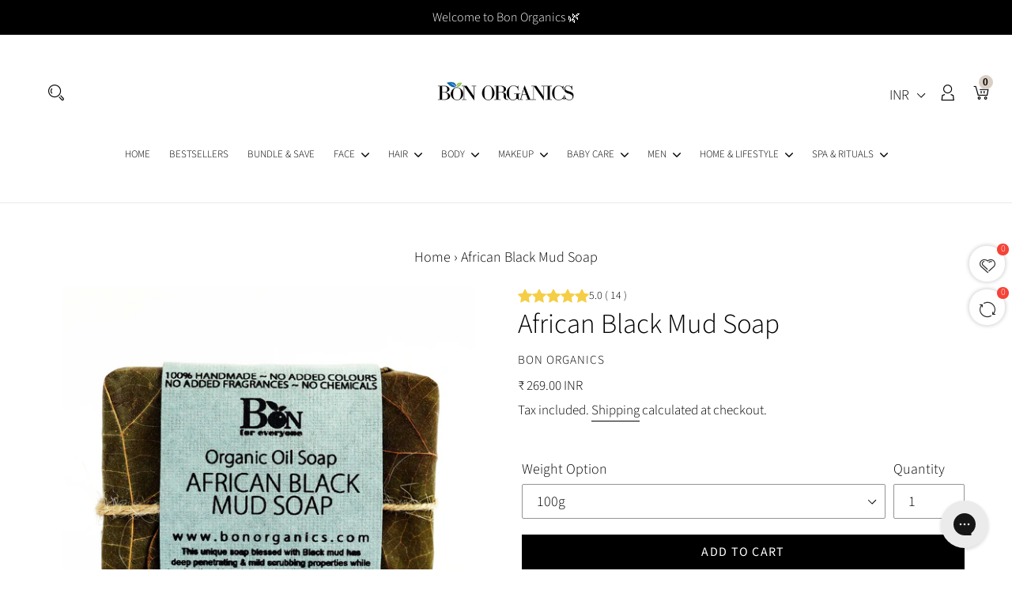

--- FILE ---
content_type: text/html; charset=utf-8
request_url: https://www.bonorganics.com/products/african-black-mud-soap
body_size: 37994
content:
<!doctype html>
<html class="no-js" lang="en">
<head><!--Content in content_for_header -->
<style></style><!--LH--><meta charset="utf-8">
  <meta http-equiv="X-UA-Compatible" content="IE=edge,chrome=1">
  <meta name="viewport" content="width=device-width,initial-scale=1">
  <meta name="theme-color" content="#d9cfc4">
  <link rel="canonical" href="https://www.bonorganics.com/products/african-black-mud-soap"><link rel="shortcut icon" href="//www.bonorganics.com/cdn/shop/files/Bon_Organics_-logo_NEW_square_32x32.png?v=1614290723" type="image/png"><title>African Black Mud Soap
&ndash; Bon Organics</title><meta name="description" content="This unique soap of ours blessed with Black mud has deep penetrating &amp; mild scrubbing properties while leaving the skin soft &amp; supple with its fascinating ability to absorb moisture from the air. It is believed that black mud helps to penetrate, dissolve"><!-- /snippets/social-meta-tags.liquid -->




<meta property="og:site_name" content="Bon Organics">
<meta property="og:url" content="https://www.bonorganics.com/products/african-black-mud-soap">
<meta property="og:title" content="African Black Mud Soap">
<meta property="og:type" content="product">
<meta property="og:description" content="This unique soap of ours blessed with Black mud has deep penetrating &amp; mild scrubbing properties while leaving the skin soft &amp; supple with its fascinating ability to absorb moisture from the air. It is believed that black mud helps to penetrate, dissolve">

  <meta property="og:price:amount" content="269.00">
  <meta property="og:price:currency" content="INR">

<meta property="og:image" content="http://www.bonorganics.com/cdn/shop/products/AFRICAN_B_M_SOAP_1_1200x1200.jpg?v=1571801800"><meta property="og:image" content="http://www.bonorganics.com/cdn/shop/products/AFRICAN_B_M_SOAP_2_1200x1200.jpg?v=1571801800"><meta property="og:image" content="http://www.bonorganics.com/cdn/shop/products/image_1200x1200.jpg?v=1623799526">
<meta property="og:image:secure_url" content="https://www.bonorganics.com/cdn/shop/products/AFRICAN_B_M_SOAP_1_1200x1200.jpg?v=1571801800"><meta property="og:image:secure_url" content="https://www.bonorganics.com/cdn/shop/products/AFRICAN_B_M_SOAP_2_1200x1200.jpg?v=1571801800"><meta property="og:image:secure_url" content="https://www.bonorganics.com/cdn/shop/products/image_1200x1200.jpg?v=1623799526">


<meta name="twitter:card" content="summary_large_image">
<meta name="twitter:title" content="African Black Mud Soap">
<meta name="twitter:description" content="This unique soap of ours blessed with Black mud has deep penetrating &amp; mild scrubbing properties while leaving the skin soft &amp; supple with its fascinating ability to absorb moisture from the air. It is believed that black mud helps to penetrate, dissolve">


  <link rel="stylesheet" type="text/css" href="https://fonts.googleapis.com/css?family=Playfair+Display:400,400i,700,700i,900,900i">
  <link rel="stylesheet" type="text/css" href="https://fonts.googleapis.com/css?family=Oswald:300,400,500,600,700">
  
  <link rel="stylesheet" type="text/css" href="https://fonts.googleapis.com/css?family=Poppins:300,400,500,600,700">
  <link rel="stylesheet" type="text/css" href="https://fonts.googleapis.com/css?family=Sacramento">

  
  
  <link href="//www.bonorganics.com/cdn/shop/t/1/assets/theme.scss.css?v=53359362180505819501764738846" rel="stylesheet" type="text/css" media="all" />

  <link href="//www.bonorganics.com/cdn/shop/t/1/assets/stroke-gap-icons.min.css?v=127088284421942424001570270815" rel="stylesheet" type="text/css" media="all" />

  <link href="//www.bonorganics.com/cdn/shop/t/1/assets/font-awesome.min.css?v=76658082155901818681570296295" rel="stylesheet" type="text/css" media="all" />

  <link href="//www.bonorganics.com/cdn/shop/t/1/assets/animate.min.css?v=30636256313253750241570644497" rel="stylesheet" type="text/css" media="all" />

  <link href="//www.bonorganics.com/cdn/shop/t/1/assets/owl.carousel.min.css?v=175763212025511867611571173524" rel="stylesheet" type="text/css" media="all" />

  <link href="//www.bonorganics.com/cdn/shop/t/1/assets/jquery.fancybox.min.css?v=19278034316635137701570819611" rel="stylesheet" type="text/css" media="all" />

  <link href="//www.bonorganics.com/cdn/shop/t/1/assets/custom-style.scss.css?v=76037367441813046821764738846" rel="stylesheet" type="text/css" media="all" />
  <style>
    .template-collection .rivyoReviewWidget{justify-content: center !important;}
  </style>
  <script>
    var theme = {
      strings: {
        addToCart: "Add to cart",
        soldOut: "Sold out",
        unavailable: "Unavailable",
        regularPrice: "Regular price",
        sale: "Sale",
        showMore: "Show More",
        showLess: "Show Less",
        addressError: "Error looking up that address",
        addressNoResults: "No results for that address",
        addressQueryLimit: "You have exceeded the Google API usage limit. Consider upgrading to a \u003ca href=\"https:\/\/developers.google.com\/maps\/premium\/usage-limits\"\u003ePremium Plan\u003c\/a\u003e.",
        authError: "There was a problem authenticating your Google Maps account.",
        newWindow: "Opens in a new window.",
        external: "Opens external website.",
        newWindowExternal: "Opens external website in a new window."
      },
      moneyFormat: "\u003cspan class=money\u003eRs. {{amount}}\u003c\/span\u003e"
    }

    document.documentElement.className = document.documentElement.className.replace('no-js', 'js');
  </script>

  <script>
    // require(["require-config"], function () {
    //   require(["jquery", "vendor", "theme", "sample1", "tabs", "cm-app"]);
    // });
  </script>

  <script src="//www.bonorganics.com/cdn/shop/t/1/assets/lazysizes.js?v=68441465964607740661555481891" async="async"></script>
  <script src="//www.bonorganics.com/cdn/shop/t/1/assets/vendor.js?v=12001839194546984181570559349" defer="defer"></script>
  <script src="//www.bonorganics.com/cdn/shop/t/1/assets/theme.js?v=179578845896316973311639150043" defer="defer"></script>
  
  
  

  <!-- Customer Meta styles, tested on Debut theme -->
<link href="//www.bonorganics.com/cdn/shop/t/1/assets/cm-app-styles.css?v=47351237982425674151570047421" rel="stylesheet" type="text/css" media="all" />

<!-- Shopify API, remove it if your theme already included Shopify Ajax API -->
<!-- more info @ https://help.shopify.com/en/themes/development/getting-started/using-ajax-api -->
<script src="//www.bonorganics.com/cdn/shopifycloud/storefront/assets/themes_support/api.jquery-7ab1a3a4.js" defer="defer"></script>

<!-- Customer Meta Javascript code -->
<script src="//www.bonorganics.com/cdn/shop/t/1/assets/cm-app.min.js?v=25967892939441073021570047423" defer="defer"></script>

<script>
    function addStrings() {
        var cmGeneralStrings = {

            wishlist: {
                count: "({{ count }})"
            },
            compare: {
                count: "({{ count }})"
            },
            confirm_transfer_data: {
                info:  "{{ namespace }}: {{ count }} {{ name }}",
                name_plural: "products",
                name_single: "product"
            }

        };

        window.theme = window.theme || {};
        window.theme.strings = window.theme.strings || {};
        window.theme.strings.general = window.theme.strings.general || {};

        window.theme.strings.general.popups = cmGeneralStrings;

    }


    function addCustomer() {

        window.theme = window.theme || {};
            window.theme.customer = false;

    }

    addStrings();
    addCustomer();

</script>
  <script>window.performance && window.performance.mark && window.performance.mark('shopify.content_for_header.start');</script><meta name="google-site-verification" content="8DyXEg7Hwg9PDb_U7tcGgfdmmKz3jUiiwABPifT38hk">
<meta name="facebook-domain-verification" content="m7ntkzag943q2yp456xbvwxdxvrhoe">
<meta id="shopify-digital-wallet" name="shopify-digital-wallet" content="/9451601980/digital_wallets/dialog">
<link rel="alternate" hreflang="x-default" href="https://www.bonorganics.com/products/african-black-mud-soap">
<link rel="alternate" hreflang="en" href="https://www.bonorganics.com/products/african-black-mud-soap">
<link rel="alternate" hreflang="en-US" href="https://www.bonorganics.com/en-us/products/african-black-mud-soap">
<link rel="alternate" hreflang="en-AE" href="https://www.bonorganics.com/en-ae/products/african-black-mud-soap">
<link rel="alternate" hreflang="en-AU" href="https://www.bonorganics.com/en-au/products/african-black-mud-soap">
<link rel="alternate" hreflang="en-MY" href="https://www.bonorganics.com/en-my/products/african-black-mud-soap">
<link rel="alternate" hreflang="en-SG" href="https://www.bonorganics.com/en-sg/products/african-black-mud-soap">
<link rel="alternate" hreflang="en-CA" href="https://www.bonorganics.com/en-ca/products/african-black-mud-soap">
<link rel="alternate" type="application/json+oembed" href="https://www.bonorganics.com/products/african-black-mud-soap.oembed">
<script async="async" src="/checkouts/internal/preloads.js?locale=en-IN"></script>
<script id="shopify-features" type="application/json">{"accessToken":"82e0568e6be536c33027673c9ddf4667","betas":["rich-media-storefront-analytics"],"domain":"www.bonorganics.com","predictiveSearch":true,"shopId":9451601980,"locale":"en"}</script>
<script>var Shopify = Shopify || {};
Shopify.shop = "bon-organics.myshopify.com";
Shopify.locale = "en";
Shopify.currency = {"active":"INR","rate":"1.0"};
Shopify.country = "IN";
Shopify.theme = {"name":"Debut","id":48787947580,"schema_name":"Debut","schema_version":"11.2.4","theme_store_id":796,"role":"main"};
Shopify.theme.handle = "null";
Shopify.theme.style = {"id":null,"handle":null};
Shopify.cdnHost = "www.bonorganics.com/cdn";
Shopify.routes = Shopify.routes || {};
Shopify.routes.root = "/";</script>
<script type="module">!function(o){(o.Shopify=o.Shopify||{}).modules=!0}(window);</script>
<script>!function(o){function n(){var o=[];function n(){o.push(Array.prototype.slice.apply(arguments))}return n.q=o,n}var t=o.Shopify=o.Shopify||{};t.loadFeatures=n(),t.autoloadFeatures=n()}(window);</script>
<script id="shop-js-analytics" type="application/json">{"pageType":"product"}</script>
<script defer="defer" async type="module" src="//www.bonorganics.com/cdn/shopifycloud/shop-js/modules/v2/client.init-shop-cart-sync_BApSsMSl.en.esm.js"></script>
<script defer="defer" async type="module" src="//www.bonorganics.com/cdn/shopifycloud/shop-js/modules/v2/chunk.common_CBoos6YZ.esm.js"></script>
<script type="module">
  await import("//www.bonorganics.com/cdn/shopifycloud/shop-js/modules/v2/client.init-shop-cart-sync_BApSsMSl.en.esm.js");
await import("//www.bonorganics.com/cdn/shopifycloud/shop-js/modules/v2/chunk.common_CBoos6YZ.esm.js");

  window.Shopify.SignInWithShop?.initShopCartSync?.({"fedCMEnabled":true,"windoidEnabled":true});

</script>
<script>(function() {
  var isLoaded = false;
  function asyncLoad() {
    if (isLoaded) return;
    isLoaded = true;
    var urls = ["https:\/\/cdn.shopify.com\/s\/files\/1\/0094\/5160\/1980\/t\/1\/assets\/globomenu_init.js?shop=bon-organics.myshopify.com","\/\/cdn.shopify.com\/s\/files\/1\/0875\/2064\/files\/easysale-countdown-timer-1.0.0.min.js?shop=bon-organics.myshopify.com","https:\/\/config.gorgias.chat\/bundle-loader\/01HFZFA3RNWPRG58345RRG0954?source=shopify1click\u0026shop=bon-organics.myshopify.com","https:\/\/cdn.nfcube.com\/instafeed-8070d5bfb00d95a03d7d86b2e43a49ac.js?shop=bon-organics.myshopify.com","https:\/\/cdn.hextom.com\/js\/eventpromotionbar.js?shop=bon-organics.myshopify.com","https:\/\/sr-cdn.shiprocket.in\/sr-promise\/static\/uc.js?channel_id=4\u0026sr_company_id=2318873\u0026shop=bon-organics.myshopify.com","https:\/\/omnisnippet1.com\/platforms\/shopify.js?source=scriptTag\u0026v=2025-05-15T12\u0026shop=bon-organics.myshopify.com","https:\/\/cdn.9gtb.com\/loader.js?g_cvt_id=d1b1d8d3-3a3a-46f9-87e2-e51776d63c2d\u0026shop=bon-organics.myshopify.com"];
    for (var i = 0; i < urls.length; i++) {
      var s = document.createElement('script');
      s.type = 'text/javascript';
      s.async = true;
      s.src = urls[i];
      var x = document.getElementsByTagName('script')[0];
      x.parentNode.insertBefore(s, x);
    }
  };
  if(window.attachEvent) {
    window.attachEvent('onload', asyncLoad);
  } else {
    window.addEventListener('load', asyncLoad, false);
  }
})();</script>
<script id="__st">var __st={"a":9451601980,"offset":19800,"reqid":"d162f998-7b06-429a-abf1-173812801c2a-1768905806","pageurl":"www.bonorganics.com\/products\/african-black-mud-soap","u":"cc7df38256bd","p":"product","rtyp":"product","rid":4165545590915};</script>
<script>window.ShopifyPaypalV4VisibilityTracking = true;</script>
<script id="captcha-bootstrap">!function(){'use strict';const t='contact',e='account',n='new_comment',o=[[t,t],['blogs',n],['comments',n],[t,'customer']],c=[[e,'customer_login'],[e,'guest_login'],[e,'recover_customer_password'],[e,'create_customer']],r=t=>t.map((([t,e])=>`form[action*='/${t}']:not([data-nocaptcha='true']) input[name='form_type'][value='${e}']`)).join(','),a=t=>()=>t?[...document.querySelectorAll(t)].map((t=>t.form)):[];function s(){const t=[...o],e=r(t);return a(e)}const i='password',u='form_key',d=['recaptcha-v3-token','g-recaptcha-response','h-captcha-response',i],f=()=>{try{return window.sessionStorage}catch{return}},m='__shopify_v',_=t=>t.elements[u];function p(t,e,n=!1){try{const o=window.sessionStorage,c=JSON.parse(o.getItem(e)),{data:r}=function(t){const{data:e,action:n}=t;return t[m]||n?{data:e,action:n}:{data:t,action:n}}(c);for(const[e,n]of Object.entries(r))t.elements[e]&&(t.elements[e].value=n);n&&o.removeItem(e)}catch(o){console.error('form repopulation failed',{error:o})}}const l='form_type',E='cptcha';function T(t){t.dataset[E]=!0}const w=window,h=w.document,L='Shopify',v='ce_forms',y='captcha';let A=!1;((t,e)=>{const n=(g='f06e6c50-85a8-45c8-87d0-21a2b65856fe',I='https://cdn.shopify.com/shopifycloud/storefront-forms-hcaptcha/ce_storefront_forms_captcha_hcaptcha.v1.5.2.iife.js',D={infoText:'Protected by hCaptcha',privacyText:'Privacy',termsText:'Terms'},(t,e,n)=>{const o=w[L][v],c=o.bindForm;if(c)return c(t,g,e,D).then(n);var r;o.q.push([[t,g,e,D],n]),r=I,A||(h.body.append(Object.assign(h.createElement('script'),{id:'captcha-provider',async:!0,src:r})),A=!0)});var g,I,D;w[L]=w[L]||{},w[L][v]=w[L][v]||{},w[L][v].q=[],w[L][y]=w[L][y]||{},w[L][y].protect=function(t,e){n(t,void 0,e),T(t)},Object.freeze(w[L][y]),function(t,e,n,w,h,L){const[v,y,A,g]=function(t,e,n){const i=e?o:[],u=t?c:[],d=[...i,...u],f=r(d),m=r(i),_=r(d.filter((([t,e])=>n.includes(e))));return[a(f),a(m),a(_),s()]}(w,h,L),I=t=>{const e=t.target;return e instanceof HTMLFormElement?e:e&&e.form},D=t=>v().includes(t);t.addEventListener('submit',(t=>{const e=I(t);if(!e)return;const n=D(e)&&!e.dataset.hcaptchaBound&&!e.dataset.recaptchaBound,o=_(e),c=g().includes(e)&&(!o||!o.value);(n||c)&&t.preventDefault(),c&&!n&&(function(t){try{if(!f())return;!function(t){const e=f();if(!e)return;const n=_(t);if(!n)return;const o=n.value;o&&e.removeItem(o)}(t);const e=Array.from(Array(32),(()=>Math.random().toString(36)[2])).join('');!function(t,e){_(t)||t.append(Object.assign(document.createElement('input'),{type:'hidden',name:u})),t.elements[u].value=e}(t,e),function(t,e){const n=f();if(!n)return;const o=[...t.querySelectorAll(`input[type='${i}']`)].map((({name:t})=>t)),c=[...d,...o],r={};for(const[a,s]of new FormData(t).entries())c.includes(a)||(r[a]=s);n.setItem(e,JSON.stringify({[m]:1,action:t.action,data:r}))}(t,e)}catch(e){console.error('failed to persist form',e)}}(e),e.submit())}));const S=(t,e)=>{t&&!t.dataset[E]&&(n(t,e.some((e=>e===t))),T(t))};for(const o of['focusin','change'])t.addEventListener(o,(t=>{const e=I(t);D(e)&&S(e,y())}));const B=e.get('form_key'),M=e.get(l),P=B&&M;t.addEventListener('DOMContentLoaded',(()=>{const t=y();if(P)for(const e of t)e.elements[l].value===M&&p(e,B);[...new Set([...A(),...v().filter((t=>'true'===t.dataset.shopifyCaptcha))])].forEach((e=>S(e,t)))}))}(h,new URLSearchParams(w.location.search),n,t,e,['guest_login'])})(!0,!0)}();</script>
<script integrity="sha256-4kQ18oKyAcykRKYeNunJcIwy7WH5gtpwJnB7kiuLZ1E=" data-source-attribution="shopify.loadfeatures" defer="defer" src="//www.bonorganics.com/cdn/shopifycloud/storefront/assets/storefront/load_feature-a0a9edcb.js" crossorigin="anonymous"></script>
<script data-source-attribution="shopify.dynamic_checkout.dynamic.init">var Shopify=Shopify||{};Shopify.PaymentButton=Shopify.PaymentButton||{isStorefrontPortableWallets:!0,init:function(){window.Shopify.PaymentButton.init=function(){};var t=document.createElement("script");t.src="https://www.bonorganics.com/cdn/shopifycloud/portable-wallets/latest/portable-wallets.en.js",t.type="module",document.head.appendChild(t)}};
</script>
<script data-source-attribution="shopify.dynamic_checkout.buyer_consent">
  function portableWalletsHideBuyerConsent(e){var t=document.getElementById("shopify-buyer-consent"),n=document.getElementById("shopify-subscription-policy-button");t&&n&&(t.classList.add("hidden"),t.setAttribute("aria-hidden","true"),n.removeEventListener("click",e))}function portableWalletsShowBuyerConsent(e){var t=document.getElementById("shopify-buyer-consent"),n=document.getElementById("shopify-subscription-policy-button");t&&n&&(t.classList.remove("hidden"),t.removeAttribute("aria-hidden"),n.addEventListener("click",e))}window.Shopify?.PaymentButton&&(window.Shopify.PaymentButton.hideBuyerConsent=portableWalletsHideBuyerConsent,window.Shopify.PaymentButton.showBuyerConsent=portableWalletsShowBuyerConsent);
</script>
<script>
  function portableWalletsCleanup(e){e&&e.src&&console.error("Failed to load portable wallets script "+e.src);var t=document.querySelectorAll("shopify-accelerated-checkout .shopify-payment-button__skeleton, shopify-accelerated-checkout-cart .wallet-cart-button__skeleton"),e=document.getElementById("shopify-buyer-consent");for(let e=0;e<t.length;e++)t[e].remove();e&&e.remove()}function portableWalletsNotLoadedAsModule(e){e instanceof ErrorEvent&&"string"==typeof e.message&&e.message.includes("import.meta")&&"string"==typeof e.filename&&e.filename.includes("portable-wallets")&&(window.removeEventListener("error",portableWalletsNotLoadedAsModule),window.Shopify.PaymentButton.failedToLoad=e,"loading"===document.readyState?document.addEventListener("DOMContentLoaded",window.Shopify.PaymentButton.init):window.Shopify.PaymentButton.init())}window.addEventListener("error",portableWalletsNotLoadedAsModule);
</script>

<script type="module" src="https://www.bonorganics.com/cdn/shopifycloud/portable-wallets/latest/portable-wallets.en.js" onError="portableWalletsCleanup(this)" crossorigin="anonymous"></script>
<script nomodule>
  document.addEventListener("DOMContentLoaded", portableWalletsCleanup);
</script>

<script id='scb4127' type='text/javascript' async='' src='https://www.bonorganics.com/cdn/shopifycloud/privacy-banner/storefront-banner.js'></script><link id="shopify-accelerated-checkout-styles" rel="stylesheet" media="screen" href="https://www.bonorganics.com/cdn/shopifycloud/portable-wallets/latest/accelerated-checkout-backwards-compat.css" crossorigin="anonymous">
<style id="shopify-accelerated-checkout-cart">
        #shopify-buyer-consent {
  margin-top: 1em;
  display: inline-block;
  width: 100%;
}

#shopify-buyer-consent.hidden {
  display: none;
}

#shopify-subscription-policy-button {
  background: none;
  border: none;
  padding: 0;
  text-decoration: underline;
  font-size: inherit;
  cursor: pointer;
}

#shopify-subscription-policy-button::before {
  box-shadow: none;
}

      </style>

<script>window.performance && window.performance.mark && window.performance.mark('shopify.content_for_header.end');</script>

  <!-- "snippets/shogun-head.liquid" was not rendered, the associated app was uninstalled -->
 

<script>window.__pagefly_analytics_settings__ = {"acceptTracking":false};</script>
 <script id='fm-cart-token-script'>function getCartToken() {
    let idx = document.cookie.indexOf('cart=');
    if (idx == -1) {
        return null;
    }

    let end = document.cookie.indexOf(';', idx);
    return document.cookie.substring(idx + 5, end);
}

var shopifyCartEvent = {"note":null,"attributes":{},"original_total_price":0,"total_price":0,"total_discount":0,"total_weight":0.0,"item_count":0,"items":[],"requires_shipping":false,"currency":"INR","items_subtotal_price":0,"cart_level_discount_applications":[],"checkout_charge_amount":0};



var tId = "";
tId = setInterval(function () {
    try {
        shopifyCartEvent.token = getCartToken();
        FM.trackMasEvent("shopify.added_product_to_cart", true, shopifyCartEvent);
        clearInterval(tId);
    } catch (err) {
        console.error("FM not loaded yet", err);
    }
}, 300);</script>
<script>window.is_hulkpo_installed=false</script><!-- BEGIN app block: shopify://apps/tolstoy-shoppable-video-quiz/blocks/widget-block/06fa8282-42ff-403e-b67c-1936776aed11 -->




                























<script
  type="module"
  async
  src="https://widget.gotolstoy.com/we/widget.js"
  data-shop=bon-organics.myshopify.com
  data-app-key=9e1a3760-4e87-4b46-a837-2011b57849e1
  data-should-use-cache=true
  data-cache-version=1984067f35c
  data-product-gallery-projects="[]"
  data-collection-gallery-projects="[]"
  data-product-id=4165545590915
  data-template-name="product"
  data-ot-ignore
>
</script>
<script
  type="text/javascript"
  nomodule
  async
  src="https://widget.gotolstoy.com/widget/widget.js"
  data-shop=bon-organics.myshopify.com
  data-app-key=9e1a3760-4e87-4b46-a837-2011b57849e1
  data-should-use-cache=true
  data-cache-version=1984067f35c
  data-product-gallery-projects="[]"
  data-collection-gallery-projects="[]"
  data-product-id=4165545590915
  data-collection-id=""
  data-template-name="product"
  data-ot-ignore
></script>
<script
  type="module"
  async
  src="https://play.gotolstoy.com/widget-v2/widget.js"
  id="tolstoy-widget-script"
  data-shop=bon-organics.myshopify.com
  data-app-key=9e1a3760-4e87-4b46-a837-2011b57849e1
  data-should-use-cache=true
  data-cache-version=1984067f35c
  data-product-gallery-projects="[]"
  data-collection-gallery-projects="[]"
  data-product-id=4165545590915
  data-collection-id=""
  data-shop-assistant-enabled="false"
  data-search-bar-widget-enabled="false"
  data-template-name="product"
  data-customer-id=""
  data-ot-ignore
></script>
<script>
  window.tolstoyCurrencySymbol = '₹';
  window.tolstoyMoneyFormat = '<span class=money>Rs. {{amount}}</span>';
</script>
<script>
  window.tolstoyDebug = {
    enable: () => {
      fetch('/cart/update.js', {
        method: 'POST',
        headers: { 'Content-Type': 'application/json' },
        body: JSON.stringify({ attributes: { TolstoyDebugEnabled: 'true' } })
      })
      .then(response => response.json())
      .then(() => window.location.reload());
    },
    disable: () => {
      fetch('/cart/update.js', {
        method: 'POST',
        headers: { 'Content-Type': 'application/json' },
        body: JSON.stringify({ attributes: { TolstoyDebugEnabled: null } })
      })
      .then(response => response.json())
      .then(() => window.location.reload())
    },
    status: async () => {
      const response = await fetch('/cart.js');
      const json = await response.json();
      console.log(json.attributes);
    }
  }
</script>

<!-- END app block --><!-- BEGIN app block: shopify://apps/beast-currency-converter/blocks/doubly/267afa86-a419-4d5b-a61b-556038e7294d -->


	<script>
		var DoublyGlobalCurrency, catchXHR = true, bccAppVersion = 1;
       	var DoublyGlobal = {
			theme : 'no_theme',
			spanClass : 'money',
			cookieName : '_g1571401770',
			ratesUrl :  'https://init.grizzlyapps.com/9e32c84f0db4f7b1eb40c32bdb0bdea9',
			geoUrl : 'https://currency.grizzlyapps.com/83d400c612f9a099fab8f76dcab73a48',
			shopCurrency : 'INR',
            allowedCurrencies : '["INR","USD","EUR","GBP","CAD"]',
			countriesJSON : '[]',
			currencyMessage : 'All orders are processed in INR. While the content of your cart is currently displayed in <span class="selected-currency"></span>, you will checkout using INR at the most current exchange rate.',
            currencyFormat : 'money_with_currency_format',
			euroFormat : 'amount',
            removeDecimals : 0,
            roundDecimals : 0,
            roundTo : '99',
            autoSwitch : 0,
			showPriceOnHover : 0,
            showCurrencyMessage : false,
			hideConverter : '0',
			forceJqueryLoad : false,
			beeketing : true,
			themeScript : '',
			customerScriptBefore : '',
			customerScriptAfter : '',
			debug: false
		};

		<!-- inline script: fixes + various plugin js functions -->
		DoublyGlobal.themeScript = "if(DoublyGlobal.debug) debugger;if(!window.jQueryGrizzly) { var script = document.createElement('script'); script.type = \"text\/javascript\"; script.src = \"\/\/ajax.googleapis.com\/ajax\/libs\/jquery\/1.11.1\/jquery.min.js\"; document.getElementsByTagName('head')[0].appendChild(script); } var right = 35; var searchRight = 0; var accountPresentMargin = ''; if(jQueryGrizzly('.site-header__icons-wrapper .site-header__account').length!==0) { right = 80; searchRight = 45; accountPresentMargin = '.site-header__icons-wrapper {margin-right: -40px;}'; } jQueryGrizzly('head').append('<style> .doubly-wrapper {position: absolute; margin-top: -14px; top: 50%; right: '+right+'px;} .currency-switcher {padding: 5px 0; background-image: none;} '+accountPresentMargin+' @media screen and (min-width:750px) { .logo--left .site-header__search {padding-right: '+(searchRight+90)+'px;} } @media screen and (max-width:749px) { .site-header .grid .grid__item.medium-up--one-quarter:last-child {width: 70% ;} .site-header .grid .grid__item.medium-up--one-quarter {width: 30% ;} .doubly-wrapper {float: none; display: inline-block; position: relative; right:0 ;margin-top:0 ;top:0; vertical-align: middle;} .site-header__icons-wrapper {margin-right: -10px;} } @media screen and (max-width:381px) { .mobile-nav-wrapper {order: 2;} } <\/style>'); if (jQueryGrizzly('.cart .doubly-message').length==0) { jQueryGrizzly('.cart .cart__footer').before('<div class=\"doubly-message\"><\/div>'); } jQueryGrizzly('.site-header__icons-wrapper a.site-header__cart').after('<div class=\"doubly-wrapper\"><\/div>'); function reinterpretMoney() { jQueryGrizzly('.grid-view-item.product-card .price.price--listing dd>.price-item').each(function() { if(jQueryGrizzly(this).text().trim().length > 0 && jQueryGrizzly(this).find('span.money').length==0 && jQueryGrizzly(this).text().trim().indexOf('<span class=money>') !== -1) { var initialText = jQueryGrizzly(this).text().trim(); jQueryGrizzly(this).html(initialText); } }); jQueryGrizzly('.template-search .price.price--listing dd>.price-item').each(function() { if(jQueryGrizzly(this).text().trim().length > 0 && jQueryGrizzly(this).find('span.money').length==0 && jQueryGrizzly(this).text().trim().indexOf('<span class=money>') !== -1) { var initialText = jQueryGrizzly(this).text().trim(); jQueryGrizzly(this).html(initialText); } }); } reinterpretMoney(); setTimeout(function() { reinterpretMoney(); },1000);";
                DoublyGlobal.addSelect = function(){
                    /* add select in select wrapper or body */  
                    if (jQueryGrizzly('.doubly-wrapper').length>0) { 
                        var doublyWrapper = '.doubly-wrapper';
                    } else if (jQueryGrizzly('.doubly-float').length==0) {
                        var doublyWrapper = '.doubly-float';
                        jQueryGrizzly('body').append('<div class="doubly-float"></div>');
                    }
                    document.querySelectorAll(doublyWrapper).forEach(function(el) {
                        el.insertAdjacentHTML('afterbegin', '<select class="currency-switcher" name="doubly-currencies"><option value="INR">INR</option><option value="USD">USD</option><option value="EUR">EUR</option><option value="GBP">GBP</option><option value="CAD">CAD</option></select>');
                    });
                }
		var bbb = "0";
	</script>
	
	
	<!-- inline styles -->
	<style> 
		
		
		.layered-currency-switcher{width:auto;float:right;padding:0 0 0 50px;margin:0px;}.layered-currency-switcher li{display:block;float:left;font-size:15px;margin:0px;}.layered-currency-switcher li button.currency-switcher-btn{width:auto;height:auto;margin-bottom:0px;background:#fff;font-family:Arial!important;line-height:18px;border:1px solid #dadada;border-radius:25px;color:#9a9a9a;float:left;font-weight:700;margin-left:-46px;min-width:90px;position:relative;text-align:center;text-decoration:none;padding:10px 11px 10px 49px}.price-on-hover,.price-on-hover-wrapper{font-size:15px!important;line-height:25px!important}.layered-currency-switcher li button.currency-switcher-btn:focus{outline:0;-webkit-outline:none;-moz-outline:none;-o-outline:none}.layered-currency-switcher li button.currency-switcher-btn:hover{background:#ddf6cf;border-color:#a9d092;color:#89b171}.layered-currency-switcher li button.currency-switcher-btn span{display:none}.layered-currency-switcher li button.currency-switcher-btn:first-child{border-radius:25px}.layered-currency-switcher li button.currency-switcher-btn.selected{background:#de4c39;border-color:#de4c39;color:#fff;z-index:99;padding-left:23px!important;padding-right:23px!important}.layered-currency-switcher li button.currency-switcher-btn.selected span{display:inline-block}.doubly,.money{position:relative; font-weight:inherit !important; font-size:inherit !important;text-decoration:inherit !important;}.price-on-hover-wrapper{position:absolute;left:-50%;text-align:center;width:200%;top:110%;z-index:100000000}.price-on-hover{background:#333;border-color:#FFF!important;padding:2px 5px 3px;font-weight:400;border-radius:5px;font-family:Helvetica Neue,Arial;color:#fff;border:0}.price-on-hover:after{content:\"\";position:absolute;left:50%;margin-left:-4px;margin-top:-2px;width:0;height:0;border-bottom:solid 4px #333;border-left:solid 4px transparent;border-right:solid 4px transparent}.doubly-message{margin:5px 0}.doubly-wrapper{float:right}.doubly-float{position:fixed;bottom:10px;left:10px;right:auto;z-index:100000;}select.currency-switcher{margin:0px; position:relative; top:auto;}.price-on-hover { background-color: #333333 !important; color: #FFFFFF !important; } .price-on-hover:after { border-bottom-color: #333333 !important;}
	</style>
	
	<script src="https://cdn.shopify.com/extensions/01997e3d-dbe8-7f57-a70f-4120f12c2b07/currency-54/assets/doubly.js" async data-no-instant></script>



<!-- END app block --><script src="https://cdn.shopify.com/extensions/019b0ca3-aa13-7aa2-a0b4-6cb667a1f6f7/essential-countdown-timer-55/assets/countdown_timer_essential_apps.min.js" type="text/javascript" defer="defer"></script>
<script src="https://cdn.shopify.com/extensions/019bda3a-2c4a-736e-86e2-2d7eec89e258/dealeasy-202/assets/lb-dealeasy.js" type="text/javascript" defer="defer"></script>
<script src="https://cdn.shopify.com/extensions/019b7cd0-6587-73c3-9937-bcc2249fa2c4/lb-upsell-227/assets/lb-selleasy.js" type="text/javascript" defer="defer"></script>
<link href="https://monorail-edge.shopifysvc.com" rel="dns-prefetch">
<script>(function(){if ("sendBeacon" in navigator && "performance" in window) {try {var session_token_from_headers = performance.getEntriesByType('navigation')[0].serverTiming.find(x => x.name == '_s').description;} catch {var session_token_from_headers = undefined;}var session_cookie_matches = document.cookie.match(/_shopify_s=([^;]*)/);var session_token_from_cookie = session_cookie_matches && session_cookie_matches.length === 2 ? session_cookie_matches[1] : "";var session_token = session_token_from_headers || session_token_from_cookie || "";function handle_abandonment_event(e) {var entries = performance.getEntries().filter(function(entry) {return /monorail-edge.shopifysvc.com/.test(entry.name);});if (!window.abandonment_tracked && entries.length === 0) {window.abandonment_tracked = true;var currentMs = Date.now();var navigation_start = performance.timing.navigationStart;var payload = {shop_id: 9451601980,url: window.location.href,navigation_start,duration: currentMs - navigation_start,session_token,page_type: "product"};window.navigator.sendBeacon("https://monorail-edge.shopifysvc.com/v1/produce", JSON.stringify({schema_id: "online_store_buyer_site_abandonment/1.1",payload: payload,metadata: {event_created_at_ms: currentMs,event_sent_at_ms: currentMs}}));}}window.addEventListener('pagehide', handle_abandonment_event);}}());</script>
<script id="web-pixels-manager-setup">(function e(e,d,r,n,o){if(void 0===o&&(o={}),!Boolean(null===(a=null===(i=window.Shopify)||void 0===i?void 0:i.analytics)||void 0===a?void 0:a.replayQueue)){var i,a;window.Shopify=window.Shopify||{};var t=window.Shopify;t.analytics=t.analytics||{};var s=t.analytics;s.replayQueue=[],s.publish=function(e,d,r){return s.replayQueue.push([e,d,r]),!0};try{self.performance.mark("wpm:start")}catch(e){}var l=function(){var e={modern:/Edge?\/(1{2}[4-9]|1[2-9]\d|[2-9]\d{2}|\d{4,})\.\d+(\.\d+|)|Firefox\/(1{2}[4-9]|1[2-9]\d|[2-9]\d{2}|\d{4,})\.\d+(\.\d+|)|Chrom(ium|e)\/(9{2}|\d{3,})\.\d+(\.\d+|)|(Maci|X1{2}).+ Version\/(15\.\d+|(1[6-9]|[2-9]\d|\d{3,})\.\d+)([,.]\d+|)( \(\w+\)|)( Mobile\/\w+|) Safari\/|Chrome.+OPR\/(9{2}|\d{3,})\.\d+\.\d+|(CPU[ +]OS|iPhone[ +]OS|CPU[ +]iPhone|CPU IPhone OS|CPU iPad OS)[ +]+(15[._]\d+|(1[6-9]|[2-9]\d|\d{3,})[._]\d+)([._]\d+|)|Android:?[ /-](13[3-9]|1[4-9]\d|[2-9]\d{2}|\d{4,})(\.\d+|)(\.\d+|)|Android.+Firefox\/(13[5-9]|1[4-9]\d|[2-9]\d{2}|\d{4,})\.\d+(\.\d+|)|Android.+Chrom(ium|e)\/(13[3-9]|1[4-9]\d|[2-9]\d{2}|\d{4,})\.\d+(\.\d+|)|SamsungBrowser\/([2-9]\d|\d{3,})\.\d+/,legacy:/Edge?\/(1[6-9]|[2-9]\d|\d{3,})\.\d+(\.\d+|)|Firefox\/(5[4-9]|[6-9]\d|\d{3,})\.\d+(\.\d+|)|Chrom(ium|e)\/(5[1-9]|[6-9]\d|\d{3,})\.\d+(\.\d+|)([\d.]+$|.*Safari\/(?![\d.]+ Edge\/[\d.]+$))|(Maci|X1{2}).+ Version\/(10\.\d+|(1[1-9]|[2-9]\d|\d{3,})\.\d+)([,.]\d+|)( \(\w+\)|)( Mobile\/\w+|) Safari\/|Chrome.+OPR\/(3[89]|[4-9]\d|\d{3,})\.\d+\.\d+|(CPU[ +]OS|iPhone[ +]OS|CPU[ +]iPhone|CPU IPhone OS|CPU iPad OS)[ +]+(10[._]\d+|(1[1-9]|[2-9]\d|\d{3,})[._]\d+)([._]\d+|)|Android:?[ /-](13[3-9]|1[4-9]\d|[2-9]\d{2}|\d{4,})(\.\d+|)(\.\d+|)|Mobile Safari.+OPR\/([89]\d|\d{3,})\.\d+\.\d+|Android.+Firefox\/(13[5-9]|1[4-9]\d|[2-9]\d{2}|\d{4,})\.\d+(\.\d+|)|Android.+Chrom(ium|e)\/(13[3-9]|1[4-9]\d|[2-9]\d{2}|\d{4,})\.\d+(\.\d+|)|Android.+(UC? ?Browser|UCWEB|U3)[ /]?(15\.([5-9]|\d{2,})|(1[6-9]|[2-9]\d|\d{3,})\.\d+)\.\d+|SamsungBrowser\/(5\.\d+|([6-9]|\d{2,})\.\d+)|Android.+MQ{2}Browser\/(14(\.(9|\d{2,})|)|(1[5-9]|[2-9]\d|\d{3,})(\.\d+|))(\.\d+|)|K[Aa][Ii]OS\/(3\.\d+|([4-9]|\d{2,})\.\d+)(\.\d+|)/},d=e.modern,r=e.legacy,n=navigator.userAgent;return n.match(d)?"modern":n.match(r)?"legacy":"unknown"}(),u="modern"===l?"modern":"legacy",c=(null!=n?n:{modern:"",legacy:""})[u],f=function(e){return[e.baseUrl,"/wpm","/b",e.hashVersion,"modern"===e.buildTarget?"m":"l",".js"].join("")}({baseUrl:d,hashVersion:r,buildTarget:u}),m=function(e){var d=e.version,r=e.bundleTarget,n=e.surface,o=e.pageUrl,i=e.monorailEndpoint;return{emit:function(e){var a=e.status,t=e.errorMsg,s=(new Date).getTime(),l=JSON.stringify({metadata:{event_sent_at_ms:s},events:[{schema_id:"web_pixels_manager_load/3.1",payload:{version:d,bundle_target:r,page_url:o,status:a,surface:n,error_msg:t},metadata:{event_created_at_ms:s}}]});if(!i)return console&&console.warn&&console.warn("[Web Pixels Manager] No Monorail endpoint provided, skipping logging."),!1;try{return self.navigator.sendBeacon.bind(self.navigator)(i,l)}catch(e){}var u=new XMLHttpRequest;try{return u.open("POST",i,!0),u.setRequestHeader("Content-Type","text/plain"),u.send(l),!0}catch(e){return console&&console.warn&&console.warn("[Web Pixels Manager] Got an unhandled error while logging to Monorail."),!1}}}}({version:r,bundleTarget:l,surface:e.surface,pageUrl:self.location.href,monorailEndpoint:e.monorailEndpoint});try{o.browserTarget=l,function(e){var d=e.src,r=e.async,n=void 0===r||r,o=e.onload,i=e.onerror,a=e.sri,t=e.scriptDataAttributes,s=void 0===t?{}:t,l=document.createElement("script"),u=document.querySelector("head"),c=document.querySelector("body");if(l.async=n,l.src=d,a&&(l.integrity=a,l.crossOrigin="anonymous"),s)for(var f in s)if(Object.prototype.hasOwnProperty.call(s,f))try{l.dataset[f]=s[f]}catch(e){}if(o&&l.addEventListener("load",o),i&&l.addEventListener("error",i),u)u.appendChild(l);else{if(!c)throw new Error("Did not find a head or body element to append the script");c.appendChild(l)}}({src:f,async:!0,onload:function(){if(!function(){var e,d;return Boolean(null===(d=null===(e=window.Shopify)||void 0===e?void 0:e.analytics)||void 0===d?void 0:d.initialized)}()){var d=window.webPixelsManager.init(e)||void 0;if(d){var r=window.Shopify.analytics;r.replayQueue.forEach((function(e){var r=e[0],n=e[1],o=e[2];d.publishCustomEvent(r,n,o)})),r.replayQueue=[],r.publish=d.publishCustomEvent,r.visitor=d.visitor,r.initialized=!0}}},onerror:function(){return m.emit({status:"failed",errorMsg:"".concat(f," has failed to load")})},sri:function(e){var d=/^sha384-[A-Za-z0-9+/=]+$/;return"string"==typeof e&&d.test(e)}(c)?c:"",scriptDataAttributes:o}),m.emit({status:"loading"})}catch(e){m.emit({status:"failed",errorMsg:(null==e?void 0:e.message)||"Unknown error"})}}})({shopId: 9451601980,storefrontBaseUrl: "https://www.bonorganics.com",extensionsBaseUrl: "https://extensions.shopifycdn.com/cdn/shopifycloud/web-pixels-manager",monorailEndpoint: "https://monorail-edge.shopifysvc.com/unstable/produce_batch",surface: "storefront-renderer",enabledBetaFlags: ["2dca8a86"],webPixelsConfigList: [{"id":"1687453946","configuration":"{\"accountID\":\"selleasy-metrics-track\"}","eventPayloadVersion":"v1","runtimeContext":"STRICT","scriptVersion":"5aac1f99a8ca74af74cea751ede503d2","type":"APP","apiClientId":5519923,"privacyPurposes":[],"dataSharingAdjustments":{"protectedCustomerApprovalScopes":["read_customer_email","read_customer_name","read_customer_personal_data"]}},{"id":"1188397306","configuration":"{\"debug\":\"false\"}","eventPayloadVersion":"v1","runtimeContext":"STRICT","scriptVersion":"a9a83cf44fb282052ff936f7ab101058","type":"APP","apiClientId":4539653,"privacyPurposes":["ANALYTICS"],"dataSharingAdjustments":{"protectedCustomerApprovalScopes":["read_customer_email","read_customer_personal_data"]}},{"id":"490209530","configuration":"{\"config\":\"{\\\"pixel_id\\\":\\\"G-ZLGDPJ9VDH\\\",\\\"target_country\\\":\\\"IN\\\",\\\"gtag_events\\\":[{\\\"type\\\":\\\"search\\\",\\\"action_label\\\":[\\\"G-ZLGDPJ9VDH\\\",\\\"AW-11229225694\\\/SWmUCOLjxr0YEN7Fweop\\\"]},{\\\"type\\\":\\\"begin_checkout\\\",\\\"action_label\\\":[\\\"G-ZLGDPJ9VDH\\\",\\\"AW-11229225694\\\/-fSFCOjjxr0YEN7Fweop\\\"]},{\\\"type\\\":\\\"view_item\\\",\\\"action_label\\\":[\\\"G-ZLGDPJ9VDH\\\",\\\"AW-11229225694\\\/a0t5CN_jxr0YEN7Fweop\\\",\\\"MC-7FYL9BCK2P\\\"]},{\\\"type\\\":\\\"purchase\\\",\\\"action_label\\\":[\\\"G-ZLGDPJ9VDH\\\",\\\"AW-11229225694\\\/tGV-CNnjxr0YEN7Fweop\\\",\\\"MC-7FYL9BCK2P\\\"]},{\\\"type\\\":\\\"page_view\\\",\\\"action_label\\\":[\\\"G-ZLGDPJ9VDH\\\",\\\"AW-11229225694\\\/Cx3gCNzjxr0YEN7Fweop\\\",\\\"MC-7FYL9BCK2P\\\"]},{\\\"type\\\":\\\"add_payment_info\\\",\\\"action_label\\\":[\\\"G-ZLGDPJ9VDH\\\",\\\"AW-11229225694\\\/GNYnCOvjxr0YEN7Fweop\\\"]},{\\\"type\\\":\\\"add_to_cart\\\",\\\"action_label\\\":[\\\"G-ZLGDPJ9VDH\\\",\\\"AW-11229225694\\\/34U-COXjxr0YEN7Fweop\\\"]}],\\\"enable_monitoring_mode\\\":false}\"}","eventPayloadVersion":"v1","runtimeContext":"OPEN","scriptVersion":"b2a88bafab3e21179ed38636efcd8a93","type":"APP","apiClientId":1780363,"privacyPurposes":[],"dataSharingAdjustments":{"protectedCustomerApprovalScopes":["read_customer_address","read_customer_email","read_customer_name","read_customer_personal_data","read_customer_phone"]}},{"id":"194773242","configuration":"{\"pixel_id\":\"556354481666911\",\"pixel_type\":\"facebook_pixel\",\"metaapp_system_user_token\":\"-\"}","eventPayloadVersion":"v1","runtimeContext":"OPEN","scriptVersion":"ca16bc87fe92b6042fbaa3acc2fbdaa6","type":"APP","apiClientId":2329312,"privacyPurposes":["ANALYTICS","MARKETING","SALE_OF_DATA"],"dataSharingAdjustments":{"protectedCustomerApprovalScopes":["read_customer_address","read_customer_email","read_customer_name","read_customer_personal_data","read_customer_phone"]}},{"id":"103284986","configuration":"{\"apiURL\":\"https:\/\/api.omnisend.com\",\"appURL\":\"https:\/\/app.omnisend.com\",\"brandID\":\"5ddf072b99f0b70c485a3048\",\"trackingURL\":\"https:\/\/wt.omnisendlink.com\"}","eventPayloadVersion":"v1","runtimeContext":"STRICT","scriptVersion":"aa9feb15e63a302383aa48b053211bbb","type":"APP","apiClientId":186001,"privacyPurposes":["ANALYTICS","MARKETING","SALE_OF_DATA"],"dataSharingAdjustments":{"protectedCustomerApprovalScopes":["read_customer_address","read_customer_email","read_customer_name","read_customer_personal_data","read_customer_phone"]}},{"id":"87916794","eventPayloadVersion":"v1","runtimeContext":"LAX","scriptVersion":"1","type":"CUSTOM","privacyPurposes":["ANALYTICS"],"name":"Google Analytics tag (migrated)"},{"id":"shopify-app-pixel","configuration":"{}","eventPayloadVersion":"v1","runtimeContext":"STRICT","scriptVersion":"0450","apiClientId":"shopify-pixel","type":"APP","privacyPurposes":["ANALYTICS","MARKETING"]},{"id":"shopify-custom-pixel","eventPayloadVersion":"v1","runtimeContext":"LAX","scriptVersion":"0450","apiClientId":"shopify-pixel","type":"CUSTOM","privacyPurposes":["ANALYTICS","MARKETING"]}],isMerchantRequest: false,initData: {"shop":{"name":"Bon Organics","paymentSettings":{"currencyCode":"INR"},"myshopifyDomain":"bon-organics.myshopify.com","countryCode":"IN","storefrontUrl":"https:\/\/www.bonorganics.com"},"customer":null,"cart":null,"checkout":null,"productVariants":[{"price":{"amount":269.0,"currencyCode":"INR"},"product":{"title":"African Black Mud Soap","vendor":"Bon Organics","id":"4165545590915","untranslatedTitle":"African Black Mud Soap","url":"\/products\/african-black-mud-soap","type":"Simple"},"id":"30265134841987","image":{"src":"\/\/www.bonorganics.com\/cdn\/shop\/products\/AFRICAN_B_M_SOAP_1.jpg?v=1571801800"},"sku":"2109","title":"100g","untranslatedTitle":"100g"}],"purchasingCompany":null},},"https://www.bonorganics.com/cdn","fcfee988w5aeb613cpc8e4bc33m6693e112",{"modern":"","legacy":""},{"shopId":"9451601980","storefrontBaseUrl":"https:\/\/www.bonorganics.com","extensionBaseUrl":"https:\/\/extensions.shopifycdn.com\/cdn\/shopifycloud\/web-pixels-manager","surface":"storefront-renderer","enabledBetaFlags":"[\"2dca8a86\"]","isMerchantRequest":"false","hashVersion":"fcfee988w5aeb613cpc8e4bc33m6693e112","publish":"custom","events":"[[\"page_viewed\",{}],[\"product_viewed\",{\"productVariant\":{\"price\":{\"amount\":269.0,\"currencyCode\":\"INR\"},\"product\":{\"title\":\"African Black Mud Soap\",\"vendor\":\"Bon Organics\",\"id\":\"4165545590915\",\"untranslatedTitle\":\"African Black Mud Soap\",\"url\":\"\/products\/african-black-mud-soap\",\"type\":\"Simple\"},\"id\":\"30265134841987\",\"image\":{\"src\":\"\/\/www.bonorganics.com\/cdn\/shop\/products\/AFRICAN_B_M_SOAP_1.jpg?v=1571801800\"},\"sku\":\"2109\",\"title\":\"100g\",\"untranslatedTitle\":\"100g\"}}]]"});</script><script>
  window.ShopifyAnalytics = window.ShopifyAnalytics || {};
  window.ShopifyAnalytics.meta = window.ShopifyAnalytics.meta || {};
  window.ShopifyAnalytics.meta.currency = 'INR';
  var meta = {"product":{"id":4165545590915,"gid":"gid:\/\/shopify\/Product\/4165545590915","vendor":"Bon Organics","type":"Simple","handle":"african-black-mud-soap","variants":[{"id":30265134841987,"price":26900,"name":"African Black Mud Soap - 100g","public_title":"100g","sku":"2109"}],"remote":false},"page":{"pageType":"product","resourceType":"product","resourceId":4165545590915,"requestId":"d162f998-7b06-429a-abf1-173812801c2a-1768905806"}};
  for (var attr in meta) {
    window.ShopifyAnalytics.meta[attr] = meta[attr];
  }
</script>
<script class="analytics">
  (function () {
    var customDocumentWrite = function(content) {
      var jquery = null;

      if (window.jQuery) {
        jquery = window.jQuery;
      } else if (window.Checkout && window.Checkout.$) {
        jquery = window.Checkout.$;
      }

      if (jquery) {
        jquery('body').append(content);
      }
    };

    var hasLoggedConversion = function(token) {
      if (token) {
        return document.cookie.indexOf('loggedConversion=' + token) !== -1;
      }
      return false;
    }

    var setCookieIfConversion = function(token) {
      if (token) {
        var twoMonthsFromNow = new Date(Date.now());
        twoMonthsFromNow.setMonth(twoMonthsFromNow.getMonth() + 2);

        document.cookie = 'loggedConversion=' + token + '; expires=' + twoMonthsFromNow;
      }
    }

    var trekkie = window.ShopifyAnalytics.lib = window.trekkie = window.trekkie || [];
    if (trekkie.integrations) {
      return;
    }
    trekkie.methods = [
      'identify',
      'page',
      'ready',
      'track',
      'trackForm',
      'trackLink'
    ];
    trekkie.factory = function(method) {
      return function() {
        var args = Array.prototype.slice.call(arguments);
        args.unshift(method);
        trekkie.push(args);
        return trekkie;
      };
    };
    for (var i = 0; i < trekkie.methods.length; i++) {
      var key = trekkie.methods[i];
      trekkie[key] = trekkie.factory(key);
    }
    trekkie.load = function(config) {
      trekkie.config = config || {};
      trekkie.config.initialDocumentCookie = document.cookie;
      var first = document.getElementsByTagName('script')[0];
      var script = document.createElement('script');
      script.type = 'text/javascript';
      script.onerror = function(e) {
        var scriptFallback = document.createElement('script');
        scriptFallback.type = 'text/javascript';
        scriptFallback.onerror = function(error) {
                var Monorail = {
      produce: function produce(monorailDomain, schemaId, payload) {
        var currentMs = new Date().getTime();
        var event = {
          schema_id: schemaId,
          payload: payload,
          metadata: {
            event_created_at_ms: currentMs,
            event_sent_at_ms: currentMs
          }
        };
        return Monorail.sendRequest("https://" + monorailDomain + "/v1/produce", JSON.stringify(event));
      },
      sendRequest: function sendRequest(endpointUrl, payload) {
        // Try the sendBeacon API
        if (window && window.navigator && typeof window.navigator.sendBeacon === 'function' && typeof window.Blob === 'function' && !Monorail.isIos12()) {
          var blobData = new window.Blob([payload], {
            type: 'text/plain'
          });

          if (window.navigator.sendBeacon(endpointUrl, blobData)) {
            return true;
          } // sendBeacon was not successful

        } // XHR beacon

        var xhr = new XMLHttpRequest();

        try {
          xhr.open('POST', endpointUrl);
          xhr.setRequestHeader('Content-Type', 'text/plain');
          xhr.send(payload);
        } catch (e) {
          console.log(e);
        }

        return false;
      },
      isIos12: function isIos12() {
        return window.navigator.userAgent.lastIndexOf('iPhone; CPU iPhone OS 12_') !== -1 || window.navigator.userAgent.lastIndexOf('iPad; CPU OS 12_') !== -1;
      }
    };
    Monorail.produce('monorail-edge.shopifysvc.com',
      'trekkie_storefront_load_errors/1.1',
      {shop_id: 9451601980,
      theme_id: 48787947580,
      app_name: "storefront",
      context_url: window.location.href,
      source_url: "//www.bonorganics.com/cdn/s/trekkie.storefront.cd680fe47e6c39ca5d5df5f0a32d569bc48c0f27.min.js"});

        };
        scriptFallback.async = true;
        scriptFallback.src = '//www.bonorganics.com/cdn/s/trekkie.storefront.cd680fe47e6c39ca5d5df5f0a32d569bc48c0f27.min.js';
        first.parentNode.insertBefore(scriptFallback, first);
      };
      script.async = true;
      script.src = '//www.bonorganics.com/cdn/s/trekkie.storefront.cd680fe47e6c39ca5d5df5f0a32d569bc48c0f27.min.js';
      first.parentNode.insertBefore(script, first);
    };
    trekkie.load(
      {"Trekkie":{"appName":"storefront","development":false,"defaultAttributes":{"shopId":9451601980,"isMerchantRequest":null,"themeId":48787947580,"themeCityHash":"16552878416305837516","contentLanguage":"en","currency":"INR","eventMetadataId":"35eceb91-0b19-4977-ac42-20869c752bf5"},"isServerSideCookieWritingEnabled":true,"monorailRegion":"shop_domain","enabledBetaFlags":["65f19447"]},"Session Attribution":{},"S2S":{"facebookCapiEnabled":true,"source":"trekkie-storefront-renderer","apiClientId":580111}}
    );

    var loaded = false;
    trekkie.ready(function() {
      if (loaded) return;
      loaded = true;

      window.ShopifyAnalytics.lib = window.trekkie;

      var originalDocumentWrite = document.write;
      document.write = customDocumentWrite;
      try { window.ShopifyAnalytics.merchantGoogleAnalytics.call(this); } catch(error) {};
      document.write = originalDocumentWrite;

      window.ShopifyAnalytics.lib.page(null,{"pageType":"product","resourceType":"product","resourceId":4165545590915,"requestId":"d162f998-7b06-429a-abf1-173812801c2a-1768905806","shopifyEmitted":true});

      var match = window.location.pathname.match(/checkouts\/(.+)\/(thank_you|post_purchase)/)
      var token = match? match[1]: undefined;
      if (!hasLoggedConversion(token)) {
        setCookieIfConversion(token);
        window.ShopifyAnalytics.lib.track("Viewed Product",{"currency":"INR","variantId":30265134841987,"productId":4165545590915,"productGid":"gid:\/\/shopify\/Product\/4165545590915","name":"African Black Mud Soap - 100g","price":"269.00","sku":"2109","brand":"Bon Organics","variant":"100g","category":"Simple","nonInteraction":true,"remote":false},undefined,undefined,{"shopifyEmitted":true});
      window.ShopifyAnalytics.lib.track("monorail:\/\/trekkie_storefront_viewed_product\/1.1",{"currency":"INR","variantId":30265134841987,"productId":4165545590915,"productGid":"gid:\/\/shopify\/Product\/4165545590915","name":"African Black Mud Soap - 100g","price":"269.00","sku":"2109","brand":"Bon Organics","variant":"100g","category":"Simple","nonInteraction":true,"remote":false,"referer":"https:\/\/www.bonorganics.com\/products\/african-black-mud-soap"});
      }
    });


        var eventsListenerScript = document.createElement('script');
        eventsListenerScript.async = true;
        eventsListenerScript.src = "//www.bonorganics.com/cdn/shopifycloud/storefront/assets/shop_events_listener-3da45d37.js";
        document.getElementsByTagName('head')[0].appendChild(eventsListenerScript);

})();</script>
  <script>
  if (!window.ga || (window.ga && typeof window.ga !== 'function')) {
    window.ga = function ga() {
      (window.ga.q = window.ga.q || []).push(arguments);
      if (window.Shopify && window.Shopify.analytics && typeof window.Shopify.analytics.publish === 'function') {
        window.Shopify.analytics.publish("ga_stub_called", {}, {sendTo: "google_osp_migration"});
      }
      console.error("Shopify's Google Analytics stub called with:", Array.from(arguments), "\nSee https://help.shopify.com/manual/promoting-marketing/pixels/pixel-migration#google for more information.");
    };
    if (window.Shopify && window.Shopify.analytics && typeof window.Shopify.analytics.publish === 'function') {
      window.Shopify.analytics.publish("ga_stub_initialized", {}, {sendTo: "google_osp_migration"});
    }
  }
</script>
<script
  defer
  src="https://www.bonorganics.com/cdn/shopifycloud/perf-kit/shopify-perf-kit-3.0.4.min.js"
  data-application="storefront-renderer"
  data-shop-id="9451601980"
  data-render-region="gcp-us-central1"
  data-page-type="product"
  data-theme-instance-id="48787947580"
  data-theme-name="Debut"
  data-theme-version="11.2.4"
  data-monorail-region="shop_domain"
  data-resource-timing-sampling-rate="10"
  data-shs="true"
  data-shs-beacon="true"
  data-shs-export-with-fetch="true"
  data-shs-logs-sample-rate="1"
  data-shs-beacon-endpoint="https://www.bonorganics.com/api/collect"
></script>
</head> 

<body class="template-product">

  <a class="in-page-link visually-hidden skip-link" href="#MainContent">Skip to content</a>

  <div id="SearchDrawer" class="search-bar drawer drawer--top" role="dialog" aria-modal="true" aria-label="Search">
    <div class="search-bar__table">
      <div class="search-bar__table-cell search-bar__form-wrapper">
        <form class="search search-bar__form" action="/search" method="get" role="search">
          <input class="search__input search-bar__input" type="search" name="q" value="" placeholder="Search" aria-label="Search">
          <button class="search-bar__submit search__submit btn--link" type="submit">
            
            <div class="icon icon-Search"></div>
            <span class="icon__fallback-text">Submit</span>
          </button>
        </form>
      </div>
      <div class="search-bar__table-cell text-right">
        <button type="button" class="btn--link search-bar__close js-drawer-close">
          <svg aria-hidden="true" focusable="false" role="presentation" class="icon icon-close" viewBox="0 0 40 40"><path d="M23.868 20.015L39.117 4.78c1.11-1.108 1.11-2.77 0-3.877-1.109-1.108-2.773-1.108-3.882 0L19.986 16.137 4.737.904C3.628-.204 1.965-.204.856.904c-1.11 1.108-1.11 2.77 0 3.877l15.249 15.234L.855 35.248c-1.108 1.108-1.108 2.77 0 3.877.555.554 1.248.831 1.942.831s1.386-.277 1.94-.83l15.25-15.234 15.248 15.233c.555.554 1.248.831 1.941.831s1.387-.277 1.941-.83c1.11-1.109 1.11-2.77 0-3.878L23.868 20.015z" class="layer"/></svg>
          <span class="icon__fallback-text">Close search</span>
        </button>
      </div>
    </div>
  </div>

  <div id="shopify-section-header" class="shopify-section">
  <style>
    
      .site-header__logo-image {
        max-width: 210px;
      }
    

    
  </style>


<div data-section-id="header" data-section-type="header-section">
  
    
      <style>
        .announcement-bar {
          background-color: #000000;
        }

        .announcement-bar--link:hover {
          

          
            
            background-color: #292929;
          
        }

        .announcement-bar__message {
          color: #ffffff;
        }
      </style>

      
        <div class="announcement-bar">
      

        <p class="announcement-bar__message">Welcome to Bon Organics 🌿</p>

      
        </div>
      

    
  

  <header class="site-header logo--center" role="banner">
    <div class="grid grid--no-gutters grid--table site-header__mobile-nav">
      

      
        
        <div class="grid__item medium-up--one-third">
          <div class="site-header__icons-wrapper1">
            <div class="site-header__search site-header__icon">
              <form action="/search" method="get" class="search-header search" role="search">
  <input class="search-header__input search__input"
    type="search"
    name="q"
    placeholder="Search"
    aria-label="Search">
  <button class="search-header__submit search__submit btn--link site-header__icon" type="submit">
    
    <div class="icon icon-Search"></div>
    <span class="icon__fallback-text">Submit</span>
  </button>
</form>

            </div>

            <button type="button" class="btn--link site-header__icon site-header__search-toggle js-drawer-open-top">
              <div class="icon icon-Search"></div>
              <span class="icon__fallback-text">Search&nbsp;&nbsp;</span>
            </button>

            
              
                <a href="/account/login" class="site-header__icon site-header__account medium-up--hide" title="Login">
                  
                  <div class="icon icon-User"></div>
                  <span class="icon__fallback-text">Log in</span>
                </a>
              
            
          </div>
        </div>
      

      <div class="grid__item medium-up--one-third medium-up--push-one-third1 logo-align--center">
        
        
          <div class="h2 site-header__logo">
        
          
<a href="/" class="site-header__logo-image site-header__logo-image--centered">
              
              <img class="lazyload js"
                   src="//www.bonorganics.com/cdn/shop/files/bon_logo_1_300x300.png?v=1613187447"
                   data-src="//www.bonorganics.com/cdn/shop/files/bon_logo_1_{width}x.png?v=1613187447"
                   data-widths="[360, 540, 720, 900, 1080, 1296, 1512, 1728, 2048]"
                   data-aspectratio="2.5375"
                   data-sizes="auto"
                   alt="Bon Organics"
                   style="max-width: 210px">
              <noscript>
                
                <img src="//www.bonorganics.com/cdn/shop/files/bon_logo_1_210x.png?v=1613187447"
                     srcset="//www.bonorganics.com/cdn/shop/files/bon_logo_1_210x.png?v=1613187447 1x, //www.bonorganics.com/cdn/shop/files/bon_logo_1_210x@2x.png?v=1613187447 2x"
                     alt="Bon Organics"
                     style="max-width: 210px;">
              </noscript>
            </a>
          
        
          </div>
        
      </div>

      

      <div class="grid__item medium-up--one-third medium-up--push-one-third1 text-right site-header__icons site-header__icons--plus">
        <div class="site-header__icons-wrapper">
          

          
            
              <a href="/account/login" class="site-header__icon site-header__account small--hide" title="Login">
                
                <div class="icon icon-User"></div>
                <span class="icon__fallback-text">Log in</span>
              </a>
            
          

          <a href="/cart" class="site-header__icon site-header__cart" title="Cart">
            
            <div class="icon icon-ShoppingCart"></div>
            <span class="icon__fallback-text">Cart</span>
            
              <div id="CartCount" class="site-header__cart-count bounce animated">
                <span class="cart-count">0</span>
                <span class="icon__fallback-text medium-up--hide">items</span>
              </div>
            
          </a>

          <div class="doubly-wrapper small--hide in-view"></div>

          

          
            <button type="button" class="btn--link site-header__icon site-header__menu js-mobile-nav-toggle mobile-nav--open" aria-controls="MobileNav"  aria-expanded="false" aria-label="Menu">
              <svg aria-hidden="true" focusable="false" role="presentation" class="icon icon-hamburger" viewBox="0 0 37 40"><path d="M33.5 25h-30c-1.1 0-2-.9-2-2s.9-2 2-2h30c1.1 0 2 .9 2 2s-.9 2-2 2zm0-11.5h-30c-1.1 0-2-.9-2-2s.9-2 2-2h30c1.1 0 2 .9 2 2s-.9 2-2 2zm0 23h-30c-1.1 0-2-.9-2-2s.9-2 2-2h30c1.1 0 2 .9 2 2s-.9 2-2 2z"/></svg>
              <svg aria-hidden="true" focusable="false" role="presentation" class="icon icon-close" viewBox="0 0 40 40"><path d="M23.868 20.015L39.117 4.78c1.11-1.108 1.11-2.77 0-3.877-1.109-1.108-2.773-1.108-3.882 0L19.986 16.137 4.737.904C3.628-.204 1.965-.204.856.904c-1.11 1.108-1.11 2.77 0 3.877l15.249 15.234L.855 35.248c-1.108 1.108-1.108 2.77 0 3.877.555.554 1.248.831 1.942.831s1.386-.277 1.94-.83l15.25-15.234 15.248 15.233c.555.554 1.248.831 1.941.831s1.387-.277 1.941-.83c1.11-1.109 1.11-2.77 0-3.878L23.868 20.015z" class="layer"/></svg>
            </button>
          
        </div>

      </div>
    </div>

    <nav class="mobile-nav-wrapper medium-up--hide" role="navigation">
      <ul id="MobileNav" class="mobile-nav">
        <li class="mobile-nav__item border-bottom">
          <div class="doubly-wrapper in-view mobile-nav__link"></div>
        </li>
        
<li class="mobile-nav__item border-bottom">
            
              <a href="/"
                class="mobile-nav__link"
                
              >
                <span class="mobile-nav__label">Home</span>
              </a>
            
          </li>
        
<li class="mobile-nav__item border-bottom">
            
              <a href="/collections/best-seller"
                class="mobile-nav__link"
                
              >
                <span class="mobile-nav__label">Bestsellers</span>
              </a>
            
          </li>
        
<li class="mobile-nav__item border-bottom">
            
              <a href="/collections/build-your-routine-candles"
                class="mobile-nav__link"
                
              >
                <span class="mobile-nav__label">Bundle &amp; Save</span>
              </a>
            
          </li>
        
<li class="mobile-nav__item border-bottom">
            
              
              <button type="button" class="btn--link js-toggle-submenu mobile-nav__link" data-target="face-4" data-level="1" aria-expanded="false">
                <span class="mobile-nav__label">Face</span>
                <div class="mobile-nav__icon">
                  <svg aria-hidden="true" focusable="false" role="presentation" class="icon icon-chevron-right" viewBox="0 0 7 11"><path d="M1.5 11A1.5 1.5 0 0 1 .44 8.44L3.38 5.5.44 2.56A1.5 1.5 0 0 1 2.56.44l4 4a1.5 1.5 0 0 1 0 2.12l-4 4A1.5 1.5 0 0 1 1.5 11z" fill="#fff"/></svg>
                </div>
              </button>
              <ul class="mobile-nav__dropdown" data-parent="face-4" data-level="2">
                <li class="visually-hidden" tabindex="-1" data-menu-title="2">Face Menu</li>
                <li class="mobile-nav__item border-bottom">
                  <div class="mobile-nav__table">
                    <div class="mobile-nav__table-cell mobile-nav__return">
                      <button class="btn--link js-toggle-submenu mobile-nav__return-btn" type="button" aria-expanded="true" aria-label="Face">
                        <svg aria-hidden="true" focusable="false" role="presentation" class="icon icon-chevron-left" viewBox="0 0 7 11"><path d="M5.5.037a1.5 1.5 0 0 1 1.06 2.56l-2.94 2.94 2.94 2.94a1.5 1.5 0 0 1-2.12 2.12l-4-4a1.5 1.5 0 0 1 0-2.12l4-4A1.5 1.5 0 0 1 5.5.037z" fill="#fff" class="layer"/></svg>
                      </button>
                    </div>
                    <span class="mobile-nav__sublist-link mobile-nav__sublist-header mobile-nav__sublist-header--main-nav-parent">
                      <span class="mobile-nav__label">Face</span>
                    </span>
                  </div>
                </li>

                
                  <li class="mobile-nav__item border-bottom">
                    
                      
                      <button type="button" class="btn--link js-toggle-submenu mobile-nav__link mobile-nav__sublist-link" data-target="shop-by-concern-4-1" aria-expanded="false">
                        <span class="mobile-nav__label">Shop by Concern</span>
                        <div class="mobile-nav__icon">
                          <svg aria-hidden="true" focusable="false" role="presentation" class="icon icon-chevron-right" viewBox="0 0 7 11"><path d="M1.5 11A1.5 1.5 0 0 1 .44 8.44L3.38 5.5.44 2.56A1.5 1.5 0 0 1 2.56.44l4 4a1.5 1.5 0 0 1 0 2.12l-4 4A1.5 1.5 0 0 1 1.5 11z" fill="#fff"/></svg>
                        </div>
                      </button>
                      <ul class="mobile-nav__dropdown" data-parent="shop-by-concern-4-1" data-level="3">
                        <li class="visually-hidden" tabindex="-1" data-menu-title="3">Shop by Concern Menu</li>
                        <li class="mobile-nav__item border-bottom">
                          <div class="mobile-nav__table">
                            <div class="mobile-nav__table-cell mobile-nav__return">
                              <button type="button" class="btn--link js-toggle-submenu mobile-nav__return-btn" data-target="face-4" aria-expanded="true" aria-label="Shop by Concern">
                                <svg aria-hidden="true" focusable="false" role="presentation" class="icon icon-chevron-left" viewBox="0 0 7 11"><path d="M5.5.037a1.5 1.5 0 0 1 1.06 2.56l-2.94 2.94 2.94 2.94a1.5 1.5 0 0 1-2.12 2.12l-4-4a1.5 1.5 0 0 1 0-2.12l4-4A1.5 1.5 0 0 1 5.5.037z" fill="#fff" class="layer"/></svg>
                              </button>
                            </div>
                            <a href="https://bonorganics.com/pages/face-concerns"
                              class="mobile-nav__sublist-link mobile-nav__sublist-header"
                              
                            >
                              <span class="mobile-nav__label">Shop by Concern</span>
                            </a>
                          </div>
                        </li>
                        
                          <li class="mobile-nav__item border-bottom">
                            <a href="/collections/skinconcerns-antiaging/Anti-Ageing"
                              class="mobile-nav__sublist-link"
                              
                            >
                              <span class="mobile-nav__label">Anti - Ageing</span>
                            </a>
                          </li>
                        
                          <li class="mobile-nav__item border-bottom">
                            <a href="/collections/skinconcerns-pimples-acne/Acne-Pimples"
                              class="mobile-nav__sublist-link"
                              
                            >
                              <span class="mobile-nav__label">Acne &amp; Pimples</span>
                            </a>
                          </li>
                        
                          <li class="mobile-nav__item border-bottom">
                            <a href="/collections/dark-circles-dull-skin/Dark-Circles"
                              class="mobile-nav__sublist-link"
                              
                            >
                              <span class="mobile-nav__label">Dark Circles &amp; Dull Skin</span>
                            </a>
                          </li>
                        
                          <li class="mobile-nav__item border-bottom">
                            <a href="/collections/dark-chapped-lips/Chapped-Lips"
                              class="mobile-nav__sublist-link"
                              
                            >
                              <span class="mobile-nav__label">Dark / Chapped Lips</span>
                            </a>
                          </li>
                        
                          <li class="mobile-nav__item border-bottom">
                            <a href="/collections/t1-normal-skin/Normal-Skin"
                              class="mobile-nav__sublist-link"
                              
                            >
                              <span class="mobile-nav__label">T1: Normal Skin</span>
                            </a>
                          </li>
                        
                          <li class="mobile-nav__item border-bottom">
                            <a href="/collections/t2-oily-skin/Oily-Skin"
                              class="mobile-nav__sublist-link"
                              
                            >
                              <span class="mobile-nav__label">T2: Oily Skin</span>
                            </a>
                          </li>
                        
                          <li class="mobile-nav__item border-bottom">
                            <a href="/collections/t3-dry-skin/Dry-Skin"
                              class="mobile-nav__sublist-link"
                              
                            >
                              <span class="mobile-nav__label">T3: Dry Skin</span>
                            </a>
                          </li>
                        
                          <li class="mobile-nav__item border-bottom">
                            <a href="/collections/t4-combination-skin/Combination-Skin"
                              class="mobile-nav__sublist-link"
                              
                            >
                              <span class="mobile-nav__label">T4: Combination Skin</span>
                            </a>
                          </li>
                        
                          <li class="mobile-nav__item border-bottom">
                            <a href="/collections/pigmentaion/Pigmentaion"
                              class="mobile-nav__sublist-link"
                              
                            >
                              <span class="mobile-nav__label">Pigmentation</span>
                            </a>
                          </li>
                        
                          <li class="mobile-nav__item border-bottom">
                            <a href="/collections/sensitive-skin/Sensitive-Skin"
                              class="mobile-nav__sublist-link"
                              
                            >
                              <span class="mobile-nav__label">Sensitive Skin</span>
                            </a>
                          </li>
                        
                          <li class="mobile-nav__item border-bottom">
                            <a href="/collections/whitening-tan-removal/Tan-Removal"
                              class="mobile-nav__sublist-link"
                              
                            >
                              <span class="mobile-nav__label">Whitening / Tan Removal</span>
                            </a>
                          </li>
                        
                          <li class="mobile-nav__item">
                            <a href="/collections/whiteheads-blackheads/Blackheads"
                              class="mobile-nav__sublist-link"
                              
                            >
                              <span class="mobile-nav__label">Whiteheads &amp; Blackheads</span>
                            </a>
                          </li>
                        
                      </ul>
                    
                  </li>
                
                  <li class="mobile-nav__item">
                    
                      
                      <button type="button" class="btn--link js-toggle-submenu mobile-nav__link mobile-nav__sublist-link" data-target="products-4-2" aria-expanded="false">
                        <span class="mobile-nav__label">Products</span>
                        <div class="mobile-nav__icon">
                          <svg aria-hidden="true" focusable="false" role="presentation" class="icon icon-chevron-right" viewBox="0 0 7 11"><path d="M1.5 11A1.5 1.5 0 0 1 .44 8.44L3.38 5.5.44 2.56A1.5 1.5 0 0 1 2.56.44l4 4a1.5 1.5 0 0 1 0 2.12l-4 4A1.5 1.5 0 0 1 1.5 11z" fill="#fff"/></svg>
                        </div>
                      </button>
                      <ul class="mobile-nav__dropdown" data-parent="products-4-2" data-level="3">
                        <li class="visually-hidden" tabindex="-1" data-menu-title="3">Products Menu</li>
                        <li class="mobile-nav__item border-bottom">
                          <div class="mobile-nav__table">
                            <div class="mobile-nav__table-cell mobile-nav__return">
                              <button type="button" class="btn--link js-toggle-submenu mobile-nav__return-btn" data-target="face-4" aria-expanded="true" aria-label="Products">
                                <svg aria-hidden="true" focusable="false" role="presentation" class="icon icon-chevron-left" viewBox="0 0 7 11"><path d="M5.5.037a1.5 1.5 0 0 1 1.06 2.56l-2.94 2.94 2.94 2.94a1.5 1.5 0 0 1-2.12 2.12l-4-4a1.5 1.5 0 0 1 0-2.12l4-4A1.5 1.5 0 0 1 5.5.037z" fill="#fff" class="layer"/></svg>
                              </button>
                            </div>
                            <a href="https://bonorganics.com/collections/face"
                              class="mobile-nav__sublist-link mobile-nav__sublist-header"
                              
                            >
                              <span class="mobile-nav__label">Products</span>
                            </a>
                          </div>
                        </li>
                        
                          <li class="mobile-nav__item border-bottom">
                            <a href="/collections/face/GELS"
                              class="mobile-nav__sublist-link"
                              
                            >
                              <span class="mobile-nav__label">ALOE VERA GELS</span>
                            </a>
                          </li>
                        
                          <li class="mobile-nav__item border-bottom">
                            <a href="https://www.bonorganics.com/collections/face-serums"
                              class="mobile-nav__sublist-link"
                              
                            >
                              <span class="mobile-nav__label">FACE SERUMS</span>
                            </a>
                          </li>
                        
                          <li class="mobile-nav__item border-bottom">
                            <a href="/collections/face/Face-Washes"
                              class="mobile-nav__sublist-link"
                              
                            >
                              <span class="mobile-nav__label">FACE WASHES</span>
                            </a>
                          </li>
                        
                          <li class="mobile-nav__item border-bottom">
                            <a href="/collections/face/Lip-Balm+Face"
                              class="mobile-nav__sublist-link"
                              
                            >
                              <span class="mobile-nav__label">LIP BALMS</span>
                            </a>
                          </li>
                        
                          <li class="mobile-nav__item border-bottom">
                            <a href="/collections/face/Face-Lotion"
                              class="mobile-nav__sublist-link"
                              
                            >
                              <span class="mobile-nav__label">LOTIONS / CREAMS</span>
                            </a>
                          </li>
                        
                          <li class="mobile-nav__item border-bottom">
                            <a href="/collections/face/FaceMakeup"
                              class="mobile-nav__sublist-link"
                              
                            >
                              <span class="mobile-nav__label">MAKEUP</span>
                            </a>
                          </li>
                        
                          <li class="mobile-nav__item border-bottom">
                            <a href="/collections/face/FaceSoap"
                              class="mobile-nav__sublist-link"
                              
                            >
                              <span class="mobile-nav__label">Soaps</span>
                            </a>
                          </li>
                        
                          <li class="mobile-nav__item">
                            <a href="/collections/face/Toners"
                              class="mobile-nav__sublist-link"
                              
                            >
                              <span class="mobile-nav__label">TONERS</span>
                            </a>
                          </li>
                        
                      </ul>
                    
                  </li>
                
              </ul>
            
          </li>
        
<li class="mobile-nav__item border-bottom">
            
              
              <button type="button" class="btn--link js-toggle-submenu mobile-nav__link" data-target="hair-5" data-level="1" aria-expanded="false">
                <span class="mobile-nav__label">Hair</span>
                <div class="mobile-nav__icon">
                  <svg aria-hidden="true" focusable="false" role="presentation" class="icon icon-chevron-right" viewBox="0 0 7 11"><path d="M1.5 11A1.5 1.5 0 0 1 .44 8.44L3.38 5.5.44 2.56A1.5 1.5 0 0 1 2.56.44l4 4a1.5 1.5 0 0 1 0 2.12l-4 4A1.5 1.5 0 0 1 1.5 11z" fill="#fff"/></svg>
                </div>
              </button>
              <ul class="mobile-nav__dropdown" data-parent="hair-5" data-level="2">
                <li class="visually-hidden" tabindex="-1" data-menu-title="2">Hair Menu</li>
                <li class="mobile-nav__item border-bottom">
                  <div class="mobile-nav__table">
                    <div class="mobile-nav__table-cell mobile-nav__return">
                      <button class="btn--link js-toggle-submenu mobile-nav__return-btn" type="button" aria-expanded="true" aria-label="Hair">
                        <svg aria-hidden="true" focusable="false" role="presentation" class="icon icon-chevron-left" viewBox="0 0 7 11"><path d="M5.5.037a1.5 1.5 0 0 1 1.06 2.56l-2.94 2.94 2.94 2.94a1.5 1.5 0 0 1-2.12 2.12l-4-4a1.5 1.5 0 0 1 0-2.12l4-4A1.5 1.5 0 0 1 5.5.037z" fill="#fff" class="layer"/></svg>
                      </button>
                    </div>
                    <span class="mobile-nav__sublist-link mobile-nav__sublist-header mobile-nav__sublist-header--main-nav-parent">
                      <span class="mobile-nav__label">Hair</span>
                    </span>
                  </div>
                </li>

                
                  <li class="mobile-nav__item border-bottom">
                    
                      
                      <button type="button" class="btn--link js-toggle-submenu mobile-nav__link mobile-nav__sublist-link" data-target="shop-by-concern-5-1" aria-expanded="false">
                        <span class="mobile-nav__label">Shop by Concern</span>
                        <div class="mobile-nav__icon">
                          <svg aria-hidden="true" focusable="false" role="presentation" class="icon icon-chevron-right" viewBox="0 0 7 11"><path d="M1.5 11A1.5 1.5 0 0 1 .44 8.44L3.38 5.5.44 2.56A1.5 1.5 0 0 1 2.56.44l4 4a1.5 1.5 0 0 1 0 2.12l-4 4A1.5 1.5 0 0 1 1.5 11z" fill="#fff"/></svg>
                        </div>
                      </button>
                      <ul class="mobile-nav__dropdown" data-parent="shop-by-concern-5-1" data-level="3">
                        <li class="visually-hidden" tabindex="-1" data-menu-title="3">Shop by Concern Menu</li>
                        <li class="mobile-nav__item border-bottom">
                          <div class="mobile-nav__table">
                            <div class="mobile-nav__table-cell mobile-nav__return">
                              <button type="button" class="btn--link js-toggle-submenu mobile-nav__return-btn" data-target="hair-5" aria-expanded="true" aria-label="Shop by Concern">
                                <svg aria-hidden="true" focusable="false" role="presentation" class="icon icon-chevron-left" viewBox="0 0 7 11"><path d="M5.5.037a1.5 1.5 0 0 1 1.06 2.56l-2.94 2.94 2.94 2.94a1.5 1.5 0 0 1-2.12 2.12l-4-4a1.5 1.5 0 0 1 0-2.12l4-4A1.5 1.5 0 0 1 5.5.037z" fill="#fff" class="layer"/></svg>
                              </button>
                            </div>
                            <a href="https://bonorganics.com/pages/hair-concerns"
                              class="mobile-nav__sublist-link mobile-nav__sublist-header"
                              
                            >
                              <span class="mobile-nav__label">Shop by Concern</span>
                            </a>
                          </div>
                        </li>
                        
                          <li class="mobile-nav__item border-bottom">
                            <a href="/collections/hairconcerns-colouredhair/Coloured-Hair"
                              class="mobile-nav__sublist-link"
                              
                            >
                              <span class="mobile-nav__label">Coloured Hair</span>
                            </a>
                          </li>
                        
                          <li class="mobile-nav__item border-bottom">
                            <a href="/collections/hairconcerns-dandruff-hairfall/Dandruff"
                              class="mobile-nav__sublist-link"
                              
                            >
                              <span class="mobile-nav__label">Dandruff</span>
                            </a>
                          </li>
                        
                          <li class="mobile-nav__item border-bottom">
                            <a href="/collections/dry-scalp/Dry-Scalp"
                              class="mobile-nav__sublist-link"
                              
                            >
                              <span class="mobile-nav__label">Dry Scalp</span>
                            </a>
                          </li>
                        
                          <li class="mobile-nav__item border-bottom">
                            <a href="/collections/frizzy-hair/Frizzy-Hair"
                              class="mobile-nav__sublist-link"
                              
                            >
                              <span class="mobile-nav__label">Frizzy Hair</span>
                            </a>
                          </li>
                        
                          <li class="mobile-nav__item border-bottom">
                            <a href="/collections/greasy-hair-scalp/Greasy-Hair"
                              class="mobile-nav__sublist-link"
                              
                            >
                              <span class="mobile-nav__label">Greasy Hair / Scalp </span>
                            </a>
                          </li>
                        
                          <li class="mobile-nav__item border-bottom">
                            <a href="/collections/hair-fall-hair-growth/Hair-Fall"
                              class="mobile-nav__sublist-link"
                              
                            >
                              <span class="mobile-nav__label">Hair Fall &amp; Hair Growth</span>
                            </a>
                          </li>
                        
                          <li class="mobile-nav__item border-bottom">
                            <a href="/collections/itchy-scalp/Itchy-Scalp"
                              class="mobile-nav__sublist-link"
                              
                            >
                              <span class="mobile-nav__label">Itchy Scalp</span>
                            </a>
                          </li>
                        
                          <li class="mobile-nav__item">
                            <a href="/collections/premature-greying/Premature-Greying"
                              class="mobile-nav__sublist-link"
                              
                            >
                              <span class="mobile-nav__label">Premature Greying</span>
                            </a>
                          </li>
                        
                      </ul>
                    
                  </li>
                
                  <li class="mobile-nav__item">
                    
                      
                      <button type="button" class="btn--link js-toggle-submenu mobile-nav__link mobile-nav__sublist-link" data-target="product-types-5-2" aria-expanded="false">
                        <span class="mobile-nav__label">Product Types</span>
                        <div class="mobile-nav__icon">
                          <svg aria-hidden="true" focusable="false" role="presentation" class="icon icon-chevron-right" viewBox="0 0 7 11"><path d="M1.5 11A1.5 1.5 0 0 1 .44 8.44L3.38 5.5.44 2.56A1.5 1.5 0 0 1 2.56.44l4 4a1.5 1.5 0 0 1 0 2.12l-4 4A1.5 1.5 0 0 1 1.5 11z" fill="#fff"/></svg>
                        </div>
                      </button>
                      <ul class="mobile-nav__dropdown" data-parent="product-types-5-2" data-level="3">
                        <li class="visually-hidden" tabindex="-1" data-menu-title="3">Product Types Menu</li>
                        <li class="mobile-nav__item border-bottom">
                          <div class="mobile-nav__table">
                            <div class="mobile-nav__table-cell mobile-nav__return">
                              <button type="button" class="btn--link js-toggle-submenu mobile-nav__return-btn" data-target="hair-5" aria-expanded="true" aria-label="Product Types">
                                <svg aria-hidden="true" focusable="false" role="presentation" class="icon icon-chevron-left" viewBox="0 0 7 11"><path d="M5.5.037a1.5 1.5 0 0 1 1.06 2.56l-2.94 2.94 2.94 2.94a1.5 1.5 0 0 1-2.12 2.12l-4-4a1.5 1.5 0 0 1 0-2.12l4-4A1.5 1.5 0 0 1 5.5.037z" fill="#fff" class="layer"/></svg>
                              </button>
                            </div>
                            <a href="https://bonorganics.com/collections/hair"
                              class="mobile-nav__sublist-link mobile-nav__sublist-header"
                              
                            >
                              <span class="mobile-nav__label">Product Types</span>
                            </a>
                          </div>
                        </li>
                        
                          <li class="mobile-nav__item border-bottom">
                            <a href="/collections/hair/Hairs-+-Gels"
                              class="mobile-nav__sublist-link"
                              
                            >
                              <span class="mobile-nav__label">ALOE VERA GELS</span>
                            </a>
                          </li>
                        
                          <li class="mobile-nav__item border-bottom">
                            <a href="/collections/hair/Conditioners"
                              class="mobile-nav__sublist-link"
                              
                            >
                              <span class="mobile-nav__label">Conditioner</span>
                            </a>
                          </li>
                        
                          <li class="mobile-nav__item border-bottom">
                            <a href="/collections/hair/Hair-oils"
                              class="mobile-nav__sublist-link"
                              
                            >
                              <span class="mobile-nav__label">Hair Oils</span>
                            </a>
                          </li>
                        
                          <li class="mobile-nav__item">
                            <a href="/collections/hair/SHAMPOOS"
                              class="mobile-nav__sublist-link"
                              
                            >
                              <span class="mobile-nav__label">SHAMPOOS</span>
                            </a>
                          </li>
                        
                      </ul>
                    
                  </li>
                
              </ul>
            
          </li>
        
<li class="mobile-nav__item border-bottom">
            
              
              <button type="button" class="btn--link js-toggle-submenu mobile-nav__link" data-target="body-6" data-level="1" aria-expanded="false">
                <span class="mobile-nav__label">Body</span>
                <div class="mobile-nav__icon">
                  <svg aria-hidden="true" focusable="false" role="presentation" class="icon icon-chevron-right" viewBox="0 0 7 11"><path d="M1.5 11A1.5 1.5 0 0 1 .44 8.44L3.38 5.5.44 2.56A1.5 1.5 0 0 1 2.56.44l4 4a1.5 1.5 0 0 1 0 2.12l-4 4A1.5 1.5 0 0 1 1.5 11z" fill="#fff"/></svg>
                </div>
              </button>
              <ul class="mobile-nav__dropdown" data-parent="body-6" data-level="2">
                <li class="visually-hidden" tabindex="-1" data-menu-title="2">Body Menu</li>
                <li class="mobile-nav__item border-bottom">
                  <div class="mobile-nav__table">
                    <div class="mobile-nav__table-cell mobile-nav__return">
                      <button class="btn--link js-toggle-submenu mobile-nav__return-btn" type="button" aria-expanded="true" aria-label="Body">
                        <svg aria-hidden="true" focusable="false" role="presentation" class="icon icon-chevron-left" viewBox="0 0 7 11"><path d="M5.5.037a1.5 1.5 0 0 1 1.06 2.56l-2.94 2.94 2.94 2.94a1.5 1.5 0 0 1-2.12 2.12l-4-4a1.5 1.5 0 0 1 0-2.12l4-4A1.5 1.5 0 0 1 5.5.037z" fill="#fff" class="layer"/></svg>
                      </button>
                    </div>
                    <span class="mobile-nav__sublist-link mobile-nav__sublist-header mobile-nav__sublist-header--main-nav-parent">
                      <span class="mobile-nav__label">Body</span>
                    </span>
                  </div>
                </li>

                
                  <li class="mobile-nav__item border-bottom">
                    
                      
                      <button type="button" class="btn--link js-toggle-submenu mobile-nav__link mobile-nav__sublist-link" data-target="shop-by-concern-6-1" aria-expanded="false">
                        <span class="mobile-nav__label">Shop by Concern</span>
                        <div class="mobile-nav__icon">
                          <svg aria-hidden="true" focusable="false" role="presentation" class="icon icon-chevron-right" viewBox="0 0 7 11"><path d="M1.5 11A1.5 1.5 0 0 1 .44 8.44L3.38 5.5.44 2.56A1.5 1.5 0 0 1 2.56.44l4 4a1.5 1.5 0 0 1 0 2.12l-4 4A1.5 1.5 0 0 1 1.5 11z" fill="#fff"/></svg>
                        </div>
                      </button>
                      <ul class="mobile-nav__dropdown" data-parent="shop-by-concern-6-1" data-level="3">
                        <li class="visually-hidden" tabindex="-1" data-menu-title="3">Shop by Concern Menu</li>
                        <li class="mobile-nav__item border-bottom">
                          <div class="mobile-nav__table">
                            <div class="mobile-nav__table-cell mobile-nav__return">
                              <button type="button" class="btn--link js-toggle-submenu mobile-nav__return-btn" data-target="body-6" aria-expanded="true" aria-label="Shop by Concern">
                                <svg aria-hidden="true" focusable="false" role="presentation" class="icon icon-chevron-left" viewBox="0 0 7 11"><path d="M5.5.037a1.5 1.5 0 0 1 1.06 2.56l-2.94 2.94 2.94 2.94a1.5 1.5 0 0 1-2.12 2.12l-4-4a1.5 1.5 0 0 1 0-2.12l4-4A1.5 1.5 0 0 1 5.5.037z" fill="#fff" class="layer"/></svg>
                              </button>
                            </div>
                            <a href="https://bonorganics.com/pages/body-concerns"
                              class="mobile-nav__sublist-link mobile-nav__sublist-header"
                              
                            >
                              <span class="mobile-nav__label">Shop by Concern</span>
                            </a>
                          </div>
                        </li>
                        
                          <li class="mobile-nav__item border-bottom">
                            <a href="/collections/body-acne/Body-Acne"
                              class="mobile-nav__sublist-link"
                              
                            >
                              <span class="mobile-nav__label">Body Acne</span>
                            </a>
                          </li>
                        
                          <li class="mobile-nav__item border-bottom">
                            <a href="/collections/cuts-wounds-burns/Cuts-Wounds-Burns"
                              class="mobile-nav__sublist-link"
                              
                            >
                              <span class="mobile-nav__label">Cuts / Wounds / Burns</span>
                            </a>
                          </li>
                        
                          <li class="mobile-nav__item border-bottom">
                            <a href="/collections/dark-elbows-knees/Dark-Elbows"
                              class="mobile-nav__sublist-link"
                              
                            >
                              <span class="mobile-nav__label">Dark Elbows / Knees</span>
                            </a>
                          </li>
                        
                          <li class="mobile-nav__item border-bottom">
                            <a href="/collections/body-normal-skin/Body-Normal"
                              class="mobile-nav__sublist-link"
                              
                            >
                              <span class="mobile-nav__label">T1: Normal Skin</span>
                            </a>
                          </li>
                        
                          <li class="mobile-nav__item border-bottom">
                            <a href="/collections/t2-oily-skin/Oily-Skin"
                              class="mobile-nav__sublist-link"
                              
                            >
                              <span class="mobile-nav__label">T2: Oily Skin</span>
                            </a>
                          </li>
                        
                          <li class="mobile-nav__item border-bottom">
                            <a href="/collections/t3-dry-skin/Dry-Skin"
                              class="mobile-nav__sublist-link"
                              
                            >
                              <span class="mobile-nav__label">T3: Dry Skin</span>
                            </a>
                          </li>
                        
                          <li class="mobile-nav__item border-bottom">
                            <a href="/collections/sensitive-skin/Sensitive-Skin"
                              class="mobile-nav__sublist-link"
                              
                            >
                              <span class="mobile-nav__label">Sensitive Skin</span>
                            </a>
                          </li>
                        
                          <li class="mobile-nav__item border-bottom">
                            <a href="/collections/stretch-marks/Stretch-Marks"
                              class="mobile-nav__sublist-link"
                              
                            >
                              <span class="mobile-nav__label">Stretch Marks</span>
                            </a>
                          </li>
                        
                          <li class="mobile-nav__item border-bottom">
                            <a href="/collections/sun-tan/Sun-Tan"
                              class="mobile-nav__sublist-link"
                              
                            >
                              <span class="mobile-nav__label">Sun Tan</span>
                            </a>
                          </li>
                        
                          <li class="mobile-nav__item">
                            <a href="/collections/psoriasis/Psoriasis"
                              class="mobile-nav__sublist-link"
                              
                            >
                              <span class="mobile-nav__label">Psoriasis</span>
                            </a>
                          </li>
                        
                      </ul>
                    
                  </li>
                
                  <li class="mobile-nav__item">
                    
                      
                      <button type="button" class="btn--link js-toggle-submenu mobile-nav__link mobile-nav__sublist-link" data-target="product-types-6-2" aria-expanded="false">
                        <span class="mobile-nav__label">Product Types</span>
                        <div class="mobile-nav__icon">
                          <svg aria-hidden="true" focusable="false" role="presentation" class="icon icon-chevron-right" viewBox="0 0 7 11"><path d="M1.5 11A1.5 1.5 0 0 1 .44 8.44L3.38 5.5.44 2.56A1.5 1.5 0 0 1 2.56.44l4 4a1.5 1.5 0 0 1 0 2.12l-4 4A1.5 1.5 0 0 1 1.5 11z" fill="#fff"/></svg>
                        </div>
                      </button>
                      <ul class="mobile-nav__dropdown" data-parent="product-types-6-2" data-level="3">
                        <li class="visually-hidden" tabindex="-1" data-menu-title="3">Product Types Menu</li>
                        <li class="mobile-nav__item border-bottom">
                          <div class="mobile-nav__table">
                            <div class="mobile-nav__table-cell mobile-nav__return">
                              <button type="button" class="btn--link js-toggle-submenu mobile-nav__return-btn" data-target="body-6" aria-expanded="true" aria-label="Product Types">
                                <svg aria-hidden="true" focusable="false" role="presentation" class="icon icon-chevron-left" viewBox="0 0 7 11"><path d="M5.5.037a1.5 1.5 0 0 1 1.06 2.56l-2.94 2.94 2.94 2.94a1.5 1.5 0 0 1-2.12 2.12l-4-4a1.5 1.5 0 0 1 0-2.12l4-4A1.5 1.5 0 0 1 5.5.037z" fill="#fff" class="layer"/></svg>
                              </button>
                            </div>
                            <a href="https://bonorganics.com/collections/body"
                              class="mobile-nav__sublist-link mobile-nav__sublist-header"
                              
                            >
                              <span class="mobile-nav__label">Product Types</span>
                            </a>
                          </div>
                        </li>
                        
                          <li class="mobile-nav__item border-bottom">
                            <a href="/collections/body/GELS"
                              class="mobile-nav__sublist-link"
                              
                            >
                              <span class="mobile-nav__label">ALOE VERA GELS</span>
                            </a>
                          </li>
                        
                          <li class="mobile-nav__item border-bottom">
                            <a href="/collections/body/Body-Washes"
                              class="mobile-nav__sublist-link"
                              
                            >
                              <span class="mobile-nav__label">BODY WASHES</span>
                            </a>
                          </li>
                        
                          <li class="mobile-nav__item border-bottom">
                            <a href="/collections/body/BODY-LOTIONS"
                              class="mobile-nav__sublist-link"
                              
                            >
                              <span class="mobile-nav__label">LOTIONS</span>
                            </a>
                          </li>
                        
                          <li class="mobile-nav__item border-bottom">
                            <a href="/collections/body/Hand-Washes"
                              class="mobile-nav__sublist-link"
                              
                            >
                              <span class="mobile-nav__label">HAND WASHES</span>
                            </a>
                          </li>
                        
                          <li class="mobile-nav__item">
                            <a href="/collections/body/BodySoap"
                              class="mobile-nav__sublist-link"
                              
                            >
                              <span class="mobile-nav__label">SOAPS</span>
                            </a>
                          </li>
                        
                      </ul>
                    
                  </li>
                
              </ul>
            
          </li>
        
<li class="mobile-nav__item border-bottom">
            
              
              <button type="button" class="btn--link js-toggle-submenu mobile-nav__link" data-target="makeup-7" data-level="1" aria-expanded="false">
                <span class="mobile-nav__label">Makeup</span>
                <div class="mobile-nav__icon">
                  <svg aria-hidden="true" focusable="false" role="presentation" class="icon icon-chevron-right" viewBox="0 0 7 11"><path d="M1.5 11A1.5 1.5 0 0 1 .44 8.44L3.38 5.5.44 2.56A1.5 1.5 0 0 1 2.56.44l4 4a1.5 1.5 0 0 1 0 2.12l-4 4A1.5 1.5 0 0 1 1.5 11z" fill="#fff"/></svg>
                </div>
              </button>
              <ul class="mobile-nav__dropdown" data-parent="makeup-7" data-level="2">
                <li class="visually-hidden" tabindex="-1" data-menu-title="2">Makeup Menu</li>
                <li class="mobile-nav__item border-bottom">
                  <div class="mobile-nav__table">
                    <div class="mobile-nav__table-cell mobile-nav__return">
                      <button class="btn--link js-toggle-submenu mobile-nav__return-btn" type="button" aria-expanded="true" aria-label="Makeup">
                        <svg aria-hidden="true" focusable="false" role="presentation" class="icon icon-chevron-left" viewBox="0 0 7 11"><path d="M5.5.037a1.5 1.5 0 0 1 1.06 2.56l-2.94 2.94 2.94 2.94a1.5 1.5 0 0 1-2.12 2.12l-4-4a1.5 1.5 0 0 1 0-2.12l4-4A1.5 1.5 0 0 1 5.5.037z" fill="#fff" class="layer"/></svg>
                      </button>
                    </div>
                    <span class="mobile-nav__sublist-link mobile-nav__sublist-header mobile-nav__sublist-header--main-nav-parent">
                      <span class="mobile-nav__label">Makeup</span>
                    </span>
                  </div>
                </li>

                
                  <li class="mobile-nav__item">
                    
                      
                      <button type="button" class="btn--link js-toggle-submenu mobile-nav__link mobile-nav__sublist-link" data-target="product-types-7-1" aria-expanded="false">
                        <span class="mobile-nav__label">Product Types</span>
                        <div class="mobile-nav__icon">
                          <svg aria-hidden="true" focusable="false" role="presentation" class="icon icon-chevron-right" viewBox="0 0 7 11"><path d="M1.5 11A1.5 1.5 0 0 1 .44 8.44L3.38 5.5.44 2.56A1.5 1.5 0 0 1 2.56.44l4 4a1.5 1.5 0 0 1 0 2.12l-4 4A1.5 1.5 0 0 1 1.5 11z" fill="#fff"/></svg>
                        </div>
                      </button>
                      <ul class="mobile-nav__dropdown" data-parent="product-types-7-1" data-level="3">
                        <li class="visually-hidden" tabindex="-1" data-menu-title="3">Product Types Menu</li>
                        <li class="mobile-nav__item border-bottom">
                          <div class="mobile-nav__table">
                            <div class="mobile-nav__table-cell mobile-nav__return">
                              <button type="button" class="btn--link js-toggle-submenu mobile-nav__return-btn" data-target="makeup-7" aria-expanded="true" aria-label="Product Types">
                                <svg aria-hidden="true" focusable="false" role="presentation" class="icon icon-chevron-left" viewBox="0 0 7 11"><path d="M5.5.037a1.5 1.5 0 0 1 1.06 2.56l-2.94 2.94 2.94 2.94a1.5 1.5 0 0 1-2.12 2.12l-4-4a1.5 1.5 0 0 1 0-2.12l4-4A1.5 1.5 0 0 1 5.5.037z" fill="#fff" class="layer"/></svg>
                              </button>
                            </div>
                            <a href="https://bonorganics.com/collections/makeup-remover"
                              class="mobile-nav__sublist-link mobile-nav__sublist-header"
                              
                            >
                              <span class="mobile-nav__label">Product Types</span>
                            </a>
                          </div>
                        </li>
                        
                          <li class="mobile-nav__item border-bottom">
                            <a href="/collections/lips/Lips"
                              class="mobile-nav__sublist-link"
                              
                            >
                              <span class="mobile-nav__label">LIPS</span>
                            </a>
                          </li>
                        
                          <li class="mobile-nav__item border-bottom">
                            <a href="/collections/makeup-remover/EYES"
                              class="mobile-nav__sublist-link"
                              
                            >
                              <span class="mobile-nav__label">EYES</span>
                            </a>
                          </li>
                        
                          <li class="mobile-nav__item border-bottom">
                            <a href="/collections/makeup-remover/Face-Powders"
                              class="mobile-nav__sublist-link"
                              
                            >
                              <span class="mobile-nav__label">FACE</span>
                            </a>
                          </li>
                        
                          <li class="mobile-nav__item border-bottom">
                            <a href="/collections/makeup-remover/TONERS"
                              class="mobile-nav__sublist-link"
                              
                            >
                              <span class="mobile-nav__label">TONERS</span>
                            </a>
                          </li>
                        
                          <li class="mobile-nav__item">
                            <a href="https://www.bonorganics.com/collections/sponges"
                              class="mobile-nav__sublist-link"
                              
                            >
                              <span class="mobile-nav__label">Tools &amp; Accessories</span>
                            </a>
                          </li>
                        
                      </ul>
                    
                  </li>
                
              </ul>
            
          </li>
        
<li class="mobile-nav__item border-bottom">
            
              
              <button type="button" class="btn--link js-toggle-submenu mobile-nav__link" data-target="baby-care-8" data-level="1" aria-expanded="false">
                <span class="mobile-nav__label">Baby Care</span>
                <div class="mobile-nav__icon">
                  <svg aria-hidden="true" focusable="false" role="presentation" class="icon icon-chevron-right" viewBox="0 0 7 11"><path d="M1.5 11A1.5 1.5 0 0 1 .44 8.44L3.38 5.5.44 2.56A1.5 1.5 0 0 1 2.56.44l4 4a1.5 1.5 0 0 1 0 2.12l-4 4A1.5 1.5 0 0 1 1.5 11z" fill="#fff"/></svg>
                </div>
              </button>
              <ul class="mobile-nav__dropdown" data-parent="baby-care-8" data-level="2">
                <li class="visually-hidden" tabindex="-1" data-menu-title="2">Baby Care Menu</li>
                <li class="mobile-nav__item border-bottom">
                  <div class="mobile-nav__table">
                    <div class="mobile-nav__table-cell mobile-nav__return">
                      <button class="btn--link js-toggle-submenu mobile-nav__return-btn" type="button" aria-expanded="true" aria-label="Baby Care">
                        <svg aria-hidden="true" focusable="false" role="presentation" class="icon icon-chevron-left" viewBox="0 0 7 11"><path d="M5.5.037a1.5 1.5 0 0 1 1.06 2.56l-2.94 2.94 2.94 2.94a1.5 1.5 0 0 1-2.12 2.12l-4-4a1.5 1.5 0 0 1 0-2.12l4-4A1.5 1.5 0 0 1 5.5.037z" fill="#fff" class="layer"/></svg>
                      </button>
                    </div>
                    <span class="mobile-nav__sublist-link mobile-nav__sublist-header mobile-nav__sublist-header--main-nav-parent">
                      <span class="mobile-nav__label">Baby Care</span>
                    </span>
                  </div>
                </li>

                
                  <li class="mobile-nav__item">
                    
                      
                      <button type="button" class="btn--link js-toggle-submenu mobile-nav__link mobile-nav__sublist-link" data-target="product-types-8-1" aria-expanded="false">
                        <span class="mobile-nav__label">Product Types</span>
                        <div class="mobile-nav__icon">
                          <svg aria-hidden="true" focusable="false" role="presentation" class="icon icon-chevron-right" viewBox="0 0 7 11"><path d="M1.5 11A1.5 1.5 0 0 1 .44 8.44L3.38 5.5.44 2.56A1.5 1.5 0 0 1 2.56.44l4 4a1.5 1.5 0 0 1 0 2.12l-4 4A1.5 1.5 0 0 1 1.5 11z" fill="#fff"/></svg>
                        </div>
                      </button>
                      <ul class="mobile-nav__dropdown" data-parent="product-types-8-1" data-level="3">
                        <li class="visually-hidden" tabindex="-1" data-menu-title="3">Product Types Menu</li>
                        <li class="mobile-nav__item border-bottom">
                          <div class="mobile-nav__table">
                            <div class="mobile-nav__table-cell mobile-nav__return">
                              <button type="button" class="btn--link js-toggle-submenu mobile-nav__return-btn" data-target="baby-care-8" aria-expanded="true" aria-label="Product Types">
                                <svg aria-hidden="true" focusable="false" role="presentation" class="icon icon-chevron-left" viewBox="0 0 7 11"><path d="M5.5.037a1.5 1.5 0 0 1 1.06 2.56l-2.94 2.94 2.94 2.94a1.5 1.5 0 0 1-2.12 2.12l-4-4a1.5 1.5 0 0 1 0-2.12l4-4A1.5 1.5 0 0 1 5.5.037z" fill="#fff" class="layer"/></svg>
                              </button>
                            </div>
                            <a href="https://bonorganics.com/collections/specifics"
                              class="mobile-nav__sublist-link mobile-nav__sublist-header"
                              
                            >
                              <span class="mobile-nav__label">Product Types</span>
                            </a>
                          </div>
                        </li>
                        
                          <li class="mobile-nav__item">
                            <a href="/collections/specifics/Babys"
                              class="mobile-nav__sublist-link"
                              
                            >
                              <span class="mobile-nav__label">Organic Baby Products</span>
                            </a>
                          </li>
                        
                      </ul>
                    
                  </li>
                
              </ul>
            
          </li>
        
<li class="mobile-nav__item border-bottom">
            
              
              <button type="button" class="btn--link js-toggle-submenu mobile-nav__link" data-target="men-9" data-level="1" aria-expanded="false">
                <span class="mobile-nav__label">Men</span>
                <div class="mobile-nav__icon">
                  <svg aria-hidden="true" focusable="false" role="presentation" class="icon icon-chevron-right" viewBox="0 0 7 11"><path d="M1.5 11A1.5 1.5 0 0 1 .44 8.44L3.38 5.5.44 2.56A1.5 1.5 0 0 1 2.56.44l4 4a1.5 1.5 0 0 1 0 2.12l-4 4A1.5 1.5 0 0 1 1.5 11z" fill="#fff"/></svg>
                </div>
              </button>
              <ul class="mobile-nav__dropdown" data-parent="men-9" data-level="2">
                <li class="visually-hidden" tabindex="-1" data-menu-title="2">Men Menu</li>
                <li class="mobile-nav__item border-bottom">
                  <div class="mobile-nav__table">
                    <div class="mobile-nav__table-cell mobile-nav__return">
                      <button class="btn--link js-toggle-submenu mobile-nav__return-btn" type="button" aria-expanded="true" aria-label="Men">
                        <svg aria-hidden="true" focusable="false" role="presentation" class="icon icon-chevron-left" viewBox="0 0 7 11"><path d="M5.5.037a1.5 1.5 0 0 1 1.06 2.56l-2.94 2.94 2.94 2.94a1.5 1.5 0 0 1-2.12 2.12l-4-4a1.5 1.5 0 0 1 0-2.12l4-4A1.5 1.5 0 0 1 5.5.037z" fill="#fff" class="layer"/></svg>
                      </button>
                    </div>
                    <span class="mobile-nav__sublist-link mobile-nav__sublist-header mobile-nav__sublist-header--main-nav-parent">
                      <span class="mobile-nav__label">Men</span>
                    </span>
                  </div>
                </li>

                
                  <li class="mobile-nav__item">
                    
                      
                      <button type="button" class="btn--link js-toggle-submenu mobile-nav__link mobile-nav__sublist-link" data-target="product-types-9-1" aria-expanded="false">
                        <span class="mobile-nav__label">Product Types</span>
                        <div class="mobile-nav__icon">
                          <svg aria-hidden="true" focusable="false" role="presentation" class="icon icon-chevron-right" viewBox="0 0 7 11"><path d="M1.5 11A1.5 1.5 0 0 1 .44 8.44L3.38 5.5.44 2.56A1.5 1.5 0 0 1 2.56.44l4 4a1.5 1.5 0 0 1 0 2.12l-4 4A1.5 1.5 0 0 1 1.5 11z" fill="#fff"/></svg>
                        </div>
                      </button>
                      <ul class="mobile-nav__dropdown" data-parent="product-types-9-1" data-level="3">
                        <li class="visually-hidden" tabindex="-1" data-menu-title="3">Product Types Menu</li>
                        <li class="mobile-nav__item border-bottom">
                          <div class="mobile-nav__table">
                            <div class="mobile-nav__table-cell mobile-nav__return">
                              <button type="button" class="btn--link js-toggle-submenu mobile-nav__return-btn" data-target="men-9" aria-expanded="true" aria-label="Product Types">
                                <svg aria-hidden="true" focusable="false" role="presentation" class="icon icon-chevron-left" viewBox="0 0 7 11"><path d="M5.5.037a1.5 1.5 0 0 1 1.06 2.56l-2.94 2.94 2.94 2.94a1.5 1.5 0 0 1-2.12 2.12l-4-4a1.5 1.5 0 0 1 0-2.12l4-4A1.5 1.5 0 0 1 5.5.037z" fill="#fff" class="layer"/></svg>
                              </button>
                            </div>
                            <a href="https://bonorganics.com/collections/mens"
                              class="mobile-nav__sublist-link mobile-nav__sublist-header"
                              
                            >
                              <span class="mobile-nav__label">Product Types</span>
                            </a>
                          </div>
                        </li>
                        
                          <li class="mobile-nav__item border-bottom">
                            <a href="/collections/mens/GELS+MENS"
                              class="mobile-nav__sublist-link"
                              
                            >
                              <span class="mobile-nav__label">ALOE VERA GELS</span>
                            </a>
                          </li>
                        
                          <li class="mobile-nav__item border-bottom">
                            <a href="/collections/mens/Face-Washes+Mens"
                              class="mobile-nav__sublist-link"
                              
                            >
                              <span class="mobile-nav__label">FACE WASHES</span>
                            </a>
                          </li>
                        
                          <li class="mobile-nav__item border-bottom">
                            <a href="/collections/mens/Lip-Balm+mens"
                              class="mobile-nav__sublist-link"
                              
                            >
                              <span class="mobile-nav__label">LIP BALMS</span>
                            </a>
                          </li>
                        
                          <li class="mobile-nav__item border-bottom">
                            <a href="/collections/mens/Body-Lotions-+-Mens"
                              class="mobile-nav__sublist-link"
                              
                            >
                              <span class="mobile-nav__label">LOTIONS / CREAMS</span>
                            </a>
                          </li>
                        
                          <li class="mobile-nav__item border-bottom">
                            <a href="/collections/mens/Soaps+Mens"
                              class="mobile-nav__sublist-link"
                              
                            >
                              <span class="mobile-nav__label">SOAPS</span>
                            </a>
                          </li>
                        
                          <li class="mobile-nav__item border-bottom">
                            <a href="/collections/mens/Toners+Mens"
                              class="mobile-nav__sublist-link"
                              
                            >
                              <span class="mobile-nav__label">TONERS			</span>
                            </a>
                          </li>
                        
                          <li class="mobile-nav__item border-bottom">
                            <a href="/collections/mens/Hair-Oils+Mens"
                              class="mobile-nav__sublist-link"
                              
                            >
                              <span class="mobile-nav__label">HAIR OILS			</span>
                            </a>
                          </li>
                        
                          <li class="mobile-nav__item">
                            <a href="/collections/mens/Shampoos+Mens"
                              class="mobile-nav__sublist-link"
                              
                            >
                              <span class="mobile-nav__label">SHAMPOOS</span>
                            </a>
                          </li>
                        
                      </ul>
                    
                  </li>
                
              </ul>
            
          </li>
        
<li class="mobile-nav__item border-bottom">
            
              
              <button type="button" class="btn--link js-toggle-submenu mobile-nav__link" data-target="home-lifestyle-10" data-level="1" aria-expanded="false">
                <span class="mobile-nav__label">Home &amp; Lifestyle</span>
                <div class="mobile-nav__icon">
                  <svg aria-hidden="true" focusable="false" role="presentation" class="icon icon-chevron-right" viewBox="0 0 7 11"><path d="M1.5 11A1.5 1.5 0 0 1 .44 8.44L3.38 5.5.44 2.56A1.5 1.5 0 0 1 2.56.44l4 4a1.5 1.5 0 0 1 0 2.12l-4 4A1.5 1.5 0 0 1 1.5 11z" fill="#fff"/></svg>
                </div>
              </button>
              <ul class="mobile-nav__dropdown" data-parent="home-lifestyle-10" data-level="2">
                <li class="visually-hidden" tabindex="-1" data-menu-title="2">Home & Lifestyle Menu</li>
                <li class="mobile-nav__item border-bottom">
                  <div class="mobile-nav__table">
                    <div class="mobile-nav__table-cell mobile-nav__return">
                      <button class="btn--link js-toggle-submenu mobile-nav__return-btn" type="button" aria-expanded="true" aria-label="Home & Lifestyle">
                        <svg aria-hidden="true" focusable="false" role="presentation" class="icon icon-chevron-left" viewBox="0 0 7 11"><path d="M5.5.037a1.5 1.5 0 0 1 1.06 2.56l-2.94 2.94 2.94 2.94a1.5 1.5 0 0 1-2.12 2.12l-4-4a1.5 1.5 0 0 1 0-2.12l4-4A1.5 1.5 0 0 1 5.5.037z" fill="#fff" class="layer"/></svg>
                      </button>
                    </div>
                    <span class="mobile-nav__sublist-link mobile-nav__sublist-header mobile-nav__sublist-header--main-nav-parent">
                      <span class="mobile-nav__label">Home &amp; Lifestyle</span>
                    </span>
                  </div>
                </li>

                
                  <li class="mobile-nav__item border-bottom">
                    
                      
                      <button type="button" class="btn--link js-toggle-submenu mobile-nav__link mobile-nav__sublist-link" data-target="product-types-10-1" aria-expanded="false">
                        <span class="mobile-nav__label">Product Types</span>
                        <div class="mobile-nav__icon">
                          <svg aria-hidden="true" focusable="false" role="presentation" class="icon icon-chevron-right" viewBox="0 0 7 11"><path d="M1.5 11A1.5 1.5 0 0 1 .44 8.44L3.38 5.5.44 2.56A1.5 1.5 0 0 1 2.56.44l4 4a1.5 1.5 0 0 1 0 2.12l-4 4A1.5 1.5 0 0 1 1.5 11z" fill="#fff"/></svg>
                        </div>
                      </button>
                      <ul class="mobile-nav__dropdown" data-parent="product-types-10-1" data-level="3">
                        <li class="visually-hidden" tabindex="-1" data-menu-title="3">Product Types Menu</li>
                        <li class="mobile-nav__item border-bottom">
                          <div class="mobile-nav__table">
                            <div class="mobile-nav__table-cell mobile-nav__return">
                              <button type="button" class="btn--link js-toggle-submenu mobile-nav__return-btn" data-target="home-lifestyle-10" aria-expanded="true" aria-label="Product Types">
                                <svg aria-hidden="true" focusable="false" role="presentation" class="icon icon-chevron-left" viewBox="0 0 7 11"><path d="M5.5.037a1.5 1.5 0 0 1 1.06 2.56l-2.94 2.94 2.94 2.94a1.5 1.5 0 0 1-2.12 2.12l-4-4a1.5 1.5 0 0 1 0-2.12l4-4A1.5 1.5 0 0 1 5.5.037z" fill="#fff" class="layer"/></svg>
                              </button>
                            </div>
                            <a href="https://bonorganics.com/collections/groceries1"
                              class="mobile-nav__sublist-link mobile-nav__sublist-header"
                              
                            >
                              <span class="mobile-nav__label">Product Types</span>
                            </a>
                          </div>
                        </li>
                        
                          <li class="mobile-nav__item border-bottom">
                            <a href="/collections/groceries1/Accessories"
                              class="mobile-nav__sublist-link"
                              
                            >
                              <span class="mobile-nav__label">Accessories</span>
                            </a>
                          </li>
                        
                          <li class="mobile-nav__item border-bottom">
                            <a href="/collections/groceries1/OILS"
                              class="mobile-nav__sublist-link"
                              
                            >
                              <span class="mobile-nav__label"> Edible Oils</span>
                            </a>
                          </li>
                        
                          <li class="mobile-nav__item border-bottom">
                            <a href="/collections/groceries1/Home-Cleanings"
                              class="mobile-nav__sublist-link"
                              
                            >
                              <span class="mobile-nav__label">Home Cleaning</span>
                            </a>
                          </li>
                        
                          <li class="mobile-nav__item">
                            <a href="/collections/groceries1/Sugars-&-Salts"
                              class="mobile-nav__sublist-link"
                              
                            >
                              <span class="mobile-nav__label">Sugar &amp; Salt</span>
                            </a>
                          </li>
                        
                      </ul>
                    
                  </li>
                
                  <li class="mobile-nav__item">
                    
                      <a href="/collections/pets"
                        class="mobile-nav__sublist-link"
                        
                      >
                        <span class="mobile-nav__label">PETS</span>
                      </a>
                    
                  </li>
                
              </ul>
            
          </li>
        
<li class="mobile-nav__item">
            
              
              <button type="button" class="btn--link js-toggle-submenu mobile-nav__link" data-target="spa-rituals-11" data-level="1" aria-expanded="false">
                <span class="mobile-nav__label">SPA &amp; Rituals</span>
                <div class="mobile-nav__icon">
                  <svg aria-hidden="true" focusable="false" role="presentation" class="icon icon-chevron-right" viewBox="0 0 7 11"><path d="M1.5 11A1.5 1.5 0 0 1 .44 8.44L3.38 5.5.44 2.56A1.5 1.5 0 0 1 2.56.44l4 4a1.5 1.5 0 0 1 0 2.12l-4 4A1.5 1.5 0 0 1 1.5 11z" fill="#fff"/></svg>
                </div>
              </button>
              <ul class="mobile-nav__dropdown" data-parent="spa-rituals-11" data-level="2">
                <li class="visually-hidden" tabindex="-1" data-menu-title="2">SPA & Rituals Menu</li>
                <li class="mobile-nav__item border-bottom">
                  <div class="mobile-nav__table">
                    <div class="mobile-nav__table-cell mobile-nav__return">
                      <button class="btn--link js-toggle-submenu mobile-nav__return-btn" type="button" aria-expanded="true" aria-label="SPA & Rituals">
                        <svg aria-hidden="true" focusable="false" role="presentation" class="icon icon-chevron-left" viewBox="0 0 7 11"><path d="M5.5.037a1.5 1.5 0 0 1 1.06 2.56l-2.94 2.94 2.94 2.94a1.5 1.5 0 0 1-2.12 2.12l-4-4a1.5 1.5 0 0 1 0-2.12l4-4A1.5 1.5 0 0 1 5.5.037z" fill="#fff" class="layer"/></svg>
                      </button>
                    </div>
                    <span class="mobile-nav__sublist-link mobile-nav__sublist-header mobile-nav__sublist-header--main-nav-parent">
                      <span class="mobile-nav__label">SPA &amp; Rituals</span>
                    </span>
                  </div>
                </li>

                
                  <li class="mobile-nav__item">
                    
                      
                      <button type="button" class="btn--link js-toggle-submenu mobile-nav__link mobile-nav__sublist-link" data-target="product-types-11-1" aria-expanded="false">
                        <span class="mobile-nav__label">Product Types</span>
                        <div class="mobile-nav__icon">
                          <svg aria-hidden="true" focusable="false" role="presentation" class="icon icon-chevron-right" viewBox="0 0 7 11"><path d="M1.5 11A1.5 1.5 0 0 1 .44 8.44L3.38 5.5.44 2.56A1.5 1.5 0 0 1 2.56.44l4 4a1.5 1.5 0 0 1 0 2.12l-4 4A1.5 1.5 0 0 1 1.5 11z" fill="#fff"/></svg>
                        </div>
                      </button>
                      <ul class="mobile-nav__dropdown" data-parent="product-types-11-1" data-level="3">
                        <li class="visually-hidden" tabindex="-1" data-menu-title="3">Product Types Menu</li>
                        <li class="mobile-nav__item border-bottom">
                          <div class="mobile-nav__table">
                            <div class="mobile-nav__table-cell mobile-nav__return">
                              <button type="button" class="btn--link js-toggle-submenu mobile-nav__return-btn" data-target="spa-rituals-11" aria-expanded="true" aria-label="Product Types">
                                <svg aria-hidden="true" focusable="false" role="presentation" class="icon icon-chevron-left" viewBox="0 0 7 11"><path d="M5.5.037a1.5 1.5 0 0 1 1.06 2.56l-2.94 2.94 2.94 2.94a1.5 1.5 0 0 1-2.12 2.12l-4-4a1.5 1.5 0 0 1 0-2.12l4-4A1.5 1.5 0 0 1 5.5.037z" fill="#fff" class="layer"/></svg>
                              </button>
                            </div>
                            <a href="https://bonorganics.com/collections/spa-oil"
                              class="mobile-nav__sublist-link mobile-nav__sublist-header"
                              
                            >
                              <span class="mobile-nav__label">Product Types</span>
                            </a>
                          </div>
                        </li>
                        
                          <li class="mobile-nav__item border-bottom">
                            <a href="/collections/spa-oil/INCENSE-STICKS"
                              class="mobile-nav__sublist-link"
                              
                            >
                              <span class="mobile-nav__label">INCENSE STICKS</span>
                            </a>
                          </li>
                        
                          <li class="mobile-nav__item border-bottom">
                            <a href="/collections/spa-oil/ESSENTIAL-OILS"
                              class="mobile-nav__sublist-link"
                              
                            >
                              <span class="mobile-nav__label">ESSENTIAL OILS</span>
                            </a>
                          </li>
                        
                          <li class="mobile-nav__item">
                            <a href="/collections/spa-oil/MASSAGE-OILS"
                              class="mobile-nav__sublist-link"
                              
                            >
                              <span class="mobile-nav__label">MASSAGE OIL</span>
                            </a>
                          </li>
                        
                      </ul>
                    
                  </li>
                
              </ul>
            
          </li>
        
        
      </ul>
    </nav>
  </header>

  
  <nav class="small--hide border-bottom" id="AccessibleNav" role="navigation">
    <ul class="site-nav list--inline site-nav--centered" id="SiteNav">
  
  

  

  



    

    
      <li >
        <a href="/"
          class="site-nav__link site-nav__link--main"
          
        >
          <span class="site-nav__label">Home</span>
        </a>
      </li>
    
  



    

    
      <li >
        <a href="/collections/best-seller"
          class="site-nav__link site-nav__link--main"
          
        >
          <span class="site-nav__label">Bestsellers</span>
        </a>
      </li>
    
  



    

    
      <li >
        <a href="/collections/build-your-routine-candles"
          class="site-nav__link site-nav__link--main"
          
        >
          <span class="site-nav__label">Bundle &amp; Save</span>
        </a>
      </li>
    
  



    

    
      <li class="site-nav--has-dropdown site-nav--has-centered-dropdown" data-has-dropdowns>
        <style>
          
          
          
          .site-nav > li:nth-child(4) .site-nav__dropdown{ column-count: 1;}
          }
        </style>

        <a class="site-nav__link site-nav__link--main site-nav__link--button" type="button" aria-expanded="false" aria-controls="SiteNavLabel-face" onclick1="location.assign('/collections/face')"
        href="/collections/face" style1="padding: 0 !important;">
          
          <span class="site-nav__label">Face</span><svg aria-hidden="true" focusable="false" role="presentation" class="icon icon--wide icon-chevron-down" viewBox="0 0 498.98 284.49"><defs><style>.cls-1{fill:#231f20}</style></defs><path class="cls-1" d="M80.93 271.76A35 35 0 0 1 140.68 247l189.74 189.75L520.16 247a35 35 0 1 1 49.5 49.5L355.17 511a35 35 0 0 1-49.5 0L91.18 296.5a34.89 34.89 0 0 1-10.25-24.74z" transform="translate(-80.93 -236.76)"/></svg>
          
        </a>

        <div class="site-nav__dropdown site-nav__dropdown--centered animated-faster-fadeIn" id="SiteNavLabel-face">
          
            <div class="site-nav__childlist">
              <ul class="site-nav__childlist-grid">
                
                  
                    <li class="site-nav__childlist-item">
                      <a href="https://bonorganics.com/pages/face-concerns"
                        class="site-nav__link site-nav__child-link site-nav__child-link--parent center-block"
                        
                      >
                        <span class="site-nav__label">Shop by Concern</span>
                      </a>

                      
                        <ul>
                        
                          <li>
                            <a href="/collections/skinconcerns-antiaging/Anti-Ageing"
                            class="site-nav__link site-nav__child-link"
                            
                          >
                              <span class="site-nav__label">Anti - Ageing</span>
                            </a>
                          </li>
                        
                          <li>
                            <a href="/collections/skinconcerns-pimples-acne/Acne-Pimples"
                            class="site-nav__link site-nav__child-link"
                            
                          >
                              <span class="site-nav__label">Acne &amp; Pimples</span>
                            </a>
                          </li>
                        
                          <li>
                            <a href="/collections/dark-circles-dull-skin/Dark-Circles"
                            class="site-nav__link site-nav__child-link"
                            
                          >
                              <span class="site-nav__label">Dark Circles &amp; Dull Skin</span>
                            </a>
                          </li>
                        
                          <li>
                            <a href="/collections/dark-chapped-lips/Chapped-Lips"
                            class="site-nav__link site-nav__child-link"
                            
                          >
                              <span class="site-nav__label">Dark / Chapped Lips</span>
                            </a>
                          </li>
                        
                          <li>
                            <a href="/collections/t1-normal-skin/Normal-Skin"
                            class="site-nav__link site-nav__child-link"
                            
                          >
                              <span class="site-nav__label">T1: Normal Skin</span>
                            </a>
                          </li>
                        
                          <li>
                            <a href="/collections/t2-oily-skin/Oily-Skin"
                            class="site-nav__link site-nav__child-link"
                            
                          >
                              <span class="site-nav__label">T2: Oily Skin</span>
                            </a>
                          </li>
                        
                          <li>
                            <a href="/collections/t3-dry-skin/Dry-Skin"
                            class="site-nav__link site-nav__child-link"
                            
                          >
                              <span class="site-nav__label">T3: Dry Skin</span>
                            </a>
                          </li>
                        
                          <li>
                            <a href="/collections/t4-combination-skin/Combination-Skin"
                            class="site-nav__link site-nav__child-link"
                            
                          >
                              <span class="site-nav__label">T4: Combination Skin</span>
                            </a>
                          </li>
                        
                          <li>
                            <a href="/collections/pigmentaion/Pigmentaion"
                            class="site-nav__link site-nav__child-link"
                            
                          >
                              <span class="site-nav__label">Pigmentation</span>
                            </a>
                          </li>
                        
                          <li>
                            <a href="/collections/sensitive-skin/Sensitive-Skin"
                            class="site-nav__link site-nav__child-link"
                            
                          >
                              <span class="site-nav__label">Sensitive Skin</span>
                            </a>
                          </li>
                        
                          <li>
                            <a href="/collections/whitening-tan-removal/Tan-Removal"
                            class="site-nav__link site-nav__child-link"
                            
                          >
                              <span class="site-nav__label">Whitening / Tan Removal</span>
                            </a>
                          </li>
                        
                          <li>
                            <a href="/collections/whiteheads-blackheads/Blackheads"
                            class="site-nav__link site-nav__child-link"
                            
                          >
                              <span class="site-nav__label">Whiteheads &amp; Blackheads</span>
                            </a>
                          </li>
                        
                        </ul>
                      

                    </li>
                  
                    <li class="site-nav__childlist-item">
                      <a href="https://bonorganics.com/collections/face"
                        class="site-nav__link site-nav__child-link site-nav__child-link--parent center-block"
                        
                      >
                        <span class="site-nav__label">Products</span>
                      </a>

                      
                        <ul>
                        
                          <li>
                            <a href="/collections/face/GELS"
                            class="site-nav__link site-nav__child-link"
                            
                          >
                              <span class="site-nav__label">ALOE VERA GELS</span>
                            </a>
                          </li>
                        
                          <li>
                            <a href="https://www.bonorganics.com/collections/face-serums"
                            class="site-nav__link site-nav__child-link"
                            
                          >
                              <span class="site-nav__label">FACE SERUMS</span>
                            </a>
                          </li>
                        
                          <li>
                            <a href="/collections/face/Face-Washes"
                            class="site-nav__link site-nav__child-link"
                            
                          >
                              <span class="site-nav__label">FACE WASHES</span>
                            </a>
                          </li>
                        
                          <li>
                            <a href="/collections/face/Lip-Balm+Face"
                            class="site-nav__link site-nav__child-link"
                            
                          >
                              <span class="site-nav__label">LIP BALMS</span>
                            </a>
                          </li>
                        
                          <li>
                            <a href="/collections/face/Face-Lotion"
                            class="site-nav__link site-nav__child-link"
                            
                          >
                              <span class="site-nav__label">LOTIONS / CREAMS</span>
                            </a>
                          </li>
                        
                          <li>
                            <a href="/collections/face/FaceMakeup"
                            class="site-nav__link site-nav__child-link"
                            
                          >
                              <span class="site-nav__label">MAKEUP</span>
                            </a>
                          </li>
                        
                          <li>
                            <a href="/collections/face/FaceSoap"
                            class="site-nav__link site-nav__child-link"
                            
                          >
                              <span class="site-nav__label">Soaps</span>
                            </a>
                          </li>
                        
                          <li>
                            <a href="/collections/face/Toners"
                            class="site-nav__link site-nav__child-link"
                            
                          >
                              <span class="site-nav__label">TONERS</span>
                            </a>
                          </li>
                        
                        </ul>
                      

                    </li>
                  


                  
                    <li class="site-nav__childlist-item">
                      <div class="grid-view-item product-card text-center">
  <a class="grid-view-item__link grid-view-item__image-container full-width-link" href="/products/neem-and-tea-tree-face-wash">
    <span class="visually-hidden">Neem & Tea Tree Face Wash</span>
  </a>

  
  

    <style>
  
  
  @media screen and (min-width: 750px) { 
    #ProductCardImage-header-4165549981827 {
      max-width: 195px;
      max-height: 195.0px;
    }
    #ProductCardImageWrapper-header-4165549981827 {
      max-width: 195px;
      max-height: 195.0px;
    }
   } 
  
  
    
    @media screen and (max-width: 749px) {
      #ProductCardImage-header-4165549981827 {
        max-width: 750px;
        max-height: 750px;
      }
      #ProductCardImageWrapper-header-4165549981827 {
        max-width: 750px;
      }
    }
  
</style>

  

  <div id="ProductCardImageWrapper-header-4165549981827" class="grid-view-item__image-wrapper product-card__image-wrapper js">
    <div style="padding-top:100.0%;">
      <img id="ProductCardImage-header-4165549981827"
            class="grid-view-item__image lazyload"
            src="//www.bonorganics.com/cdn/shop/products/NEEM_TEATREEFACEWASH_300x300.jpg?v=1635484257"
            data-src="//www.bonorganics.com/cdn/shop/products/NEEM_TEATREEFACEWASH_{width}x.jpg?v=1635484257"
            data-widths="[180, 360, 540, 720, 900, 1080, 1296, 1512, 1728, 2048]"
            data-aspectratio="1.0"
            data-sizes="auto"
            alt="Neem & Tea Tree Face Wash">
    </div>
  </div>

  <noscript>
    
    <img class="grid-view-item__image" src="//www.bonorganics.com/cdn/shop/products/NEEM_TEATREEFACEWASH_195x195@2x.jpg?v=1635484257" alt="Neem & Tea Tree Face Wash" style="max-width: 195.0px;">
  </noscript>

  <div class="h4 grid-view-item__title product-card__title" aria-hidden="true">Neem & Tea Tree Face Wash</div>

  
  
  
  
          
          
  <div class="rivyoReviewWidget rivyoWidgetTrigger" data-rating="4.85" style="display:none;">
    <div class="rivyoReviewIcon" style="display:flex; gap:3px; line-height: 0; flex-direction: row">
          <div class="rivyoReviewRatingIcon">
            <svg fill="#ffcf47" xmlns="http://www.w3.org/2000/svg" xmlns:xlink="http://www.w3.org/1999/xlink" version="1.1" id="Capa_1" x="0px" y="0px" width="20px" height="20px" viewBox="0 0 475.075 475.075" style="enable-background:new 0 0 475.075 475.075;" xml:space="preserve"><g><path d="M475.075,186.573c0-7.043-5.328-11.42-15.992-13.135L315.766,152.6L251.529,22.694c-3.614-7.804-8.281-11.704-13.99-11.704   c-5.708,0-10.372,3.9-13.989,11.704L159.31,152.6L15.986,173.438C5.33,175.153,0,179.53,0,186.573c0,3.999,2.38,8.567,7.139,13.706   l103.924,101.068L86.51,444.096c-0.381,2.666-0.57,4.575-0.57,5.712c0,3.997,0.998,7.374,2.996,10.136   c1.997,2.766,4.993,4.142,8.992,4.142c3.428,0,7.233-1.137,11.42-3.423l128.188-67.386l128.197,67.386   c4.004,2.286,7.81,3.423,11.416,3.423c3.819,0,6.715-1.376,8.713-4.142c1.992-2.758,2.991-6.139,2.991-10.136   c0-2.471-0.096-4.374-0.287-5.712l-24.555-142.749l103.637-101.068C472.604,195.33,475.075,190.76,475.075,186.573z"/></g></svg>
          </div>
        

          <div class="rivyoReviewRatingIcon">
            <svg fill="#ffcf47" xmlns="http://www.w3.org/2000/svg" xmlns:xlink="http://www.w3.org/1999/xlink" version="1.1" id="Capa_1" x="0px" y="0px" width="20px" height="20px" viewBox="0 0 475.075 475.075" style="enable-background:new 0 0 475.075 475.075;" xml:space="preserve"><g><path d="M475.075,186.573c0-7.043-5.328-11.42-15.992-13.135L315.766,152.6L251.529,22.694c-3.614-7.804-8.281-11.704-13.99-11.704   c-5.708,0-10.372,3.9-13.989,11.704L159.31,152.6L15.986,173.438C5.33,175.153,0,179.53,0,186.573c0,3.999,2.38,8.567,7.139,13.706   l103.924,101.068L86.51,444.096c-0.381,2.666-0.57,4.575-0.57,5.712c0,3.997,0.998,7.374,2.996,10.136   c1.997,2.766,4.993,4.142,8.992,4.142c3.428,0,7.233-1.137,11.42-3.423l128.188-67.386l128.197,67.386   c4.004,2.286,7.81,3.423,11.416,3.423c3.819,0,6.715-1.376,8.713-4.142c1.992-2.758,2.991-6.139,2.991-10.136   c0-2.471-0.096-4.374-0.287-5.712l-24.555-142.749l103.637-101.068C472.604,195.33,475.075,190.76,475.075,186.573z"/></g></svg>
          </div>
        

          <div class="rivyoReviewRatingIcon">
            <svg fill="#ffcf47" xmlns="http://www.w3.org/2000/svg" xmlns:xlink="http://www.w3.org/1999/xlink" version="1.1" id="Capa_1" x="0px" y="0px" width="20px" height="20px" viewBox="0 0 475.075 475.075" style="enable-background:new 0 0 475.075 475.075;" xml:space="preserve"><g><path d="M475.075,186.573c0-7.043-5.328-11.42-15.992-13.135L315.766,152.6L251.529,22.694c-3.614-7.804-8.281-11.704-13.99-11.704   c-5.708,0-10.372,3.9-13.989,11.704L159.31,152.6L15.986,173.438C5.33,175.153,0,179.53,0,186.573c0,3.999,2.38,8.567,7.139,13.706   l103.924,101.068L86.51,444.096c-0.381,2.666-0.57,4.575-0.57,5.712c0,3.997,0.998,7.374,2.996,10.136   c1.997,2.766,4.993,4.142,8.992,4.142c3.428,0,7.233-1.137,11.42-3.423l128.188-67.386l128.197,67.386   c4.004,2.286,7.81,3.423,11.416,3.423c3.819,0,6.715-1.376,8.713-4.142c1.992-2.758,2.991-6.139,2.991-10.136   c0-2.471-0.096-4.374-0.287-5.712l-24.555-142.749l103.637-101.068C472.604,195.33,475.075,190.76,475.075,186.573z"/></g></svg>
          </div>
        

          <div class="rivyoReviewRatingIcon">
            <svg fill="#ffcf47" xmlns="http://www.w3.org/2000/svg" xmlns:xlink="http://www.w3.org/1999/xlink" version="1.1" id="Capa_1" x="0px" y="0px" width="20px" height="20px" viewBox="0 0 475.075 475.075" style="enable-background:new 0 0 475.075 475.075;" xml:space="preserve"><g><path d="M475.075,186.573c0-7.043-5.328-11.42-15.992-13.135L315.766,152.6L251.529,22.694c-3.614-7.804-8.281-11.704-13.99-11.704   c-5.708,0-10.372,3.9-13.989,11.704L159.31,152.6L15.986,173.438C5.33,175.153,0,179.53,0,186.573c0,3.999,2.38,8.567,7.139,13.706   l103.924,101.068L86.51,444.096c-0.381,2.666-0.57,4.575-0.57,5.712c0,3.997,0.998,7.374,2.996,10.136   c1.997,2.766,4.993,4.142,8.992,4.142c3.428,0,7.233-1.137,11.42-3.423l128.188-67.386l128.197,67.386   c4.004,2.286,7.81,3.423,11.416,3.423c3.819,0,6.715-1.376,8.713-4.142c1.992-2.758,2.991-6.139,2.991-10.136   c0-2.471-0.096-4.374-0.287-5.712l-24.555-142.749l103.637-101.068C472.604,195.33,475.075,190.76,475.075,186.573z"/></g></svg>
          </div>
        

          <div class="rivyoReviewRatingIcon" >
            <span class="rivyoReviewEmpty">
              <svg fill="#ffcf47" xmlns="http://www.w3.org/2000/svg" xmlns:xlink="http://www.w3.org/1999/xlink" version="1.1" id="Capa_1" x="0px" y="0px" width="20px" height="20px" viewBox="0 0 475.075 475.075" style="enable-background:new 0 0 475.075 475.075;" xml:space="preserve"><g><path d="M475.075,186.573c0-7.043-5.328-11.42-15.992-13.135L315.766,152.6L251.529,22.694c-3.614-7.804-8.281-11.704-13.99-11.704   c-5.708,0-10.372,3.9-13.989,11.704L159.31,152.6L15.986,173.438C5.33,175.153,0,179.53,0,186.573c0,3.999,2.38,8.567,7.139,13.706   l103.924,101.068L86.51,444.096c-0.381,2.666-0.57,4.575-0.57,5.712c0,3.997,0.998,7.374,2.996,10.136   c1.997,2.766,4.993,4.142,8.992,4.142c3.428,0,7.233-1.137,11.42-3.423l128.188-67.386l128.197,67.386   c4.004,2.286,7.81,3.423,11.416,3.423c3.819,0,6.715-1.376,8.713-4.142c1.992-2.758,2.991-6.139,2.991-10.136   c0-2.471-0.096-4.374-0.287-5.712l-24.555-142.749l103.637-101.068C472.604,195.33,475.075,190.76,475.075,186.573z"/></g></svg>
            </span><span class="rivyoReviewFill" style="width:85%">
                <svg fill="#ffcf47" xmlns="http://www.w3.org/2000/svg" xmlns:xlink="http://www.w3.org/1999/xlink" version="1.1" id="Capa_1" x="0px" y="0px" width="20px" height="20px" viewBox="0 0 475.075 475.075" style="enable-background:new 0 0 475.075 475.075;" xml:space="preserve"><g><path d="M475.075,186.573c0-7.043-5.328-11.42-15.992-13.135L315.766,152.6L251.529,22.694c-3.614-7.804-8.281-11.704-13.99-11.704   c-5.708,0-10.372,3.9-13.989,11.704L159.31,152.6L15.986,173.438C5.33,175.153,0,179.53,0,186.573c0,3.999,2.38,8.567,7.139,13.706   l103.924,101.068L86.51,444.096c-0.381,2.666-0.57,4.575-0.57,5.712c0,3.997,0.998,7.374,2.996,10.136   c1.997,2.766,4.993,4.142,8.992,4.142c3.428,0,7.233-1.137,11.42-3.423l128.188-67.386l128.197,67.386   c4.004,2.286,7.81,3.423,11.416,3.423c3.819,0,6.715-1.376,8.713-4.142c1.992-2.758,2.991-6.139,2.991-10.136   c0-2.471-0.096-4.374-0.287-5.712l-24.555-142.749l103.637-101.068C472.604,195.33,475.075,190.76,475.075,186.573z"/></g></svg>
              </span></div>
        
</div>
    
      <span class="rivyoReviewAverage">
        <span class="rivyoReviewAverageCount">4.9
        </span>
        <span class="reviewRateCount">
          <span class="rivyoReviewAverageBracket">(</span>
          <span class="ratingCount">20</span>
          <span class="ratingLabel"> </span>
          <span class="rivyoReviewAverageBracket">)</span>
        </span>
      </span>
    
  </div>
  <!-- snippet/product-price.liquid -->

<dl class="price center-block" data-price>

  

  <div class="price__regular">
    <dt>
      <span class="visually-hidden visually-hidden--inline">Regular price</span>
    </dt>
    <dd>
      <span class="price-item price-item--regular" data-regular-price>
        
          
            <span class=money>Rs. 565.00</span>
          
        
      </span>
    </dd>
  </div>
  <div class="price__sale">
    <dt>
      <span class="visually-hidden visually-hidden--inline">Sale price</span>
    </dt>
    <dd>
      <span class="price-item price-item--sale" data-sale-price>
        <span class=money>Rs. 565.00</span>
      </span>
      <span class="price-item__label" aria-hidden="true">Sale</span>
    </dd>
  </div>
</dl>


  <div class="prodcard-atc" style="pointer-events: none;">
    

<form method="post" action="/cart/add" id="product_form_4165549981827" accept-charset="UTF-8" class="d-flex justify-content-center" enctype="multipart/form-data" novalidate="novalidate"><input type="hidden" name="form_type" value="product" /><input type="hidden" name="utf8" value="✓" />
    <input type="hidden" name="id" value="30265154470019">
    <button type="submit" name="add" id="AddToCart-30265154470019"  class="btn product-form__cart-submit" style="width: 150px;">
        <span id="AddToCartText-30265154470019">
          
            Add to cart
          
        </span>
      </button>
<input type="hidden" name="product-id" value="4165549981827" /><input type="hidden" name="section-id" value="header" /></form>
  </div>

</div>

                    </li>
                  
                
              </ul>
            </div>

          
        </div>
      </li>
    
  



    

    
      <li class="site-nav--has-dropdown site-nav--has-centered-dropdown" data-has-dropdowns>
        <style>
          
          
          
          .site-nav > li:nth-child(5) .site-nav__dropdown{ column-count: 1;}
          }
        </style>

        <a class="site-nav__link site-nav__link--main site-nav__link--button" type="button" aria-expanded="false" aria-controls="SiteNavLabel-hair" onclick1="location.assign('/collections/hair')"
        href="/collections/hair" style1="padding: 0 !important;">
          
          <span class="site-nav__label">Hair</span><svg aria-hidden="true" focusable="false" role="presentation" class="icon icon--wide icon-chevron-down" viewBox="0 0 498.98 284.49"><defs><style>.cls-1{fill:#231f20}</style></defs><path class="cls-1" d="M80.93 271.76A35 35 0 0 1 140.68 247l189.74 189.75L520.16 247a35 35 0 1 1 49.5 49.5L355.17 511a35 35 0 0 1-49.5 0L91.18 296.5a34.89 34.89 0 0 1-10.25-24.74z" transform="translate(-80.93 -236.76)"/></svg>
          
        </a>

        <div class="site-nav__dropdown site-nav__dropdown--centered animated-faster-fadeIn" id="SiteNavLabel-hair">
          
            <div class="site-nav__childlist">
              <ul class="site-nav__childlist-grid">
                
                  
                    <li class="site-nav__childlist-item">
                      <a href="https://bonorganics.com/pages/hair-concerns"
                        class="site-nav__link site-nav__child-link site-nav__child-link--parent center-block"
                        
                      >
                        <span class="site-nav__label">Shop by Concern</span>
                      </a>

                      
                        <ul>
                        
                          <li>
                            <a href="/collections/hairconcerns-colouredhair/Coloured-Hair"
                            class="site-nav__link site-nav__child-link"
                            
                          >
                              <span class="site-nav__label">Coloured Hair</span>
                            </a>
                          </li>
                        
                          <li>
                            <a href="/collections/hairconcerns-dandruff-hairfall/Dandruff"
                            class="site-nav__link site-nav__child-link"
                            
                          >
                              <span class="site-nav__label">Dandruff</span>
                            </a>
                          </li>
                        
                          <li>
                            <a href="/collections/dry-scalp/Dry-Scalp"
                            class="site-nav__link site-nav__child-link"
                            
                          >
                              <span class="site-nav__label">Dry Scalp</span>
                            </a>
                          </li>
                        
                          <li>
                            <a href="/collections/frizzy-hair/Frizzy-Hair"
                            class="site-nav__link site-nav__child-link"
                            
                          >
                              <span class="site-nav__label">Frizzy Hair</span>
                            </a>
                          </li>
                        
                          <li>
                            <a href="/collections/greasy-hair-scalp/Greasy-Hair"
                            class="site-nav__link site-nav__child-link"
                            
                          >
                              <span class="site-nav__label">Greasy Hair / Scalp </span>
                            </a>
                          </li>
                        
                          <li>
                            <a href="/collections/hair-fall-hair-growth/Hair-Fall"
                            class="site-nav__link site-nav__child-link"
                            
                          >
                              <span class="site-nav__label">Hair Fall &amp; Hair Growth</span>
                            </a>
                          </li>
                        
                          <li>
                            <a href="/collections/itchy-scalp/Itchy-Scalp"
                            class="site-nav__link site-nav__child-link"
                            
                          >
                              <span class="site-nav__label">Itchy Scalp</span>
                            </a>
                          </li>
                        
                          <li>
                            <a href="/collections/premature-greying/Premature-Greying"
                            class="site-nav__link site-nav__child-link"
                            
                          >
                              <span class="site-nav__label">Premature Greying</span>
                            </a>
                          </li>
                        
                        </ul>
                      

                    </li>
                  
                    <li class="site-nav__childlist-item">
                      <a href="https://bonorganics.com/collections/hair"
                        class="site-nav__link site-nav__child-link site-nav__child-link--parent center-block"
                        
                      >
                        <span class="site-nav__label">Product Types</span>
                      </a>

                      
                        <ul>
                        
                          <li>
                            <a href="/collections/hair/Hairs-+-Gels"
                            class="site-nav__link site-nav__child-link"
                            
                          >
                              <span class="site-nav__label">ALOE VERA GELS</span>
                            </a>
                          </li>
                        
                          <li>
                            <a href="/collections/hair/Conditioners"
                            class="site-nav__link site-nav__child-link"
                            
                          >
                              <span class="site-nav__label">Conditioner</span>
                            </a>
                          </li>
                        
                          <li>
                            <a href="/collections/hair/Hair-oils"
                            class="site-nav__link site-nav__child-link"
                            
                          >
                              <span class="site-nav__label">Hair Oils</span>
                            </a>
                          </li>
                        
                          <li>
                            <a href="/collections/hair/SHAMPOOS"
                            class="site-nav__link site-nav__child-link"
                            
                          >
                              <span class="site-nav__label">SHAMPOOS</span>
                            </a>
                          </li>
                        
                        </ul>
                      

                    </li>
                  


                  
                    <li class="site-nav__childlist-item">
                      <div class="grid-view-item product-card text-center">
  <a class="grid-view-item__link grid-view-item__image-container full-width-link" href="/products/aloe-vera">
    <span class="visually-hidden">Aloe Vera Shampoo</span>
  </a>

  
  

    <style>
  
  
  @media screen and (min-width: 750px) { 
    #ProductCardImage-header-4165546344579 {
      max-width: 195px;
      max-height: 195.0px;
    }
    #ProductCardImageWrapper-header-4165546344579 {
      max-width: 195px;
      max-height: 195.0px;
    }
   } 
  
  
    
    @media screen and (max-width: 749px) {
      #ProductCardImage-header-4165546344579 {
        max-width: 750px;
        max-height: 750px;
      }
      #ProductCardImageWrapper-header-4165546344579 {
        max-width: 750px;
      }
    }
  
</style>

  

  <div id="ProductCardImageWrapper-header-4165546344579" class="grid-view-item__image-wrapper product-card__image-wrapper js">
    <div style="padding-top:100.0%;">
      <img id="ProductCardImage-header-4165546344579"
            class="grid-view-item__image lazyload"
            src="//www.bonorganics.com/cdn/shop/products/ALOE120MLLQ_300x300.jpg?v=1629517983"
            data-src="//www.bonorganics.com/cdn/shop/products/ALOE120MLLQ_{width}x.jpg?v=1629517983"
            data-widths="[180, 360, 540, 720, 900, 1080, 1296, 1512, 1728, 2048]"
            data-aspectratio="1.0"
            data-sizes="auto"
            alt="Aloe Vera Shampoo">
    </div>
  </div>

  <noscript>
    
    <img class="grid-view-item__image" src="//www.bonorganics.com/cdn/shop/products/ALOE120MLLQ_195x195@2x.jpg?v=1629517983" alt="Aloe Vera Shampoo" style="max-width: 195.0px;">
  </noscript>

  <div class="h4 grid-view-item__title product-card__title" aria-hidden="true">Aloe Vera Shampoo</div>

  
  
  
  
          
          
  <div class="rivyoReviewWidget rivyoWidgetTrigger" data-rating="4.85" style="display:none;">
    <div class="rivyoReviewIcon" style="display:flex; gap:3px; line-height: 0; flex-direction: row">
          <div class="rivyoReviewRatingIcon">
            <svg fill="#ffcf47" xmlns="http://www.w3.org/2000/svg" xmlns:xlink="http://www.w3.org/1999/xlink" version="1.1" id="Capa_1" x="0px" y="0px" width="20px" height="20px" viewBox="0 0 475.075 475.075" style="enable-background:new 0 0 475.075 475.075;" xml:space="preserve"><g><path d="M475.075,186.573c0-7.043-5.328-11.42-15.992-13.135L315.766,152.6L251.529,22.694c-3.614-7.804-8.281-11.704-13.99-11.704   c-5.708,0-10.372,3.9-13.989,11.704L159.31,152.6L15.986,173.438C5.33,175.153,0,179.53,0,186.573c0,3.999,2.38,8.567,7.139,13.706   l103.924,101.068L86.51,444.096c-0.381,2.666-0.57,4.575-0.57,5.712c0,3.997,0.998,7.374,2.996,10.136   c1.997,2.766,4.993,4.142,8.992,4.142c3.428,0,7.233-1.137,11.42-3.423l128.188-67.386l128.197,67.386   c4.004,2.286,7.81,3.423,11.416,3.423c3.819,0,6.715-1.376,8.713-4.142c1.992-2.758,2.991-6.139,2.991-10.136   c0-2.471-0.096-4.374-0.287-5.712l-24.555-142.749l103.637-101.068C472.604,195.33,475.075,190.76,475.075,186.573z"/></g></svg>
          </div>
        

          <div class="rivyoReviewRatingIcon">
            <svg fill="#ffcf47" xmlns="http://www.w3.org/2000/svg" xmlns:xlink="http://www.w3.org/1999/xlink" version="1.1" id="Capa_1" x="0px" y="0px" width="20px" height="20px" viewBox="0 0 475.075 475.075" style="enable-background:new 0 0 475.075 475.075;" xml:space="preserve"><g><path d="M475.075,186.573c0-7.043-5.328-11.42-15.992-13.135L315.766,152.6L251.529,22.694c-3.614-7.804-8.281-11.704-13.99-11.704   c-5.708,0-10.372,3.9-13.989,11.704L159.31,152.6L15.986,173.438C5.33,175.153,0,179.53,0,186.573c0,3.999,2.38,8.567,7.139,13.706   l103.924,101.068L86.51,444.096c-0.381,2.666-0.57,4.575-0.57,5.712c0,3.997,0.998,7.374,2.996,10.136   c1.997,2.766,4.993,4.142,8.992,4.142c3.428,0,7.233-1.137,11.42-3.423l128.188-67.386l128.197,67.386   c4.004,2.286,7.81,3.423,11.416,3.423c3.819,0,6.715-1.376,8.713-4.142c1.992-2.758,2.991-6.139,2.991-10.136   c0-2.471-0.096-4.374-0.287-5.712l-24.555-142.749l103.637-101.068C472.604,195.33,475.075,190.76,475.075,186.573z"/></g></svg>
          </div>
        

          <div class="rivyoReviewRatingIcon">
            <svg fill="#ffcf47" xmlns="http://www.w3.org/2000/svg" xmlns:xlink="http://www.w3.org/1999/xlink" version="1.1" id="Capa_1" x="0px" y="0px" width="20px" height="20px" viewBox="0 0 475.075 475.075" style="enable-background:new 0 0 475.075 475.075;" xml:space="preserve"><g><path d="M475.075,186.573c0-7.043-5.328-11.42-15.992-13.135L315.766,152.6L251.529,22.694c-3.614-7.804-8.281-11.704-13.99-11.704   c-5.708,0-10.372,3.9-13.989,11.704L159.31,152.6L15.986,173.438C5.33,175.153,0,179.53,0,186.573c0,3.999,2.38,8.567,7.139,13.706   l103.924,101.068L86.51,444.096c-0.381,2.666-0.57,4.575-0.57,5.712c0,3.997,0.998,7.374,2.996,10.136   c1.997,2.766,4.993,4.142,8.992,4.142c3.428,0,7.233-1.137,11.42-3.423l128.188-67.386l128.197,67.386   c4.004,2.286,7.81,3.423,11.416,3.423c3.819,0,6.715-1.376,8.713-4.142c1.992-2.758,2.991-6.139,2.991-10.136   c0-2.471-0.096-4.374-0.287-5.712l-24.555-142.749l103.637-101.068C472.604,195.33,475.075,190.76,475.075,186.573z"/></g></svg>
          </div>
        

          <div class="rivyoReviewRatingIcon">
            <svg fill="#ffcf47" xmlns="http://www.w3.org/2000/svg" xmlns:xlink="http://www.w3.org/1999/xlink" version="1.1" id="Capa_1" x="0px" y="0px" width="20px" height="20px" viewBox="0 0 475.075 475.075" style="enable-background:new 0 0 475.075 475.075;" xml:space="preserve"><g><path d="M475.075,186.573c0-7.043-5.328-11.42-15.992-13.135L315.766,152.6L251.529,22.694c-3.614-7.804-8.281-11.704-13.99-11.704   c-5.708,0-10.372,3.9-13.989,11.704L159.31,152.6L15.986,173.438C5.33,175.153,0,179.53,0,186.573c0,3.999,2.38,8.567,7.139,13.706   l103.924,101.068L86.51,444.096c-0.381,2.666-0.57,4.575-0.57,5.712c0,3.997,0.998,7.374,2.996,10.136   c1.997,2.766,4.993,4.142,8.992,4.142c3.428,0,7.233-1.137,11.42-3.423l128.188-67.386l128.197,67.386   c4.004,2.286,7.81,3.423,11.416,3.423c3.819,0,6.715-1.376,8.713-4.142c1.992-2.758,2.991-6.139,2.991-10.136   c0-2.471-0.096-4.374-0.287-5.712l-24.555-142.749l103.637-101.068C472.604,195.33,475.075,190.76,475.075,186.573z"/></g></svg>
          </div>
        

          <div class="rivyoReviewRatingIcon" >
            <span class="rivyoReviewEmpty">
              <svg fill="#ffcf47" xmlns="http://www.w3.org/2000/svg" xmlns:xlink="http://www.w3.org/1999/xlink" version="1.1" id="Capa_1" x="0px" y="0px" width="20px" height="20px" viewBox="0 0 475.075 475.075" style="enable-background:new 0 0 475.075 475.075;" xml:space="preserve"><g><path d="M475.075,186.573c0-7.043-5.328-11.42-15.992-13.135L315.766,152.6L251.529,22.694c-3.614-7.804-8.281-11.704-13.99-11.704   c-5.708,0-10.372,3.9-13.989,11.704L159.31,152.6L15.986,173.438C5.33,175.153,0,179.53,0,186.573c0,3.999,2.38,8.567,7.139,13.706   l103.924,101.068L86.51,444.096c-0.381,2.666-0.57,4.575-0.57,5.712c0,3.997,0.998,7.374,2.996,10.136   c1.997,2.766,4.993,4.142,8.992,4.142c3.428,0,7.233-1.137,11.42-3.423l128.188-67.386l128.197,67.386   c4.004,2.286,7.81,3.423,11.416,3.423c3.819,0,6.715-1.376,8.713-4.142c1.992-2.758,2.991-6.139,2.991-10.136   c0-2.471-0.096-4.374-0.287-5.712l-24.555-142.749l103.637-101.068C472.604,195.33,475.075,190.76,475.075,186.573z"/></g></svg>
            </span><span class="rivyoReviewFill" style="width:85%">
                <svg fill="#ffcf47" xmlns="http://www.w3.org/2000/svg" xmlns:xlink="http://www.w3.org/1999/xlink" version="1.1" id="Capa_1" x="0px" y="0px" width="20px" height="20px" viewBox="0 0 475.075 475.075" style="enable-background:new 0 0 475.075 475.075;" xml:space="preserve"><g><path d="M475.075,186.573c0-7.043-5.328-11.42-15.992-13.135L315.766,152.6L251.529,22.694c-3.614-7.804-8.281-11.704-13.99-11.704   c-5.708,0-10.372,3.9-13.989,11.704L159.31,152.6L15.986,173.438C5.33,175.153,0,179.53,0,186.573c0,3.999,2.38,8.567,7.139,13.706   l103.924,101.068L86.51,444.096c-0.381,2.666-0.57,4.575-0.57,5.712c0,3.997,0.998,7.374,2.996,10.136   c1.997,2.766,4.993,4.142,8.992,4.142c3.428,0,7.233-1.137,11.42-3.423l128.188-67.386l128.197,67.386   c4.004,2.286,7.81,3.423,11.416,3.423c3.819,0,6.715-1.376,8.713-4.142c1.992-2.758,2.991-6.139,2.991-10.136   c0-2.471-0.096-4.374-0.287-5.712l-24.555-142.749l103.637-101.068C472.604,195.33,475.075,190.76,475.075,186.573z"/></g></svg>
              </span></div>
        
</div>
    
      <span class="rivyoReviewAverage">
        <span class="rivyoReviewAverageCount">4.9
        </span>
        <span class="reviewRateCount">
          <span class="rivyoReviewAverageBracket">(</span>
          <span class="ratingCount">55</span>
          <span class="ratingLabel"> </span>
          <span class="rivyoReviewAverageBracket">)</span>
        </span>
      </span>
    
  </div>
  <!-- snippet/product-price.liquid -->

<dl class="price center-block" data-price>

  

  <div class="price__regular">
    <dt>
      <span class="visually-hidden visually-hidden--inline">Regular price</span>
    </dt>
    <dd>
      <span class="price-item price-item--regular" data-regular-price>
        
          
            <span class=money>Rs. 279.00</span>
          
        
      </span>
    </dd>
  </div>
  <div class="price__sale">
    <dt>
      <span class="visually-hidden visually-hidden--inline">Sale price</span>
    </dt>
    <dd>
      <span class="price-item price-item--sale" data-sale-price>
        <span class=money>Rs. 279.00</span>
      </span>
      <span class="price-item__label" aria-hidden="true">Sale</span>
    </dd>
  </div>
</dl>


  <div class="prodcard-atc" style="pointer-events: none;">
    

<form method="post" action="/cart/add" id="product_form_4165546344579" accept-charset="UTF-8" class="d-flex justify-content-center" enctype="multipart/form-data" novalidate="novalidate"><input type="hidden" name="form_type" value="product" /><input type="hidden" name="utf8" value="✓" />
    <input type="hidden" name="id" value="30265138151555">
    <button type="submit" name="add" id="AddToCart-30265138151555"  class="btn product-form__cart-submit" style="width: 150px;">
        <span id="AddToCartText-30265138151555">
          
            Add to cart
          
        </span>
      </button>
<input type="hidden" name="product-id" value="4165546344579" /><input type="hidden" name="section-id" value="header" /></form>
  </div>

</div>

                    </li>
                  
                
              </ul>
            </div>

          
        </div>
      </li>
    
  



    

    
      <li class="site-nav--has-dropdown site-nav--has-centered-dropdown" data-has-dropdowns>
        <style>
          
          
          
          .site-nav > li:nth-child(6) .site-nav__dropdown{ column-count: 1;}
          }
        </style>

        <a class="site-nav__link site-nav__link--main site-nav__link--button" type="button" aria-expanded="false" aria-controls="SiteNavLabel-body" onclick1="location.assign('/collections/body')"
        href="/collections/body" style1="padding: 0 !important;">
          
          <span class="site-nav__label">Body</span><svg aria-hidden="true" focusable="false" role="presentation" class="icon icon--wide icon-chevron-down" viewBox="0 0 498.98 284.49"><defs><style>.cls-1{fill:#231f20}</style></defs><path class="cls-1" d="M80.93 271.76A35 35 0 0 1 140.68 247l189.74 189.75L520.16 247a35 35 0 1 1 49.5 49.5L355.17 511a35 35 0 0 1-49.5 0L91.18 296.5a34.89 34.89 0 0 1-10.25-24.74z" transform="translate(-80.93 -236.76)"/></svg>
          
        </a>

        <div class="site-nav__dropdown site-nav__dropdown--centered animated-faster-fadeIn" id="SiteNavLabel-body">
          
            <div class="site-nav__childlist">
              <ul class="site-nav__childlist-grid">
                
                  
                    <li class="site-nav__childlist-item">
                      <a href="https://bonorganics.com/pages/body-concerns"
                        class="site-nav__link site-nav__child-link site-nav__child-link--parent center-block"
                        
                      >
                        <span class="site-nav__label">Shop by Concern</span>
                      </a>

                      
                        <ul>
                        
                          <li>
                            <a href="/collections/body-acne/Body-Acne"
                            class="site-nav__link site-nav__child-link"
                            
                          >
                              <span class="site-nav__label">Body Acne</span>
                            </a>
                          </li>
                        
                          <li>
                            <a href="/collections/cuts-wounds-burns/Cuts-Wounds-Burns"
                            class="site-nav__link site-nav__child-link"
                            
                          >
                              <span class="site-nav__label">Cuts / Wounds / Burns</span>
                            </a>
                          </li>
                        
                          <li>
                            <a href="/collections/dark-elbows-knees/Dark-Elbows"
                            class="site-nav__link site-nav__child-link"
                            
                          >
                              <span class="site-nav__label">Dark Elbows / Knees</span>
                            </a>
                          </li>
                        
                          <li>
                            <a href="/collections/body-normal-skin/Body-Normal"
                            class="site-nav__link site-nav__child-link"
                            
                          >
                              <span class="site-nav__label">T1: Normal Skin</span>
                            </a>
                          </li>
                        
                          <li>
                            <a href="/collections/t2-oily-skin/Oily-Skin"
                            class="site-nav__link site-nav__child-link"
                            
                          >
                              <span class="site-nav__label">T2: Oily Skin</span>
                            </a>
                          </li>
                        
                          <li>
                            <a href="/collections/t3-dry-skin/Dry-Skin"
                            class="site-nav__link site-nav__child-link"
                            
                          >
                              <span class="site-nav__label">T3: Dry Skin</span>
                            </a>
                          </li>
                        
                          <li>
                            <a href="/collections/sensitive-skin/Sensitive-Skin"
                            class="site-nav__link site-nav__child-link"
                            
                          >
                              <span class="site-nav__label">Sensitive Skin</span>
                            </a>
                          </li>
                        
                          <li>
                            <a href="/collections/stretch-marks/Stretch-Marks"
                            class="site-nav__link site-nav__child-link"
                            
                          >
                              <span class="site-nav__label">Stretch Marks</span>
                            </a>
                          </li>
                        
                          <li>
                            <a href="/collections/sun-tan/Sun-Tan"
                            class="site-nav__link site-nav__child-link"
                            
                          >
                              <span class="site-nav__label">Sun Tan</span>
                            </a>
                          </li>
                        
                          <li>
                            <a href="/collections/psoriasis/Psoriasis"
                            class="site-nav__link site-nav__child-link"
                            
                          >
                              <span class="site-nav__label">Psoriasis</span>
                            </a>
                          </li>
                        
                        </ul>
                      

                    </li>
                  
                    <li class="site-nav__childlist-item">
                      <a href="https://bonorganics.com/collections/body"
                        class="site-nav__link site-nav__child-link site-nav__child-link--parent center-block"
                        
                      >
                        <span class="site-nav__label">Product Types</span>
                      </a>

                      
                        <ul>
                        
                          <li>
                            <a href="/collections/body/GELS"
                            class="site-nav__link site-nav__child-link"
                            
                          >
                              <span class="site-nav__label">ALOE VERA GELS</span>
                            </a>
                          </li>
                        
                          <li>
                            <a href="/collections/body/Body-Washes"
                            class="site-nav__link site-nav__child-link"
                            
                          >
                              <span class="site-nav__label">BODY WASHES</span>
                            </a>
                          </li>
                        
                          <li>
                            <a href="/collections/body/BODY-LOTIONS"
                            class="site-nav__link site-nav__child-link"
                            
                          >
                              <span class="site-nav__label">LOTIONS</span>
                            </a>
                          </li>
                        
                          <li>
                            <a href="/collections/body/Hand-Washes"
                            class="site-nav__link site-nav__child-link"
                            
                          >
                              <span class="site-nav__label">HAND WASHES</span>
                            </a>
                          </li>
                        
                          <li>
                            <a href="/collections/body/BodySoap"
                            class="site-nav__link site-nav__child-link"
                            
                          >
                              <span class="site-nav__label">SOAPS</span>
                            </a>
                          </li>
                        
                        </ul>
                      

                    </li>
                  


                  
                    <li class="site-nav__childlist-item">
                      <div class="grid-view-item product-card text-center">
  <a class="grid-view-item__link grid-view-item__image-container full-width-link" href="/products/aloe-vera-gel-pure">
    <span class="visually-hidden">Aloe Vera Gel - Pure</span>
  </a>

  
  

    <style>
  
  
  @media screen and (min-width: 750px) { 
    #ProductCardImage-header-4165546541187 {
      max-width: 195px;
      max-height: 195.0px;
    }
    #ProductCardImageWrapper-header-4165546541187 {
      max-width: 195px;
      max-height: 195.0px;
    }
   } 
  
  
    
    @media screen and (max-width: 749px) {
      #ProductCardImage-header-4165546541187 {
        max-width: 750px;
        max-height: 750px;
      }
      #ProductCardImageWrapper-header-4165546541187 {
        max-width: 750px;
      }
    }
  
</style>

  

  <div id="ProductCardImageWrapper-header-4165546541187" class="grid-view-item__image-wrapper product-card__image-wrapper js">
    <div style="padding-top:100.0%;">
      <img id="ProductCardImage-header-4165546541187"
            class="grid-view-item__image lazyload"
            src="//www.bonorganics.com/cdn/shop/files/PURE_300x300.jpg?v=1747649261"
            data-src="//www.bonorganics.com/cdn/shop/files/PURE_{width}x.jpg?v=1747649261"
            data-widths="[180, 360, 540, 720, 900, 1080, 1296, 1512, 1728, 2048]"
            data-aspectratio="1.0"
            data-sizes="auto"
            alt="Aloe Vera Gel - Pure">
    </div>
  </div>

  <noscript>
    
    <img class="grid-view-item__image" src="//www.bonorganics.com/cdn/shop/files/PURE_195x195@2x.jpg?v=1747649261" alt="Aloe Vera Gel - Pure" style="max-width: 195.0px;">
  </noscript>

  <div class="h4 grid-view-item__title product-card__title" aria-hidden="true">Aloe Vera Gel - Pure</div>

  
  
  
  
          
          
  <div class="rivyoReviewWidget rivyoWidgetTrigger" data-rating="5.00" style="display:none;">
    <div class="rivyoReviewIcon" style="display:flex; gap:3px; line-height: 0; flex-direction: row">
          <div class="rivyoReviewRatingIcon">
            <svg fill="#ffcf47" xmlns="http://www.w3.org/2000/svg" xmlns:xlink="http://www.w3.org/1999/xlink" version="1.1" id="Capa_1" x="0px" y="0px" width="20px" height="20px" viewBox="0 0 475.075 475.075" style="enable-background:new 0 0 475.075 475.075;" xml:space="preserve"><g><path d="M475.075,186.573c0-7.043-5.328-11.42-15.992-13.135L315.766,152.6L251.529,22.694c-3.614-7.804-8.281-11.704-13.99-11.704   c-5.708,0-10.372,3.9-13.989,11.704L159.31,152.6L15.986,173.438C5.33,175.153,0,179.53,0,186.573c0,3.999,2.38,8.567,7.139,13.706   l103.924,101.068L86.51,444.096c-0.381,2.666-0.57,4.575-0.57,5.712c0,3.997,0.998,7.374,2.996,10.136   c1.997,2.766,4.993,4.142,8.992,4.142c3.428,0,7.233-1.137,11.42-3.423l128.188-67.386l128.197,67.386   c4.004,2.286,7.81,3.423,11.416,3.423c3.819,0,6.715-1.376,8.713-4.142c1.992-2.758,2.991-6.139,2.991-10.136   c0-2.471-0.096-4.374-0.287-5.712l-24.555-142.749l103.637-101.068C472.604,195.33,475.075,190.76,475.075,186.573z"/></g></svg>
          </div>
        

          <div class="rivyoReviewRatingIcon">
            <svg fill="#ffcf47" xmlns="http://www.w3.org/2000/svg" xmlns:xlink="http://www.w3.org/1999/xlink" version="1.1" id="Capa_1" x="0px" y="0px" width="20px" height="20px" viewBox="0 0 475.075 475.075" style="enable-background:new 0 0 475.075 475.075;" xml:space="preserve"><g><path d="M475.075,186.573c0-7.043-5.328-11.42-15.992-13.135L315.766,152.6L251.529,22.694c-3.614-7.804-8.281-11.704-13.99-11.704   c-5.708,0-10.372,3.9-13.989,11.704L159.31,152.6L15.986,173.438C5.33,175.153,0,179.53,0,186.573c0,3.999,2.38,8.567,7.139,13.706   l103.924,101.068L86.51,444.096c-0.381,2.666-0.57,4.575-0.57,5.712c0,3.997,0.998,7.374,2.996,10.136   c1.997,2.766,4.993,4.142,8.992,4.142c3.428,0,7.233-1.137,11.42-3.423l128.188-67.386l128.197,67.386   c4.004,2.286,7.81,3.423,11.416,3.423c3.819,0,6.715-1.376,8.713-4.142c1.992-2.758,2.991-6.139,2.991-10.136   c0-2.471-0.096-4.374-0.287-5.712l-24.555-142.749l103.637-101.068C472.604,195.33,475.075,190.76,475.075,186.573z"/></g></svg>
          </div>
        

          <div class="rivyoReviewRatingIcon">
            <svg fill="#ffcf47" xmlns="http://www.w3.org/2000/svg" xmlns:xlink="http://www.w3.org/1999/xlink" version="1.1" id="Capa_1" x="0px" y="0px" width="20px" height="20px" viewBox="0 0 475.075 475.075" style="enable-background:new 0 0 475.075 475.075;" xml:space="preserve"><g><path d="M475.075,186.573c0-7.043-5.328-11.42-15.992-13.135L315.766,152.6L251.529,22.694c-3.614-7.804-8.281-11.704-13.99-11.704   c-5.708,0-10.372,3.9-13.989,11.704L159.31,152.6L15.986,173.438C5.33,175.153,0,179.53,0,186.573c0,3.999,2.38,8.567,7.139,13.706   l103.924,101.068L86.51,444.096c-0.381,2.666-0.57,4.575-0.57,5.712c0,3.997,0.998,7.374,2.996,10.136   c1.997,2.766,4.993,4.142,8.992,4.142c3.428,0,7.233-1.137,11.42-3.423l128.188-67.386l128.197,67.386   c4.004,2.286,7.81,3.423,11.416,3.423c3.819,0,6.715-1.376,8.713-4.142c1.992-2.758,2.991-6.139,2.991-10.136   c0-2.471-0.096-4.374-0.287-5.712l-24.555-142.749l103.637-101.068C472.604,195.33,475.075,190.76,475.075,186.573z"/></g></svg>
          </div>
        

          <div class="rivyoReviewRatingIcon">
            <svg fill="#ffcf47" xmlns="http://www.w3.org/2000/svg" xmlns:xlink="http://www.w3.org/1999/xlink" version="1.1" id="Capa_1" x="0px" y="0px" width="20px" height="20px" viewBox="0 0 475.075 475.075" style="enable-background:new 0 0 475.075 475.075;" xml:space="preserve"><g><path d="M475.075,186.573c0-7.043-5.328-11.42-15.992-13.135L315.766,152.6L251.529,22.694c-3.614-7.804-8.281-11.704-13.99-11.704   c-5.708,0-10.372,3.9-13.989,11.704L159.31,152.6L15.986,173.438C5.33,175.153,0,179.53,0,186.573c0,3.999,2.38,8.567,7.139,13.706   l103.924,101.068L86.51,444.096c-0.381,2.666-0.57,4.575-0.57,5.712c0,3.997,0.998,7.374,2.996,10.136   c1.997,2.766,4.993,4.142,8.992,4.142c3.428,0,7.233-1.137,11.42-3.423l128.188-67.386l128.197,67.386   c4.004,2.286,7.81,3.423,11.416,3.423c3.819,0,6.715-1.376,8.713-4.142c1.992-2.758,2.991-6.139,2.991-10.136   c0-2.471-0.096-4.374-0.287-5.712l-24.555-142.749l103.637-101.068C472.604,195.33,475.075,190.76,475.075,186.573z"/></g></svg>
          </div>
        

          <div class="rivyoReviewRatingIcon">
            <svg fill="#ffcf47" xmlns="http://www.w3.org/2000/svg" xmlns:xlink="http://www.w3.org/1999/xlink" version="1.1" id="Capa_1" x="0px" y="0px" width="20px" height="20px" viewBox="0 0 475.075 475.075" style="enable-background:new 0 0 475.075 475.075;" xml:space="preserve"><g><path d="M475.075,186.573c0-7.043-5.328-11.42-15.992-13.135L315.766,152.6L251.529,22.694c-3.614-7.804-8.281-11.704-13.99-11.704   c-5.708,0-10.372,3.9-13.989,11.704L159.31,152.6L15.986,173.438C5.33,175.153,0,179.53,0,186.573c0,3.999,2.38,8.567,7.139,13.706   l103.924,101.068L86.51,444.096c-0.381,2.666-0.57,4.575-0.57,5.712c0,3.997,0.998,7.374,2.996,10.136   c1.997,2.766,4.993,4.142,8.992,4.142c3.428,0,7.233-1.137,11.42-3.423l128.188-67.386l128.197,67.386   c4.004,2.286,7.81,3.423,11.416,3.423c3.819,0,6.715-1.376,8.713-4.142c1.992-2.758,2.991-6.139,2.991-10.136   c0-2.471-0.096-4.374-0.287-5.712l-24.555-142.749l103.637-101.068C472.604,195.33,475.075,190.76,475.075,186.573z"/></g></svg>
          </div>
        
</div>
    
      <span class="rivyoReviewAverage">
        <span class="rivyoReviewAverageCount">5.0
        </span>
        <span class="reviewRateCount">
          <span class="rivyoReviewAverageBracket">(</span>
          <span class="ratingCount">28</span>
          <span class="ratingLabel"> </span>
          <span class="rivyoReviewAverageBracket">)</span>
        </span>
      </span>
    
  </div>
  <!-- snippet/product-price.liquid -->

<dl class="price center-block" data-price>

  

  <div class="price__regular">
    <dt>
      <span class="visually-hidden visually-hidden--inline">Regular price</span>
    </dt>
    <dd>
      <span class="price-item price-item--regular" data-regular-price>
        
          
            <span class=money>Rs. 226.00</span>
          
        
      </span>
    </dd>
  </div>
  <div class="price__sale">
    <dt>
      <span class="visually-hidden visually-hidden--inline">Sale price</span>
    </dt>
    <dd>
      <span class="price-item price-item--sale" data-sale-price>
        <span class=money>Rs. 226.00</span>
      </span>
      <span class="price-item__label" aria-hidden="true">Sale</span>
    </dd>
  </div>
</dl>


  <div class="prodcard-atc" style="pointer-events: none;">
    

<form method="post" action="/cart/add" id="product_form_4165546541187" accept-charset="UTF-8" class="d-flex justify-content-center" enctype="multipart/form-data" novalidate="novalidate"><input type="hidden" name="form_type" value="product" /><input type="hidden" name="utf8" value="✓" />
    <input type="hidden" name="id" value="30265138905219">
    <button type="submit" name="add" id="AddToCart-30265138905219"  class="btn product-form__cart-submit" style="width: 150px;">
        <span id="AddToCartText-30265138905219">
          
            Add to cart
          
        </span>
      </button>
<input type="hidden" name="product-id" value="4165546541187" /><input type="hidden" name="section-id" value="header" /></form>
  </div>

</div>

                    </li>
                  
                
              </ul>
            </div>

          
        </div>
      </li>
    
  



    

    
      <li class="site-nav--has-dropdown site-nav--has-centered-dropdown" data-has-dropdowns>
        <style>
          
          
          
          .site-nav > li:nth-child(7) .site-nav__dropdown{ column-count: 1;}
          }
        </style>

        <a class="site-nav__link site-nav__link--main site-nav__link--button" type="button" aria-expanded="false" aria-controls="SiteNavLabel-makeup" onclick1="location.assign('/collections/makeup-remover')"
        href="/collections/makeup-remover" style1="padding: 0 !important;">
          
          <span class="site-nav__label">Makeup</span><svg aria-hidden="true" focusable="false" role="presentation" class="icon icon--wide icon-chevron-down" viewBox="0 0 498.98 284.49"><defs><style>.cls-1{fill:#231f20}</style></defs><path class="cls-1" d="M80.93 271.76A35 35 0 0 1 140.68 247l189.74 189.75L520.16 247a35 35 0 1 1 49.5 49.5L355.17 511a35 35 0 0 1-49.5 0L91.18 296.5a34.89 34.89 0 0 1-10.25-24.74z" transform="translate(-80.93 -236.76)"/></svg>
          
        </a>

        <div class="site-nav__dropdown site-nav__dropdown--centered animated-faster-fadeIn" id="SiteNavLabel-makeup">
          
            <div class="site-nav__childlist">
              <ul class="site-nav__childlist-grid">
                
                  
                    <li class="site-nav__childlist-item">
                      <a href="https://bonorganics.com/collections/makeup-remover"
                        class="site-nav__link site-nav__child-link site-nav__child-link--parent center-block"
                        
                      >
                        <span class="site-nav__label">Product Types</span>
                      </a>

                      
                        <ul>
                        
                          <li>
                            <a href="/collections/lips/Lips"
                            class="site-nav__link site-nav__child-link"
                            
                          >
                              <span class="site-nav__label">LIPS</span>
                            </a>
                          </li>
                        
                          <li>
                            <a href="/collections/makeup-remover/EYES"
                            class="site-nav__link site-nav__child-link"
                            
                          >
                              <span class="site-nav__label">EYES</span>
                            </a>
                          </li>
                        
                          <li>
                            <a href="/collections/makeup-remover/Face-Powders"
                            class="site-nav__link site-nav__child-link"
                            
                          >
                              <span class="site-nav__label">FACE</span>
                            </a>
                          </li>
                        
                          <li>
                            <a href="/collections/makeup-remover/TONERS"
                            class="site-nav__link site-nav__child-link"
                            
                          >
                              <span class="site-nav__label">TONERS</span>
                            </a>
                          </li>
                        
                          <li>
                            <a href="https://www.bonorganics.com/collections/sponges"
                            class="site-nav__link site-nav__child-link"
                            
                          >
                              <span class="site-nav__label">Tools &amp; Accessories</span>
                            </a>
                          </li>
                        
                        </ul>
                      

                    </li>
                  


                  
                    <li class="site-nav__childlist-item">
                      <div class="grid-view-item product-card text-center">
  <a class="grid-view-item__link grid-view-item__image-container full-width-link" href="/products/face-loose-powder-mermaid-medium">
    <span class="visually-hidden">Loose Powder - Mermaid (Medium)</span>
  </a>

  
  

    <style>
  
  
  @media screen and (min-width: 750px) { 
    #ProductCardImage-header-4165548179587 {
      max-width: 195px;
      max-height: 195.0px;
    }
    #ProductCardImageWrapper-header-4165548179587 {
      max-width: 195px;
      max-height: 195.0px;
    }
   } 
  
  
    
    @media screen and (max-width: 749px) {
      #ProductCardImage-header-4165548179587 {
        max-width: 750px;
        max-height: 750px;
      }
      #ProductCardImageWrapper-header-4165548179587 {
        max-width: 750px;
      }
    }
  
</style>

  

  <div id="ProductCardImageWrapper-header-4165548179587" class="grid-view-item__image-wrapper product-card__image-wrapper js">
    <div style="padding-top:100.0%;">
      <img id="ProductCardImage-header-4165548179587"
            class="grid-view-item__image lazyload"
            src="//www.bonorganics.com/cdn/shop/products/Mermaid1_300x300.jpg?v=1670553700"
            data-src="//www.bonorganics.com/cdn/shop/products/Mermaid1_{width}x.jpg?v=1670553700"
            data-widths="[180, 360, 540, 720, 900, 1080, 1296, 1512, 1728, 2048]"
            data-aspectratio="1.0"
            data-sizes="auto"
            alt="Loose Powder - Mermaid (Medium)">
    </div>
  </div>

  <noscript>
    
    <img class="grid-view-item__image" src="//www.bonorganics.com/cdn/shop/products/Mermaid1_195x195@2x.jpg?v=1670553700" alt="Loose Powder - Mermaid (Medium)" style="max-width: 195.0px;">
  </noscript>

  <div class="h4 grid-view-item__title product-card__title" aria-hidden="true">Loose Powder - Mermaid (Medium)</div>

  
  
  
  
          
          
  <div class="rivyoReviewWidget rivyoWidgetTrigger" data-rating="4.57" style="display:none;">
    <div class="rivyoReviewIcon" style="display:flex; gap:3px; line-height: 0; flex-direction: row">
          <div class="rivyoReviewRatingIcon">
            <svg fill="#ffcf47" xmlns="http://www.w3.org/2000/svg" xmlns:xlink="http://www.w3.org/1999/xlink" version="1.1" id="Capa_1" x="0px" y="0px" width="20px" height="20px" viewBox="0 0 475.075 475.075" style="enable-background:new 0 0 475.075 475.075;" xml:space="preserve"><g><path d="M475.075,186.573c0-7.043-5.328-11.42-15.992-13.135L315.766,152.6L251.529,22.694c-3.614-7.804-8.281-11.704-13.99-11.704   c-5.708,0-10.372,3.9-13.989,11.704L159.31,152.6L15.986,173.438C5.33,175.153,0,179.53,0,186.573c0,3.999,2.38,8.567,7.139,13.706   l103.924,101.068L86.51,444.096c-0.381,2.666-0.57,4.575-0.57,5.712c0,3.997,0.998,7.374,2.996,10.136   c1.997,2.766,4.993,4.142,8.992,4.142c3.428,0,7.233-1.137,11.42-3.423l128.188-67.386l128.197,67.386   c4.004,2.286,7.81,3.423,11.416,3.423c3.819,0,6.715-1.376,8.713-4.142c1.992-2.758,2.991-6.139,2.991-10.136   c0-2.471-0.096-4.374-0.287-5.712l-24.555-142.749l103.637-101.068C472.604,195.33,475.075,190.76,475.075,186.573z"/></g></svg>
          </div>
        

          <div class="rivyoReviewRatingIcon">
            <svg fill="#ffcf47" xmlns="http://www.w3.org/2000/svg" xmlns:xlink="http://www.w3.org/1999/xlink" version="1.1" id="Capa_1" x="0px" y="0px" width="20px" height="20px" viewBox="0 0 475.075 475.075" style="enable-background:new 0 0 475.075 475.075;" xml:space="preserve"><g><path d="M475.075,186.573c0-7.043-5.328-11.42-15.992-13.135L315.766,152.6L251.529,22.694c-3.614-7.804-8.281-11.704-13.99-11.704   c-5.708,0-10.372,3.9-13.989,11.704L159.31,152.6L15.986,173.438C5.33,175.153,0,179.53,0,186.573c0,3.999,2.38,8.567,7.139,13.706   l103.924,101.068L86.51,444.096c-0.381,2.666-0.57,4.575-0.57,5.712c0,3.997,0.998,7.374,2.996,10.136   c1.997,2.766,4.993,4.142,8.992,4.142c3.428,0,7.233-1.137,11.42-3.423l128.188-67.386l128.197,67.386   c4.004,2.286,7.81,3.423,11.416,3.423c3.819,0,6.715-1.376,8.713-4.142c1.992-2.758,2.991-6.139,2.991-10.136   c0-2.471-0.096-4.374-0.287-5.712l-24.555-142.749l103.637-101.068C472.604,195.33,475.075,190.76,475.075,186.573z"/></g></svg>
          </div>
        

          <div class="rivyoReviewRatingIcon">
            <svg fill="#ffcf47" xmlns="http://www.w3.org/2000/svg" xmlns:xlink="http://www.w3.org/1999/xlink" version="1.1" id="Capa_1" x="0px" y="0px" width="20px" height="20px" viewBox="0 0 475.075 475.075" style="enable-background:new 0 0 475.075 475.075;" xml:space="preserve"><g><path d="M475.075,186.573c0-7.043-5.328-11.42-15.992-13.135L315.766,152.6L251.529,22.694c-3.614-7.804-8.281-11.704-13.99-11.704   c-5.708,0-10.372,3.9-13.989,11.704L159.31,152.6L15.986,173.438C5.33,175.153,0,179.53,0,186.573c0,3.999,2.38,8.567,7.139,13.706   l103.924,101.068L86.51,444.096c-0.381,2.666-0.57,4.575-0.57,5.712c0,3.997,0.998,7.374,2.996,10.136   c1.997,2.766,4.993,4.142,8.992,4.142c3.428,0,7.233-1.137,11.42-3.423l128.188-67.386l128.197,67.386   c4.004,2.286,7.81,3.423,11.416,3.423c3.819,0,6.715-1.376,8.713-4.142c1.992-2.758,2.991-6.139,2.991-10.136   c0-2.471-0.096-4.374-0.287-5.712l-24.555-142.749l103.637-101.068C472.604,195.33,475.075,190.76,475.075,186.573z"/></g></svg>
          </div>
        

          <div class="rivyoReviewRatingIcon">
            <svg fill="#ffcf47" xmlns="http://www.w3.org/2000/svg" xmlns:xlink="http://www.w3.org/1999/xlink" version="1.1" id="Capa_1" x="0px" y="0px" width="20px" height="20px" viewBox="0 0 475.075 475.075" style="enable-background:new 0 0 475.075 475.075;" xml:space="preserve"><g><path d="M475.075,186.573c0-7.043-5.328-11.42-15.992-13.135L315.766,152.6L251.529,22.694c-3.614-7.804-8.281-11.704-13.99-11.704   c-5.708,0-10.372,3.9-13.989,11.704L159.31,152.6L15.986,173.438C5.33,175.153,0,179.53,0,186.573c0,3.999,2.38,8.567,7.139,13.706   l103.924,101.068L86.51,444.096c-0.381,2.666-0.57,4.575-0.57,5.712c0,3.997,0.998,7.374,2.996,10.136   c1.997,2.766,4.993,4.142,8.992,4.142c3.428,0,7.233-1.137,11.42-3.423l128.188-67.386l128.197,67.386   c4.004,2.286,7.81,3.423,11.416,3.423c3.819,0,6.715-1.376,8.713-4.142c1.992-2.758,2.991-6.139,2.991-10.136   c0-2.471-0.096-4.374-0.287-5.712l-24.555-142.749l103.637-101.068C472.604,195.33,475.075,190.76,475.075,186.573z"/></g></svg>
          </div>
        

          <div class="rivyoReviewRatingIcon" >
            <span class="rivyoReviewEmpty">
              <svg fill="#ffcf47" xmlns="http://www.w3.org/2000/svg" xmlns:xlink="http://www.w3.org/1999/xlink" version="1.1" id="Capa_1" x="0px" y="0px" width="20px" height="20px" viewBox="0 0 475.075 475.075" style="enable-background:new 0 0 475.075 475.075;" xml:space="preserve"><g><path d="M475.075,186.573c0-7.043-5.328-11.42-15.992-13.135L315.766,152.6L251.529,22.694c-3.614-7.804-8.281-11.704-13.99-11.704   c-5.708,0-10.372,3.9-13.989,11.704L159.31,152.6L15.986,173.438C5.33,175.153,0,179.53,0,186.573c0,3.999,2.38,8.567,7.139,13.706   l103.924,101.068L86.51,444.096c-0.381,2.666-0.57,4.575-0.57,5.712c0,3.997,0.998,7.374,2.996,10.136   c1.997,2.766,4.993,4.142,8.992,4.142c3.428,0,7.233-1.137,11.42-3.423l128.188-67.386l128.197,67.386   c4.004,2.286,7.81,3.423,11.416,3.423c3.819,0,6.715-1.376,8.713-4.142c1.992-2.758,2.991-6.139,2.991-10.136   c0-2.471-0.096-4.374-0.287-5.712l-24.555-142.749l103.637-101.068C472.604,195.33,475.075,190.76,475.075,186.573z"/></g></svg>
            </span><span class="rivyoReviewFill" style="width:57%">
                <svg fill="#ffcf47" xmlns="http://www.w3.org/2000/svg" xmlns:xlink="http://www.w3.org/1999/xlink" version="1.1" id="Capa_1" x="0px" y="0px" width="20px" height="20px" viewBox="0 0 475.075 475.075" style="enable-background:new 0 0 475.075 475.075;" xml:space="preserve"><g><path d="M475.075,186.573c0-7.043-5.328-11.42-15.992-13.135L315.766,152.6L251.529,22.694c-3.614-7.804-8.281-11.704-13.99-11.704   c-5.708,0-10.372,3.9-13.989,11.704L159.31,152.6L15.986,173.438C5.33,175.153,0,179.53,0,186.573c0,3.999,2.38,8.567,7.139,13.706   l103.924,101.068L86.51,444.096c-0.381,2.666-0.57,4.575-0.57,5.712c0,3.997,0.998,7.374,2.996,10.136   c1.997,2.766,4.993,4.142,8.992,4.142c3.428,0,7.233-1.137,11.42-3.423l128.188-67.386l128.197,67.386   c4.004,2.286,7.81,3.423,11.416,3.423c3.819,0,6.715-1.376,8.713-4.142c1.992-2.758,2.991-6.139,2.991-10.136   c0-2.471-0.096-4.374-0.287-5.712l-24.555-142.749l103.637-101.068C472.604,195.33,475.075,190.76,475.075,186.573z"/></g></svg>
              </span></div>
        
</div>
    
      <span class="rivyoReviewAverage">
        <span class="rivyoReviewAverageCount">4.6
        </span>
        <span class="reviewRateCount">
          <span class="rivyoReviewAverageBracket">(</span>
          <span class="ratingCount">14</span>
          <span class="ratingLabel"> </span>
          <span class="rivyoReviewAverageBracket">)</span>
        </span>
      </span>
    
  </div>
  <!-- snippet/product-price.liquid -->

<dl class="price center-block" data-price>

  

  <div class="price__regular">
    <dt>
      <span class="visually-hidden visually-hidden--inline">Regular price</span>
    </dt>
    <dd>
      <span class="price-item price-item--regular" data-regular-price>
        
          
            <span class=money>Rs. 205.00</span>
          
        
      </span>
    </dd>
  </div>
  <div class="price__sale">
    <dt>
      <span class="visually-hidden visually-hidden--inline">Sale price</span>
    </dt>
    <dd>
      <span class="price-item price-item--sale" data-sale-price>
        <span class=money>Rs. 205.00</span>
      </span>
      <span class="price-item__label" aria-hidden="true">Sale</span>
    </dd>
  </div>
</dl>


  <div class="prodcard-atc" style="pointer-events: none;">
    

<form method="post" action="/cart/add" id="product_form_4165548179587" accept-charset="UTF-8" class="d-flex justify-content-center" enctype="multipart/form-data" novalidate="novalidate"><input type="hidden" name="form_type" value="product" /><input type="hidden" name="utf8" value="✓" />
    <input type="hidden" name="id" value="30265145393283">
    <button type="submit" name="add" id="AddToCart-30265145393283"  class="btn product-form__cart-submit" style="width: 150px;">
        <span id="AddToCartText-30265145393283">
          
            Add to cart
          
        </span>
      </button>
<input type="hidden" name="product-id" value="4165548179587" /><input type="hidden" name="section-id" value="header" /></form>
  </div>

</div>

                    </li>
                  
                
              </ul>
            </div>

          
        </div>
      </li>
    
  



    

    
      <li class="site-nav--has-dropdown site-nav--has-centered-dropdown" data-has-dropdowns>
        <style>
          
          
          
          .site-nav > li:nth-child(8) .site-nav__dropdown{ column-count: 1;}
          }
        </style>

        <a class="site-nav__link site-nav__link--main site-nav__link--button" type="button" aria-expanded="false" aria-controls="SiteNavLabel-baby-care" onclick1="location.assign('/collections/specifics')"
        href="/collections/specifics" style1="padding: 0 !important;">
          
          <span class="site-nav__label">Baby Care</span><svg aria-hidden="true" focusable="false" role="presentation" class="icon icon--wide icon-chevron-down" viewBox="0 0 498.98 284.49"><defs><style>.cls-1{fill:#231f20}</style></defs><path class="cls-1" d="M80.93 271.76A35 35 0 0 1 140.68 247l189.74 189.75L520.16 247a35 35 0 1 1 49.5 49.5L355.17 511a35 35 0 0 1-49.5 0L91.18 296.5a34.89 34.89 0 0 1-10.25-24.74z" transform="translate(-80.93 -236.76)"/></svg>
          
        </a>

        <div class="site-nav__dropdown site-nav__dropdown--centered animated-faster-fadeIn" id="SiteNavLabel-baby-care">
          
            <div class="site-nav__childlist">
              <ul class="site-nav__childlist-grid">
                
                  
                    <li class="site-nav__childlist-item">
                      <a href="https://bonorganics.com/collections/specifics"
                        class="site-nav__link site-nav__child-link site-nav__child-link--parent center-block"
                        
                      >
                        <span class="site-nav__label">Product Types</span>
                      </a>

                      
                        <ul>
                        
                          <li>
                            <a href="/collections/specifics/Babys"
                            class="site-nav__link site-nav__child-link"
                            
                          >
                              <span class="site-nav__label">Organic Baby Products</span>
                            </a>
                          </li>
                        
                        </ul>
                      

                    </li>
                  


                  
                
              </ul>
            </div>

          
        </div>
      </li>
    
  



    

    
      <li class="site-nav--has-dropdown site-nav--has-centered-dropdown" data-has-dropdowns>
        <style>
          
          
          
          .site-nav > li:nth-child(9) .site-nav__dropdown{ column-count: 1;}
          }
        </style>

        <a class="site-nav__link site-nav__link--main site-nav__link--button" type="button" aria-expanded="false" aria-controls="SiteNavLabel-men" onclick1="location.assign('/collections/mens')"
        href="/collections/mens" style1="padding: 0 !important;">
          
          <span class="site-nav__label">Men</span><svg aria-hidden="true" focusable="false" role="presentation" class="icon icon--wide icon-chevron-down" viewBox="0 0 498.98 284.49"><defs><style>.cls-1{fill:#231f20}</style></defs><path class="cls-1" d="M80.93 271.76A35 35 0 0 1 140.68 247l189.74 189.75L520.16 247a35 35 0 1 1 49.5 49.5L355.17 511a35 35 0 0 1-49.5 0L91.18 296.5a34.89 34.89 0 0 1-10.25-24.74z" transform="translate(-80.93 -236.76)"/></svg>
          
        </a>

        <div class="site-nav__dropdown site-nav__dropdown--centered animated-faster-fadeIn" id="SiteNavLabel-men">
          
            <div class="site-nav__childlist">
              <ul class="site-nav__childlist-grid">
                
                  
                    <li class="site-nav__childlist-item">
                      <a href="https://bonorganics.com/collections/mens"
                        class="site-nav__link site-nav__child-link site-nav__child-link--parent center-block"
                        
                      >
                        <span class="site-nav__label">Product Types</span>
                      </a>

                      
                        <ul>
                        
                          <li>
                            <a href="/collections/mens/GELS+MENS"
                            class="site-nav__link site-nav__child-link"
                            
                          >
                              <span class="site-nav__label">ALOE VERA GELS</span>
                            </a>
                          </li>
                        
                          <li>
                            <a href="/collections/mens/Face-Washes+Mens"
                            class="site-nav__link site-nav__child-link"
                            
                          >
                              <span class="site-nav__label">FACE WASHES</span>
                            </a>
                          </li>
                        
                          <li>
                            <a href="/collections/mens/Lip-Balm+mens"
                            class="site-nav__link site-nav__child-link"
                            
                          >
                              <span class="site-nav__label">LIP BALMS</span>
                            </a>
                          </li>
                        
                          <li>
                            <a href="/collections/mens/Body-Lotions-+-Mens"
                            class="site-nav__link site-nav__child-link"
                            
                          >
                              <span class="site-nav__label">LOTIONS / CREAMS</span>
                            </a>
                          </li>
                        
                          <li>
                            <a href="/collections/mens/Soaps+Mens"
                            class="site-nav__link site-nav__child-link"
                            
                          >
                              <span class="site-nav__label">SOAPS</span>
                            </a>
                          </li>
                        
                          <li>
                            <a href="/collections/mens/Toners+Mens"
                            class="site-nav__link site-nav__child-link"
                            
                          >
                              <span class="site-nav__label">TONERS			</span>
                            </a>
                          </li>
                        
                          <li>
                            <a href="/collections/mens/Hair-Oils+Mens"
                            class="site-nav__link site-nav__child-link"
                            
                          >
                              <span class="site-nav__label">HAIR OILS			</span>
                            </a>
                          </li>
                        
                          <li>
                            <a href="/collections/mens/Shampoos+Mens"
                            class="site-nav__link site-nav__child-link"
                            
                          >
                              <span class="site-nav__label">SHAMPOOS</span>
                            </a>
                          </li>
                        
                        </ul>
                      

                    </li>
                  


                  
                    <li class="site-nav__childlist-item">
                      <div class="grid-view-item product-card text-center">
  <a class="grid-view-item__link grid-view-item__image-container full-width-link" href="/products/african-black-mud-soap">
    <span class="visually-hidden">African Black Mud Soap</span>
  </a>

  
  

    <style>
  
  
  @media screen and (min-width: 750px) { 
    #ProductCardImage-header-4165545590915 {
      max-width: 195px;
      max-height: 195.0px;
    }
    #ProductCardImageWrapper-header-4165545590915 {
      max-width: 195px;
      max-height: 195.0px;
    }
   } 
  
  
    
    @media screen and (max-width: 749px) {
      #ProductCardImage-header-4165545590915 {
        max-width: 750px;
        max-height: 750px;
      }
      #ProductCardImageWrapper-header-4165545590915 {
        max-width: 750px;
      }
    }
  
</style>

  

  <div id="ProductCardImageWrapper-header-4165545590915" class="grid-view-item__image-wrapper product-card__image-wrapper js">
    <div style="padding-top:100.0%;">
      <img id="ProductCardImage-header-4165545590915"
            class="grid-view-item__image lazyload"
            src="//www.bonorganics.com/cdn/shop/products/AFRICAN_B_M_SOAP_1_300x300.jpg?v=1571801800"
            data-src="//www.bonorganics.com/cdn/shop/products/AFRICAN_B_M_SOAP_1_{width}x.jpg?v=1571801800"
            data-widths="[180, 360, 540, 720, 900, 1080, 1296, 1512, 1728, 2048]"
            data-aspectratio="1.0"
            data-sizes="auto"
            alt="African Black Mud Soap">
    </div>
  </div>

  <noscript>
    
    <img class="grid-view-item__image" src="//www.bonorganics.com/cdn/shop/products/AFRICAN_B_M_SOAP_1_195x195@2x.jpg?v=1571801800" alt="African Black Mud Soap" style="max-width: 195.0px;">
  </noscript>

  <div class="h4 grid-view-item__title product-card__title" aria-hidden="true">African Black Mud Soap</div>

  
  
  
  
          
          
  <div class="rivyoReviewWidget rivyoWidgetTrigger" data-rating="5.00" style="display:none;">
    <div class="rivyoReviewIcon" style="display:flex; gap:3px; line-height: 0; flex-direction: row">
          <div class="rivyoReviewRatingIcon">
            <svg fill="#ffcf47" xmlns="http://www.w3.org/2000/svg" xmlns:xlink="http://www.w3.org/1999/xlink" version="1.1" id="Capa_1" x="0px" y="0px" width="20px" height="20px" viewBox="0 0 475.075 475.075" style="enable-background:new 0 0 475.075 475.075;" xml:space="preserve"><g><path d="M475.075,186.573c0-7.043-5.328-11.42-15.992-13.135L315.766,152.6L251.529,22.694c-3.614-7.804-8.281-11.704-13.99-11.704   c-5.708,0-10.372,3.9-13.989,11.704L159.31,152.6L15.986,173.438C5.33,175.153,0,179.53,0,186.573c0,3.999,2.38,8.567,7.139,13.706   l103.924,101.068L86.51,444.096c-0.381,2.666-0.57,4.575-0.57,5.712c0,3.997,0.998,7.374,2.996,10.136   c1.997,2.766,4.993,4.142,8.992,4.142c3.428,0,7.233-1.137,11.42-3.423l128.188-67.386l128.197,67.386   c4.004,2.286,7.81,3.423,11.416,3.423c3.819,0,6.715-1.376,8.713-4.142c1.992-2.758,2.991-6.139,2.991-10.136   c0-2.471-0.096-4.374-0.287-5.712l-24.555-142.749l103.637-101.068C472.604,195.33,475.075,190.76,475.075,186.573z"/></g></svg>
          </div>
        

          <div class="rivyoReviewRatingIcon">
            <svg fill="#ffcf47" xmlns="http://www.w3.org/2000/svg" xmlns:xlink="http://www.w3.org/1999/xlink" version="1.1" id="Capa_1" x="0px" y="0px" width="20px" height="20px" viewBox="0 0 475.075 475.075" style="enable-background:new 0 0 475.075 475.075;" xml:space="preserve"><g><path d="M475.075,186.573c0-7.043-5.328-11.42-15.992-13.135L315.766,152.6L251.529,22.694c-3.614-7.804-8.281-11.704-13.99-11.704   c-5.708,0-10.372,3.9-13.989,11.704L159.31,152.6L15.986,173.438C5.33,175.153,0,179.53,0,186.573c0,3.999,2.38,8.567,7.139,13.706   l103.924,101.068L86.51,444.096c-0.381,2.666-0.57,4.575-0.57,5.712c0,3.997,0.998,7.374,2.996,10.136   c1.997,2.766,4.993,4.142,8.992,4.142c3.428,0,7.233-1.137,11.42-3.423l128.188-67.386l128.197,67.386   c4.004,2.286,7.81,3.423,11.416,3.423c3.819,0,6.715-1.376,8.713-4.142c1.992-2.758,2.991-6.139,2.991-10.136   c0-2.471-0.096-4.374-0.287-5.712l-24.555-142.749l103.637-101.068C472.604,195.33,475.075,190.76,475.075,186.573z"/></g></svg>
          </div>
        

          <div class="rivyoReviewRatingIcon">
            <svg fill="#ffcf47" xmlns="http://www.w3.org/2000/svg" xmlns:xlink="http://www.w3.org/1999/xlink" version="1.1" id="Capa_1" x="0px" y="0px" width="20px" height="20px" viewBox="0 0 475.075 475.075" style="enable-background:new 0 0 475.075 475.075;" xml:space="preserve"><g><path d="M475.075,186.573c0-7.043-5.328-11.42-15.992-13.135L315.766,152.6L251.529,22.694c-3.614-7.804-8.281-11.704-13.99-11.704   c-5.708,0-10.372,3.9-13.989,11.704L159.31,152.6L15.986,173.438C5.33,175.153,0,179.53,0,186.573c0,3.999,2.38,8.567,7.139,13.706   l103.924,101.068L86.51,444.096c-0.381,2.666-0.57,4.575-0.57,5.712c0,3.997,0.998,7.374,2.996,10.136   c1.997,2.766,4.993,4.142,8.992,4.142c3.428,0,7.233-1.137,11.42-3.423l128.188-67.386l128.197,67.386   c4.004,2.286,7.81,3.423,11.416,3.423c3.819,0,6.715-1.376,8.713-4.142c1.992-2.758,2.991-6.139,2.991-10.136   c0-2.471-0.096-4.374-0.287-5.712l-24.555-142.749l103.637-101.068C472.604,195.33,475.075,190.76,475.075,186.573z"/></g></svg>
          </div>
        

          <div class="rivyoReviewRatingIcon">
            <svg fill="#ffcf47" xmlns="http://www.w3.org/2000/svg" xmlns:xlink="http://www.w3.org/1999/xlink" version="1.1" id="Capa_1" x="0px" y="0px" width="20px" height="20px" viewBox="0 0 475.075 475.075" style="enable-background:new 0 0 475.075 475.075;" xml:space="preserve"><g><path d="M475.075,186.573c0-7.043-5.328-11.42-15.992-13.135L315.766,152.6L251.529,22.694c-3.614-7.804-8.281-11.704-13.99-11.704   c-5.708,0-10.372,3.9-13.989,11.704L159.31,152.6L15.986,173.438C5.33,175.153,0,179.53,0,186.573c0,3.999,2.38,8.567,7.139,13.706   l103.924,101.068L86.51,444.096c-0.381,2.666-0.57,4.575-0.57,5.712c0,3.997,0.998,7.374,2.996,10.136   c1.997,2.766,4.993,4.142,8.992,4.142c3.428,0,7.233-1.137,11.42-3.423l128.188-67.386l128.197,67.386   c4.004,2.286,7.81,3.423,11.416,3.423c3.819,0,6.715-1.376,8.713-4.142c1.992-2.758,2.991-6.139,2.991-10.136   c0-2.471-0.096-4.374-0.287-5.712l-24.555-142.749l103.637-101.068C472.604,195.33,475.075,190.76,475.075,186.573z"/></g></svg>
          </div>
        

          <div class="rivyoReviewRatingIcon">
            <svg fill="#ffcf47" xmlns="http://www.w3.org/2000/svg" xmlns:xlink="http://www.w3.org/1999/xlink" version="1.1" id="Capa_1" x="0px" y="0px" width="20px" height="20px" viewBox="0 0 475.075 475.075" style="enable-background:new 0 0 475.075 475.075;" xml:space="preserve"><g><path d="M475.075,186.573c0-7.043-5.328-11.42-15.992-13.135L315.766,152.6L251.529,22.694c-3.614-7.804-8.281-11.704-13.99-11.704   c-5.708,0-10.372,3.9-13.989,11.704L159.31,152.6L15.986,173.438C5.33,175.153,0,179.53,0,186.573c0,3.999,2.38,8.567,7.139,13.706   l103.924,101.068L86.51,444.096c-0.381,2.666-0.57,4.575-0.57,5.712c0,3.997,0.998,7.374,2.996,10.136   c1.997,2.766,4.993,4.142,8.992,4.142c3.428,0,7.233-1.137,11.42-3.423l128.188-67.386l128.197,67.386   c4.004,2.286,7.81,3.423,11.416,3.423c3.819,0,6.715-1.376,8.713-4.142c1.992-2.758,2.991-6.139,2.991-10.136   c0-2.471-0.096-4.374-0.287-5.712l-24.555-142.749l103.637-101.068C472.604,195.33,475.075,190.76,475.075,186.573z"/></g></svg>
          </div>
        
</div>
    
      <span class="rivyoReviewAverage">
        <span class="rivyoReviewAverageCount">5.0
        </span>
        <span class="reviewRateCount">
          <span class="rivyoReviewAverageBracket">(</span>
          <span class="ratingCount">14</span>
          <span class="ratingLabel"> </span>
          <span class="rivyoReviewAverageBracket">)</span>
        </span>
      </span>
    
  </div>
  <!-- snippet/product-price.liquid -->

<dl class="price center-block" data-price>

  

  <div class="price__regular">
    <dt>
      <span class="visually-hidden visually-hidden--inline">Regular price</span>
    </dt>
    <dd>
      <span class="price-item price-item--regular" data-regular-price>
        
          
            <span class=money>Rs. 269.00</span>
          
        
      </span>
    </dd>
  </div>
  <div class="price__sale">
    <dt>
      <span class="visually-hidden visually-hidden--inline">Sale price</span>
    </dt>
    <dd>
      <span class="price-item price-item--sale" data-sale-price>
        <span class=money>Rs. 269.00</span>
      </span>
      <span class="price-item__label" aria-hidden="true">Sale</span>
    </dd>
  </div>
</dl>


  <div class="prodcard-atc" style="">
    

<form method="post" action="/cart/add" id="product_form_4165545590915" accept-charset="UTF-8" class="d-flex justify-content-center" enctype="multipart/form-data" novalidate="novalidate"><input type="hidden" name="form_type" value="product" /><input type="hidden" name="utf8" value="✓" />
    <input type="hidden" name="id" value="30265134841987">
    <button type="submit" name="add" id="AddToCart-30265134841987"  class="btn product-form__cart-submit" style="width: 150px;">
        <span id="AddToCartText-30265134841987">
          
            Add to cart
          
        </span>
      </button>
<input type="hidden" name="product-id" value="4165545590915" /><input type="hidden" name="section-id" value="header" /></form>
  </div>

</div>

                    </li>
                  
                
              </ul>
            </div>

          
        </div>
      </li>
    
  



    

    
      <li class="site-nav--has-dropdown site-nav--has-centered-dropdown" data-has-dropdowns>
        <style>
          
          
          
          .site-nav > li:nth-child(10) .site-nav__dropdown{ column-count: 1;}
          }
        </style>

        <a class="site-nav__link site-nav__link--main site-nav__link--button" type="button" aria-expanded="false" aria-controls="SiteNavLabel-home-lifestyle" onclick1="location.assign('/collections/groceries1')"
        href="/collections/groceries1" style1="padding: 0 !important;">
          
          <span class="site-nav__label">Home &amp; Lifestyle</span><svg aria-hidden="true" focusable="false" role="presentation" class="icon icon--wide icon-chevron-down" viewBox="0 0 498.98 284.49"><defs><style>.cls-1{fill:#231f20}</style></defs><path class="cls-1" d="M80.93 271.76A35 35 0 0 1 140.68 247l189.74 189.75L520.16 247a35 35 0 1 1 49.5 49.5L355.17 511a35 35 0 0 1-49.5 0L91.18 296.5a34.89 34.89 0 0 1-10.25-24.74z" transform="translate(-80.93 -236.76)"/></svg>
          
        </a>

        <div class="site-nav__dropdown site-nav__dropdown--centered animated-faster-fadeIn" id="SiteNavLabel-home-lifestyle">
          
            <div class="site-nav__childlist">
              <ul class="site-nav__childlist-grid">
                
                  
                    <li class="site-nav__childlist-item">
                      <a href="https://bonorganics.com/collections/groceries1"
                        class="site-nav__link site-nav__child-link site-nav__child-link--parent center-block"
                        
                      >
                        <span class="site-nav__label">Product Types</span>
                      </a>

                      
                        <ul>
                        
                          <li>
                            <a href="/collections/groceries1/Accessories"
                            class="site-nav__link site-nav__child-link"
                            
                          >
                              <span class="site-nav__label">Accessories</span>
                            </a>
                          </li>
                        
                          <li>
                            <a href="/collections/groceries1/OILS"
                            class="site-nav__link site-nav__child-link"
                            
                          >
                              <span class="site-nav__label"> Edible Oils</span>
                            </a>
                          </li>
                        
                          <li>
                            <a href="/collections/groceries1/Home-Cleanings"
                            class="site-nav__link site-nav__child-link"
                            
                          >
                              <span class="site-nav__label">Home Cleaning</span>
                            </a>
                          </li>
                        
                          <li>
                            <a href="/collections/groceries1/Sugars-&-Salts"
                            class="site-nav__link site-nav__child-link"
                            
                          >
                              <span class="site-nav__label">Sugar &amp; Salt</span>
                            </a>
                          </li>
                        
                        </ul>
                      

                    </li>
                  
                    <li class="site-nav__childlist-item">
                      <a href="/collections/pets"
                        class="site-nav__link site-nav__child-link site-nav__child-link--parent center-block"
                        
                      >
                        <span class="site-nav__label">PETS</span>
                      </a>

                      

                    </li>
                  


                  
                
              </ul>
            </div>

          
        </div>
      </li>
    
  



    

    
      <li class="site-nav--has-dropdown site-nav--has-centered-dropdown" data-has-dropdowns>
        <style>
          
          
          
          .site-nav > li:nth-child(11) .site-nav__dropdown{ column-count: 1;}
          }
        </style>

        <a class="site-nav__link site-nav__link--main site-nav__link--button" type="button" aria-expanded="false" aria-controls="SiteNavLabel-spa-rituals" onclick1="location.assign('/collections/spa-oil')"
        href="/collections/spa-oil" style1="padding: 0 !important;">
          
          <span class="site-nav__label">SPA &amp; Rituals</span><svg aria-hidden="true" focusable="false" role="presentation" class="icon icon--wide icon-chevron-down" viewBox="0 0 498.98 284.49"><defs><style>.cls-1{fill:#231f20}</style></defs><path class="cls-1" d="M80.93 271.76A35 35 0 0 1 140.68 247l189.74 189.75L520.16 247a35 35 0 1 1 49.5 49.5L355.17 511a35 35 0 0 1-49.5 0L91.18 296.5a34.89 34.89 0 0 1-10.25-24.74z" transform="translate(-80.93 -236.76)"/></svg>
          
        </a>

        <div class="site-nav__dropdown site-nav__dropdown--centered animated-faster-fadeIn" id="SiteNavLabel-spa-rituals">
          
            <div class="site-nav__childlist">
              <ul class="site-nav__childlist-grid">
                
                  
                    <li class="site-nav__childlist-item">
                      <a href="https://bonorganics.com/collections/spa-oil"
                        class="site-nav__link site-nav__child-link site-nav__child-link--parent center-block"
                        
                      >
                        <span class="site-nav__label">Product Types</span>
                      </a>

                      
                        <ul>
                        
                          <li>
                            <a href="/collections/spa-oil/INCENSE-STICKS"
                            class="site-nav__link site-nav__child-link"
                            
                          >
                              <span class="site-nav__label">INCENSE STICKS</span>
                            </a>
                          </li>
                        
                          <li>
                            <a href="/collections/spa-oil/ESSENTIAL-OILS"
                            class="site-nav__link site-nav__child-link"
                            
                          >
                              <span class="site-nav__label">ESSENTIAL OILS</span>
                            </a>
                          </li>
                        
                          <li>
                            <a href="/collections/spa-oil/MASSAGE-OILS"
                            class="site-nav__link site-nav__child-link"
                            
                          >
                              <span class="site-nav__label">MASSAGE OIL</span>
                            </a>
                          </li>
                        
                        </ul>
                      

                    </li>
                  


                  
                
              </ul>
            </div>

          
        </div>
      </li>
    
  
</ul>

  </nav>
  
</div>



<script type="application/ld+json">
{
  "@context": "http://schema.org",
  "@type": "Organization",
  "name": "Bon Organics",
  
    
    "logo": "https:\/\/www.bonorganics.com\/cdn\/shop\/files\/bon_logo_1_406x.png?v=1613187447",
  
  "sameAs": [
    "",
    "https:\/\/www.facebook.com\/bonorganicsonline",
    "",
    "https:\/\/www.instagram.com\/bonorganics\/",
    "",
    "",
    "https:\/\/www.youtube.com\/channel\/UC8LRneSAPpD__lkP2LPfBOA",
    ""
  ],
  "url": "https:\/\/www.bonorganics.com"
}
</script>



</div>

  <div class="page-container" id="PageContainer">

    <main class="main-content js-focus-hidden " id="MainContent" role="main" tabindex="-1">
      
        
<div class="page-width text-center mb-20">
    <nav class="breadcrumb" role="navigation" aria-label="breadcrumbs">
        <a href="/" title="Home">Home</a>
        
        
        <span aria-hidden="true">&rsaquo;</span>
        <span>African Black Mud Soap</span>
        
    </nav>
</div>

      
      <!--LayoutHub-Workspace-Start-->

<div id="shopify-section-product-template" class="shopify-section"><div class="product-template__container page-width"
  id="ProductSection-product-template"
  data-section-id="product-template"
  data-section-type="product"
  data-enable-history-state="true"
>
  


  <div class="grid product-single product-single--medium-image">
    <div class="grid__item product-single__photos medium-up--one-half">
        
        
        
        
<style>
  
  
  @media screen and (min-width: 750px) { 
    #FeaturedImage-product-template-13101097418883 {
      max-width: 530px;
      max-height: 530.0px;
    }
    #FeaturedImageZoom-product-template-13101097418883-wrapper {
      max-width: 530px;
      max-height: 530.0px;
    }
   } 
  
  
    
    @media screen and (max-width: 749px) {
      #FeaturedImage-product-template-13101097418883 {
        max-width: 750px;
        max-height: 750px;
      }
      #FeaturedImageZoom-product-template-13101097418883-wrapper {
        max-width: 750px;
      }
    }
  
</style>


        <div id="FeaturedImageZoom-product-template-13101097418883-wrapper" class="product-single__photo-wrapper js">
          <div
          id="FeaturedImageZoom-product-template-13101097418883"
          style="padding-top:100.0%;"
          class="product-single__photo js-zoom-enabled product-single__photo--has-thumbnails"
          data-image-id="13101097418883"
           data-zoom="//www.bonorganics.com/cdn/shop/products/AFRICAN_B_M_SOAP_1_1024x1024@2x.jpg?v=1571801800">
            <img id="FeaturedImage-product-template-13101097418883"
                 class="feature-row__image product-featured-img lazyload"
                 src="//www.bonorganics.com/cdn/shop/products/AFRICAN_B_M_SOAP_1_300x300.jpg?v=1571801800"
                 data-src="//www.bonorganics.com/cdn/shop/products/AFRICAN_B_M_SOAP_1_{width}x.jpg?v=1571801800"
                 data-widths="[180, 360, 540, 720, 900, 1080, 1296, 1512, 1728, 2048]"
                 data-aspectratio="1.0"
                 data-sizes="auto"
                 tabindex="-1"
                 alt="African Black Mud Soap">
          </div>
        </div>
      
        
        
        
        
<style>
  
  
  @media screen and (min-width: 750px) { 
    #FeaturedImage-product-template-13101097386115 {
      max-width: 530px;
      max-height: 530.0px;
    }
    #FeaturedImageZoom-product-template-13101097386115-wrapper {
      max-width: 530px;
      max-height: 530.0px;
    }
   } 
  
  
    
    @media screen and (max-width: 749px) {
      #FeaturedImage-product-template-13101097386115 {
        max-width: 750px;
        max-height: 750px;
      }
      #FeaturedImageZoom-product-template-13101097386115-wrapper {
        max-width: 750px;
      }
    }
  
</style>


        <div id="FeaturedImageZoom-product-template-13101097386115-wrapper" class="product-single__photo-wrapper js">
          <div
          id="FeaturedImageZoom-product-template-13101097386115"
          style="padding-top:100.0%;"
          class="product-single__photo js-zoom-enabled product-single__photo--has-thumbnails hide"
          data-image-id="13101097386115"
           data-zoom="//www.bonorganics.com/cdn/shop/products/AFRICAN_B_M_SOAP_2_1024x1024@2x.jpg?v=1571801800">
            <img id="FeaturedImage-product-template-13101097386115"
                 class="feature-row__image product-featured-img lazyload lazypreload"
                 src="//www.bonorganics.com/cdn/shop/products/AFRICAN_B_M_SOAP_2_300x300.jpg?v=1571801800"
                 data-src="//www.bonorganics.com/cdn/shop/products/AFRICAN_B_M_SOAP_2_{width}x.jpg?v=1571801800"
                 data-widths="[180, 360, 540, 720, 900, 1080, 1296, 1512, 1728, 2048]"
                 data-aspectratio="1.0"
                 data-sizes="auto"
                 tabindex="-1"
                 alt="African Black Mud Soap">
          </div>
        </div>
      
        
        
        
        
<style>
  
  
  @media screen and (min-width: 750px) { 
    #FeaturedImage-product-template-29512577876127 {
      max-width: 425.2325581395349px;
      max-height: 530px;
    }
    #FeaturedImageZoom-product-template-29512577876127-wrapper {
      max-width: 425.2325581395349px;
      max-height: 530px;
    }
   } 
  
  
    
    @media screen and (max-width: 749px) {
      #FeaturedImage-product-template-29512577876127 {
        max-width: 601.7441860465116px;
        max-height: 750px;
      }
      #FeaturedImageZoom-product-template-29512577876127-wrapper {
        max-width: 601.7441860465116px;
      }
    }
  
</style>


        <div id="FeaturedImageZoom-product-template-29512577876127-wrapper" class="product-single__photo-wrapper js">
          <div
          id="FeaturedImageZoom-product-template-29512577876127"
          style="padding-top:124.6376811594203%;"
          class="product-single__photo js-zoom-enabled product-single__photo--has-thumbnails hide"
          data-image-id="29512577876127"
           data-zoom="//www.bonorganics.com/cdn/shop/products/image_1024x1024@2x.jpg?v=1623799526">
            <img id="FeaturedImage-product-template-29512577876127"
                 class="feature-row__image product-featured-img lazyload lazypreload"
                 src="//www.bonorganics.com/cdn/shop/products/image_300x300.jpg?v=1623799526"
                 data-src="//www.bonorganics.com/cdn/shop/products/image_{width}x.jpg?v=1623799526"
                 data-widths="[180, 360, 540, 720, 900, 1080, 1296, 1512, 1728, 2048]"
                 data-aspectratio="0.8023255813953488"
                 data-sizes="auto"
                 tabindex="-1"
                 alt="African Black Mud Soap">
          </div>
        </div>
      

      <noscript>
        
        <img src="//www.bonorganics.com/cdn/shop/products/AFRICAN_B_M_SOAP_1_530x@2x.jpg?v=1571801800" alt="African Black Mud Soap" id="FeaturedImage-product-template" class="product-featured-img" style="max-width: 530px;">
      </noscript>

      
        

        <div class="thumbnails-wrapper">
          
          <ul class="grid grid--uniform product-single__thumbnails product-single__thumbnails-product-template">
            
              <li class="grid__item medium-up--one-quarter product-single__thumbnails-item js">
                <a href="//www.bonorganics.com/cdn/shop/products/AFRICAN_B_M_SOAP_1_1024x1024@2x.jpg?v=1571801800"
                   class="text-link product-single__thumbnail product-single__thumbnail--product-template"
                   data-thumbnail-id="13101097418883"
                   data-zoom="//www.bonorganics.com/cdn/shop/products/AFRICAN_B_M_SOAP_1_1024x1024@2x.jpg?v=1571801800">
                     <img class="product-single__thumbnail-image" src="//www.bonorganics.com/cdn/shop/products/AFRICAN_B_M_SOAP_1_110x110@2x.jpg?v=1571801800" alt="Load image into Gallery viewer, African Black Mud Soap">
                </a>
              </li>
            
              <li class="grid__item medium-up--one-quarter product-single__thumbnails-item js">
                <a href="//www.bonorganics.com/cdn/shop/products/AFRICAN_B_M_SOAP_2_1024x1024@2x.jpg?v=1571801800"
                   class="text-link product-single__thumbnail product-single__thumbnail--product-template"
                   data-thumbnail-id="13101097386115"
                   data-zoom="//www.bonorganics.com/cdn/shop/products/AFRICAN_B_M_SOAP_2_1024x1024@2x.jpg?v=1571801800">
                     <img class="product-single__thumbnail-image" src="//www.bonorganics.com/cdn/shop/products/AFRICAN_B_M_SOAP_2_110x110@2x.jpg?v=1571801800" alt="Load image into Gallery viewer, African Black Mud Soap">
                </a>
              </li>
            
              <li class="grid__item medium-up--one-quarter product-single__thumbnails-item js">
                <a href="//www.bonorganics.com/cdn/shop/products/image_1024x1024@2x.jpg?v=1623799526"
                   class="text-link product-single__thumbnail product-single__thumbnail--product-template"
                   data-thumbnail-id="29512577876127"
                   data-zoom="//www.bonorganics.com/cdn/shop/products/image_1024x1024@2x.jpg?v=1623799526">
                     <img class="product-single__thumbnail-image" src="//www.bonorganics.com/cdn/shop/products/image_110x110@2x.jpg?v=1623799526" alt="Load image into Gallery viewer, African Black Mud Soap">
                </a>
              </li>
            
          </ul>
          
        </div>
      
    </div>

    <div class="grid__item medium-up--one-half">
      <div class="product-single__meta">

  
  
  
          
          
  <div class="rivyoReviewWidget rivyoWidgetTrigger" data-rating="5.00" style="display:none;">
    <div class="rivyoReviewIcon" style="display:flex; gap:3px; line-height: 0; flex-direction: row">
          <div class="rivyoReviewRatingIcon">
            <svg fill="#ffcf47" xmlns="http://www.w3.org/2000/svg" xmlns:xlink="http://www.w3.org/1999/xlink" version="1.1" id="Capa_1" x="0px" y="0px" width="20px" height="20px" viewBox="0 0 475.075 475.075" style="enable-background:new 0 0 475.075 475.075;" xml:space="preserve"><g><path d="M475.075,186.573c0-7.043-5.328-11.42-15.992-13.135L315.766,152.6L251.529,22.694c-3.614-7.804-8.281-11.704-13.99-11.704   c-5.708,0-10.372,3.9-13.989,11.704L159.31,152.6L15.986,173.438C5.33,175.153,0,179.53,0,186.573c0,3.999,2.38,8.567,7.139,13.706   l103.924,101.068L86.51,444.096c-0.381,2.666-0.57,4.575-0.57,5.712c0,3.997,0.998,7.374,2.996,10.136   c1.997,2.766,4.993,4.142,8.992,4.142c3.428,0,7.233-1.137,11.42-3.423l128.188-67.386l128.197,67.386   c4.004,2.286,7.81,3.423,11.416,3.423c3.819,0,6.715-1.376,8.713-4.142c1.992-2.758,2.991-6.139,2.991-10.136   c0-2.471-0.096-4.374-0.287-5.712l-24.555-142.749l103.637-101.068C472.604,195.33,475.075,190.76,475.075,186.573z"/></g></svg>
          </div>
        

          <div class="rivyoReviewRatingIcon">
            <svg fill="#ffcf47" xmlns="http://www.w3.org/2000/svg" xmlns:xlink="http://www.w3.org/1999/xlink" version="1.1" id="Capa_1" x="0px" y="0px" width="20px" height="20px" viewBox="0 0 475.075 475.075" style="enable-background:new 0 0 475.075 475.075;" xml:space="preserve"><g><path d="M475.075,186.573c0-7.043-5.328-11.42-15.992-13.135L315.766,152.6L251.529,22.694c-3.614-7.804-8.281-11.704-13.99-11.704   c-5.708,0-10.372,3.9-13.989,11.704L159.31,152.6L15.986,173.438C5.33,175.153,0,179.53,0,186.573c0,3.999,2.38,8.567,7.139,13.706   l103.924,101.068L86.51,444.096c-0.381,2.666-0.57,4.575-0.57,5.712c0,3.997,0.998,7.374,2.996,10.136   c1.997,2.766,4.993,4.142,8.992,4.142c3.428,0,7.233-1.137,11.42-3.423l128.188-67.386l128.197,67.386   c4.004,2.286,7.81,3.423,11.416,3.423c3.819,0,6.715-1.376,8.713-4.142c1.992-2.758,2.991-6.139,2.991-10.136   c0-2.471-0.096-4.374-0.287-5.712l-24.555-142.749l103.637-101.068C472.604,195.33,475.075,190.76,475.075,186.573z"/></g></svg>
          </div>
        

          <div class="rivyoReviewRatingIcon">
            <svg fill="#ffcf47" xmlns="http://www.w3.org/2000/svg" xmlns:xlink="http://www.w3.org/1999/xlink" version="1.1" id="Capa_1" x="0px" y="0px" width="20px" height="20px" viewBox="0 0 475.075 475.075" style="enable-background:new 0 0 475.075 475.075;" xml:space="preserve"><g><path d="M475.075,186.573c0-7.043-5.328-11.42-15.992-13.135L315.766,152.6L251.529,22.694c-3.614-7.804-8.281-11.704-13.99-11.704   c-5.708,0-10.372,3.9-13.989,11.704L159.31,152.6L15.986,173.438C5.33,175.153,0,179.53,0,186.573c0,3.999,2.38,8.567,7.139,13.706   l103.924,101.068L86.51,444.096c-0.381,2.666-0.57,4.575-0.57,5.712c0,3.997,0.998,7.374,2.996,10.136   c1.997,2.766,4.993,4.142,8.992,4.142c3.428,0,7.233-1.137,11.42-3.423l128.188-67.386l128.197,67.386   c4.004,2.286,7.81,3.423,11.416,3.423c3.819,0,6.715-1.376,8.713-4.142c1.992-2.758,2.991-6.139,2.991-10.136   c0-2.471-0.096-4.374-0.287-5.712l-24.555-142.749l103.637-101.068C472.604,195.33,475.075,190.76,475.075,186.573z"/></g></svg>
          </div>
        

          <div class="rivyoReviewRatingIcon">
            <svg fill="#ffcf47" xmlns="http://www.w3.org/2000/svg" xmlns:xlink="http://www.w3.org/1999/xlink" version="1.1" id="Capa_1" x="0px" y="0px" width="20px" height="20px" viewBox="0 0 475.075 475.075" style="enable-background:new 0 0 475.075 475.075;" xml:space="preserve"><g><path d="M475.075,186.573c0-7.043-5.328-11.42-15.992-13.135L315.766,152.6L251.529,22.694c-3.614-7.804-8.281-11.704-13.99-11.704   c-5.708,0-10.372,3.9-13.989,11.704L159.31,152.6L15.986,173.438C5.33,175.153,0,179.53,0,186.573c0,3.999,2.38,8.567,7.139,13.706   l103.924,101.068L86.51,444.096c-0.381,2.666-0.57,4.575-0.57,5.712c0,3.997,0.998,7.374,2.996,10.136   c1.997,2.766,4.993,4.142,8.992,4.142c3.428,0,7.233-1.137,11.42-3.423l128.188-67.386l128.197,67.386   c4.004,2.286,7.81,3.423,11.416,3.423c3.819,0,6.715-1.376,8.713-4.142c1.992-2.758,2.991-6.139,2.991-10.136   c0-2.471-0.096-4.374-0.287-5.712l-24.555-142.749l103.637-101.068C472.604,195.33,475.075,190.76,475.075,186.573z"/></g></svg>
          </div>
        

          <div class="rivyoReviewRatingIcon">
            <svg fill="#ffcf47" xmlns="http://www.w3.org/2000/svg" xmlns:xlink="http://www.w3.org/1999/xlink" version="1.1" id="Capa_1" x="0px" y="0px" width="20px" height="20px" viewBox="0 0 475.075 475.075" style="enable-background:new 0 0 475.075 475.075;" xml:space="preserve"><g><path d="M475.075,186.573c0-7.043-5.328-11.42-15.992-13.135L315.766,152.6L251.529,22.694c-3.614-7.804-8.281-11.704-13.99-11.704   c-5.708,0-10.372,3.9-13.989,11.704L159.31,152.6L15.986,173.438C5.33,175.153,0,179.53,0,186.573c0,3.999,2.38,8.567,7.139,13.706   l103.924,101.068L86.51,444.096c-0.381,2.666-0.57,4.575-0.57,5.712c0,3.997,0.998,7.374,2.996,10.136   c1.997,2.766,4.993,4.142,8.992,4.142c3.428,0,7.233-1.137,11.42-3.423l128.188-67.386l128.197,67.386   c4.004,2.286,7.81,3.423,11.416,3.423c3.819,0,6.715-1.376,8.713-4.142c1.992-2.758,2.991-6.139,2.991-10.136   c0-2.471-0.096-4.374-0.287-5.712l-24.555-142.749l103.637-101.068C472.604,195.33,475.075,190.76,475.075,186.573z"/></g></svg>
          </div>
        
</div>
    
      <span class="rivyoReviewAverage">
        <span class="rivyoReviewAverageCount">5.0
        </span>
        <span class="reviewRateCount">
          <span class="rivyoReviewAverageBracket">(</span>
          <span class="ratingCount">14</span>
          <span class="ratingLabel"> </span>
          <span class="rivyoReviewAverageBracket">)</span>
        </span>
      </span>
    
  </div>
       
        <h1 class="product-single__title">African Black Mud Soap</h1>

          <div class="product__price">
            <!-- snippet/product-price.liquid -->

<dl class="price " data-price>

  
    <div class="price__vendor">
      <dt>
        <span class="visually-hidden">Vendor</span>
      </dt>
      <dd>
        Bon Organics
      </dd>
    </div>
  

  <div class="price__regular">
    <dt>
      <span class="visually-hidden visually-hidden--inline">Regular price</span>
    </dt>
    <dd>
      <span class="price-item price-item--regular" data-regular-price>
        
          
            <span class=money>Rs. 269.00</span>
          
        
      </span>
    </dd>
  </div>
  <div class="price__sale">
    <dt>
      <span class="visually-hidden visually-hidden--inline">Sale price</span>
    </dt>
    <dd>
      <span class="price-item price-item--sale" data-sale-price>
        <span class=money>Rs. 269.00</span>
      </span>
      <span class="price-item__label" aria-hidden="true">Sale</span>
    </dd>
  </div>
</dl>

          </div><div class="product__policies rte justify-text">Tax included.
<a href="/policies/shipping-policy">Shipping</a> calculated at checkout.
</div>
            <div id="error-quantity-product-template" class="form-message form-message--error product__quantity-error hide" tabindex="-1">
              <svg aria-hidden="true" focusable="false" role="presentation" class="icon icon-error" viewBox="0 0 14 14"><path d="M7 14A7 7 0 1 0 7 0a7 7 0 0 0 0 14zm-1.05-3.85A1.05 1.05 0 1 1 7 11.2a1.008 1.008 0 0 1-1.05-1.05zm.381-1.981l-.266-5.25h1.841l-.255 5.25h-1.32z"/></svg> Quantity must be 1 or more
            </div>
          

          

          <form method="post" action="/cart/add" id="product_form_4165545590915" accept-charset="UTF-8" class="product-form product-form-product-template
" enctype="multipart/form-data" novalidate="novalidate"><input type="hidden" name="form_type" value="product" /><input type="hidden" name="utf8" value="✓" />
            
              
                <div class="selector-wrapper js product-form__item">
                  <label for="SingleOptionSelector-0">
                    Weight Option
                  </label>
                  <select class="single-option-selector single-option-selector-product-template product-form__input" id="SingleOptionSelector-0" data-index="option1">
                    
                      <option value="100g" selected="selected">100g</option>
                    
                  </select>
                </div>
              
            

            <select name="id" id="ProductSelect-product-template" class="product-form__variants no-js">
              
                
                  <option  selected="selected"  value="30265134841987">
                    100g
                  </option>
                
              
            </select>

            
              <div class="product-form__item product-form__item--quantity">
                <label for="Quantity-product-template">Quantity</label>
                <input type="number" id="Quantity-product-template" name="quantity" value="1" min="1" class="product-form__input" pattern="[0-9]*">
              </div>
            
            <div class="product-form__item product-form__item--submit product-form__item--payment-button">
              <button type="submit" name="add" id="AddToCart-product-template"  class="btn product-form__cart-submit btn--secondary -accent">
                <span id="AddToCartText-product-template">
                  
                    Add to cart
                  
                </span>
              </button>
              
                <div data-shopify="payment-button" class="shopify-payment-button"> <shopify-accelerated-checkout recommended="null" fallback="{&quot;supports_subs&quot;:true,&quot;supports_def_opts&quot;:true,&quot;name&quot;:&quot;buy_it_now&quot;,&quot;wallet_params&quot;:{}}" access-token="82e0568e6be536c33027673c9ddf4667" buyer-country="IN" buyer-locale="en" buyer-currency="INR" variant-params="[{&quot;id&quot;:30265134841987,&quot;requiresShipping&quot;:true}]" shop-id="9451601980" enabled-flags="[&quot;ae0f5bf6&quot;]" > <div class="shopify-payment-button__button" role="button" disabled aria-hidden="true" style="background-color: transparent; border: none"> <div class="shopify-payment-button__skeleton">&nbsp;</div> </div> </shopify-accelerated-checkout> <small id="shopify-buyer-consent" class="hidden" aria-hidden="true" data-consent-type="subscription"> This item is a recurring or deferred purchase. By continuing, I agree to the <span id="shopify-subscription-policy-button">cancellation policy</span> and authorize you to charge my payment method at the prices, frequency and dates listed on this page until my order is fulfilled or I cancel, if permitted. </small> </div>
              
    <tolstoy-stories
      data-tags="Body,BodySoap,Face,FaceSoap,Mens,Soaps,Sun Tan,Tan Removal,"
      class="tolstoy-stories"
      data-publish-id="oeciyv5re5afw" 
      data-product-id="4165545590915">
    </tolstoy-stories>
            </div>
          <input type="hidden" name="product-id" value="4165545590915" /><input type="hidden" name="section-id" value="product-template" /></form>

          <div class="product-form__item ">
            <div data-js-product data-product-handle="african-black-mud-soap"
     data-product-variant-id="30265134841987" class="text-center">
    <a class="cm-link btn--status js-store-lists-add-wishlist"
         >
        <div class="icon_wrap">
            <span class="icon icon-Heart"></span>
        </div>
        
        <span data-button-content="added">
            <div class="icon_wrap">
                <span class="icon icon-Heart"></span>
            </div>
            
        </span>
    </a>
    

    <a class="cm-link btn--status js-store-lists-add-compare"
         >
        <div class="icon_wrap">
            <span class="icon icon-Restart"></span>
        </div>
        
        <span data-button-content="added">
            <div class="icon_wrap">
                <span class="icon icon-Restart"></span>
            </div>
            
        </span>
    </a>
</div>
          </div>

        </div><p class="visually-hidden" data-product-status
          aria-live="polite"
          role="status"
        ></p>

        <div class="product-single__description rte justify-text">
          <meta charset="utf-8">
<p><span>This unique soap of ours blessed with Black mud has deep penetrating &amp; mild scrubbing properties while leaving the skin soft &amp; supple with its fascinating ability to absorb moisture from the air. It is believed that black mud helps to penetrate, dissolve subcutaneous fat, tone, and moisturize skin. We enhance this soap with a blend of organic Vetiver and organic Lemon essential oils. </span></p>
<p><span><strong>Ingredients:</strong> Saponified Organic Corn oil (Zea Mays), Organic Coconut oil (Cocos Nucifera), Castor Oil Ricinus Communis], Organic Neem Oil (Melia Azadirachta), Olive oil (Olea Europaea), Demineralised water, roasted plantain skins, cocoa, palm tree leaves, Shea Butter (ButyrospermumParkii), Essential oil of organic lemon (Citrus Medica Limonum), Nannari [Hemidesmus indicus], Vetiver [Vetiveria zizaniodes] &amp; Natural preservative salinatural TCLS - preservative is based on Turmeric Oil, Clove Bud Oil, Lemon Grass Oil and Sesame Oil</span><br></p>
        </div>

        
          <!-- /snippets/social-sharing.liquid -->
<ul class="social-sharing text-center">

  
    <li>
      <a target="_blank" href="//www.facebook.com/sharer.php?u=https://www.bonorganics.com/products/african-black-mud-soap" class="btn btn--small btn--share share-facebook">
        <svg aria-hidden="true" focusable="false" role="presentation" class="icon icon-facebook" viewBox="0 0 20 20"><path fill="#444" d="M18.05.811q.439 0 .744.305t.305.744v16.637q0 .439-.305.744t-.744.305h-4.732v-7.221h2.415l.342-2.854h-2.757v-1.83q0-.659.293-1t1.073-.342h1.488V3.762q-.976-.098-2.171-.098-1.634 0-2.635.964t-1 2.72V9.47H7.951v2.854h2.415v7.221H1.413q-.439 0-.744-.305t-.305-.744V1.859q0-.439.305-.744T1.413.81H18.05z"/></svg>
        <span class="share-title" aria-hidden="true">Share</span>
        <span class="visually-hidden">Share on Facebook</span>
      </a>
    </li>
  

  
    <li>
      <a target="_blank" href="//twitter.com/share?text=African%20Black%20Mud%20Soap&amp;url=https://www.bonorganics.com/products/african-black-mud-soap" class="btn btn--small btn--share share-twitter">
        <svg aria-hidden="true" focusable="false" role="presentation" class="icon icon-twitter" viewBox="0 0 20 20"><path fill="#444" d="M19.551 4.208q-.815 1.202-1.956 2.038 0 .082.02.255t.02.255q0 1.589-.469 3.179t-1.426 3.036-2.272 2.567-3.158 1.793-3.963.672q-3.301 0-6.031-1.773.571.041.937.041 2.751 0 4.911-1.671-1.284-.02-2.292-.784T2.456 11.85q.346.082.754.082.55 0 1.039-.163-1.365-.285-2.262-1.365T1.09 7.918v-.041q.774.408 1.773.448-.795-.53-1.263-1.396t-.469-1.864q0-1.019.509-1.997 1.487 1.854 3.596 2.924T9.81 7.184q-.143-.509-.143-.897 0-1.63 1.161-2.781t2.832-1.151q.815 0 1.569.326t1.284.917q1.345-.265 2.506-.958-.428 1.386-1.732 2.18 1.243-.163 2.262-.611z"/></svg>
        <span class="share-title" aria-hidden="true">Tweet</span>
        <span class="visually-hidden">Tweet on Twitter</span>
      </a>
    </li>
  

  
    <li>
      <a target="_blank" href="//pinterest.com/pin/create/button/?url=https://www.bonorganics.com/products/african-black-mud-soap&amp;media=//www.bonorganics.com/cdn/shop/products/AFRICAN_B_M_SOAP_1_1024x1024.jpg?v=1571801800&amp;description=African%20Black%20Mud%20Soap" class="btn btn--small btn--share share-pinterest">
        <svg aria-hidden="true" focusable="false" role="presentation" class="icon icon-pinterest" viewBox="0 0 20 20"><path fill="#444" d="M9.958.811q1.903 0 3.635.744t2.988 2 2 2.988.744 3.635q0 2.537-1.256 4.696t-3.415 3.415-4.696 1.256q-1.39 0-2.659-.366.707-1.147.951-2.025l.659-2.561q.244.463.903.817t1.39.354q1.464 0 2.622-.842t1.793-2.305.634-3.293q0-2.171-1.671-3.769t-4.257-1.598q-1.586 0-2.903.537T5.298 5.897 4.066 7.775t-.427 2.037q0 1.268.476 2.22t1.427 1.342q.171.073.293.012t.171-.232q.171-.61.195-.756.098-.268-.122-.512-.634-.707-.634-1.83 0-1.854 1.281-3.183t3.354-1.329q1.83 0 2.854 1t1.025 2.61q0 1.342-.366 2.476t-1.049 1.817-1.561.683q-.732 0-1.195-.537t-.293-1.269q.098-.342.256-.878t.268-.915.207-.817.098-.732q0-.61-.317-1t-.927-.39q-.756 0-1.269.695t-.512 1.744q0 .39.061.756t.134.537l.073.171q-1 4.342-1.22 5.098-.195.927-.146 2.171-2.513-1.122-4.062-3.44T.59 10.177q0-3.879 2.744-6.623T9.957.81z"/></svg>
        <span class="share-title" aria-hidden="true">Pin it</span>
        <span class="visually-hidden">Pin on Pinterest</span>
      </a>
    </li>
  

</ul>

        
    </div>
  </div>
</div>

<div class="page-width">
  <div id="wc_review_section" class="wc_review_main_content" data-url="https://www.bonorganics.com" data-handle="african-black-mud-soap" data-limit="0"></div>
</div>




  <script type="application/json" id="ProductJson-product-template">
    {"id":4165545590915,"title":"African Black Mud Soap","handle":"african-black-mud-soap","description":"\u003cmeta charset=\"utf-8\"\u003e\n\u003cp\u003e\u003cspan\u003eThis unique soap of ours blessed with Black mud has deep penetrating \u0026amp; mild scrubbing properties while leaving the skin soft \u0026amp; supple with its fascinating ability to absorb moisture from the air. It is believed that black mud helps to penetrate, dissolve subcutaneous fat, tone, and moisturize skin. We enhance this soap with a blend of organic Vetiver and organic Lemon essential oils. \u003c\/span\u003e\u003c\/p\u003e\n\u003cp\u003e\u003cspan\u003e\u003cstrong\u003eIngredients:\u003c\/strong\u003e Saponified Organic Corn oil (Zea Mays), Organic Coconut oil (Cocos Nucifera), Castor Oil Ricinus Communis], Organic Neem Oil (Melia Azadirachta), Olive oil (Olea Europaea), Demineralised water, roasted plantain skins, cocoa, palm tree leaves, Shea Butter (ButyrospermumParkii), Essential oil of organic lemon (Citrus Medica Limonum), Nannari [Hemidesmus indicus], Vetiver [Vetiveria zizaniodes] \u0026amp; Natural preservative salinatural TCLS - preservative is based on Turmeric Oil, Clove Bud Oil, Lemon Grass Oil and Sesame Oil\u003c\/span\u003e\u003cbr\u003e\u003c\/p\u003e","published_at":"2019-10-08T00:01:09+05:30","created_at":"2019-10-08T00:01:09+05:30","vendor":"Bon Organics","type":"Simple","tags":["Body","BodySoap","Face","FaceSoap","Mens","Soaps","Sun Tan","Tan Removal"],"price":26900,"price_min":26900,"price_max":26900,"available":true,"price_varies":false,"compare_at_price":null,"compare_at_price_min":0,"compare_at_price_max":0,"compare_at_price_varies":false,"variants":[{"id":30265134841987,"title":"100g","option1":"100g","option2":null,"option3":null,"sku":"2109","requires_shipping":true,"taxable":true,"featured_image":{"id":13101097418883,"product_id":4165545590915,"position":1,"created_at":"2019-10-23T09:06:05+05:30","updated_at":"2019-10-23T09:06:40+05:30","alt":null,"width":4464,"height":4464,"src":"\/\/www.bonorganics.com\/cdn\/shop\/products\/AFRICAN_B_M_SOAP_1.jpg?v=1571801800","variant_ids":[30265134841987]},"available":true,"name":"African Black Mud Soap - 100g","public_title":"100g","options":["100g"],"price":26900,"weight":150,"compare_at_price":null,"inventory_management":"shopify","barcode":"","featured_media":{"alt":null,"id":5281793540227,"position":1,"preview_image":{"aspect_ratio":1.0,"height":4464,"width":4464,"src":"\/\/www.bonorganics.com\/cdn\/shop\/products\/AFRICAN_B_M_SOAP_1.jpg?v=1571801800"}},"requires_selling_plan":false,"selling_plan_allocations":[]}],"images":["\/\/www.bonorganics.com\/cdn\/shop\/products\/AFRICAN_B_M_SOAP_1.jpg?v=1571801800","\/\/www.bonorganics.com\/cdn\/shop\/products\/AFRICAN_B_M_SOAP_2.jpg?v=1571801800","\/\/www.bonorganics.com\/cdn\/shop\/products\/image.jpg?v=1623799526"],"featured_image":"\/\/www.bonorganics.com\/cdn\/shop\/products\/AFRICAN_B_M_SOAP_1.jpg?v=1571801800","options":["Weight Option"],"media":[{"alt":null,"id":5281793540227,"position":1,"preview_image":{"aspect_ratio":1.0,"height":4464,"width":4464,"src":"\/\/www.bonorganics.com\/cdn\/shop\/products\/AFRICAN_B_M_SOAP_1.jpg?v=1571801800"},"aspect_ratio":1.0,"height":4464,"media_type":"image","src":"\/\/www.bonorganics.com\/cdn\/shop\/products\/AFRICAN_B_M_SOAP_1.jpg?v=1571801800","width":4464},{"alt":null,"id":5281793507459,"position":2,"preview_image":{"aspect_ratio":1.0,"height":4464,"width":4464,"src":"\/\/www.bonorganics.com\/cdn\/shop\/products\/AFRICAN_B_M_SOAP_2.jpg?v=1571801800"},"aspect_ratio":1.0,"height":4464,"media_type":"image","src":"\/\/www.bonorganics.com\/cdn\/shop\/products\/AFRICAN_B_M_SOAP_2.jpg?v=1571801800","width":4464},{"alt":null,"id":21878762012831,"position":3,"preview_image":{"aspect_ratio":0.802,"height":1548,"width":1242,"src":"\/\/www.bonorganics.com\/cdn\/shop\/products\/image.jpg?v=1623799526"},"aspect_ratio":0.802,"height":1548,"media_type":"image","src":"\/\/www.bonorganics.com\/cdn\/shop\/products\/image.jpg?v=1623799526","width":1242}],"requires_selling_plan":false,"selling_plan_groups":[],"content":"\u003cmeta charset=\"utf-8\"\u003e\n\u003cp\u003e\u003cspan\u003eThis unique soap of ours blessed with Black mud has deep penetrating \u0026amp; mild scrubbing properties while leaving the skin soft \u0026amp; supple with its fascinating ability to absorb moisture from the air. It is believed that black mud helps to penetrate, dissolve subcutaneous fat, tone, and moisturize skin. We enhance this soap with a blend of organic Vetiver and organic Lemon essential oils. \u003c\/span\u003e\u003c\/p\u003e\n\u003cp\u003e\u003cspan\u003e\u003cstrong\u003eIngredients:\u003c\/strong\u003e Saponified Organic Corn oil (Zea Mays), Organic Coconut oil (Cocos Nucifera), Castor Oil Ricinus Communis], Organic Neem Oil (Melia Azadirachta), Olive oil (Olea Europaea), Demineralised water, roasted plantain skins, cocoa, palm tree leaves, Shea Butter (ButyrospermumParkii), Essential oil of organic lemon (Citrus Medica Limonum), Nannari [Hemidesmus indicus], Vetiver [Vetiveria zizaniodes] \u0026amp; Natural preservative salinatural TCLS - preservative is based on Turmeric Oil, Clove Bud Oil, Lemon Grass Oil and Sesame Oil\u003c\/span\u003e\u003cbr\u003e\u003c\/p\u003e"}
  </script>





</div>

<script>
  // Override default values of shop.strings for each template.
  // Alternate product templates can change values of
  // add to cart button, sold out, and unavailable states here.
  theme.productStrings = {
    addToCart: "Add to cart",
    soldOut: "Sold out",
    unavailable: "Unavailable"
  }
</script>



<script type="application/ld+json">
{
  "@context": "http://schema.org/",
  "@type": "Product",
  "name": "African Black Mud Soap",
  "url": "https:\/\/www.bonorganics.com\/products\/african-black-mud-soap","image": [
      "https:\/\/www.bonorganics.com\/cdn\/shop\/products\/AFRICAN_B_M_SOAP_1_4464x.jpg?v=1571801800"
    ],"description": "\nThis unique soap of ours blessed with Black mud has deep penetrating \u0026amp; mild scrubbing properties while leaving the skin soft \u0026amp; supple with its fascinating ability to absorb moisture from the air. It is believed that black mud helps to penetrate, dissolve subcutaneous fat, tone, and moisturize skin. We enhance this soap with a blend of organic Vetiver and organic Lemon essential oils. \nIngredients: Saponified Organic Corn oil (Zea Mays), Organic Coconut oil (Cocos Nucifera), Castor Oil Ricinus Communis], Organic Neem Oil (Melia Azadirachta), Olive oil (Olea Europaea), Demineralised water, roasted plantain skins, cocoa, palm tree leaves, Shea Butter (ButyrospermumParkii), Essential oil of organic lemon (Citrus Medica Limonum), Nannari [Hemidesmus indicus], Vetiver [Vetiveria zizaniodes] \u0026amp; Natural preservative salinatural TCLS - preservative is based on Turmeric Oil, Clove Bud Oil, Lemon Grass Oil and Sesame Oil","sku": "2109","brand": {
    "@type": "Thing",
    "name": "Bon Organics"
  },
  "offers": [{
        "@type" : "Offer","sku": "2109","availability" : "http://schema.org/InStock",
        "price" : 269.0,
        "priceCurrency" : "INR",
        "url" : "https:\/\/www.bonorganics.com\/products\/african-black-mud-soap?variant=30265134841987"
      }
]
}
</script>
<!--LayoutHub-Workspace-End-->
    </main>
    
    
      <div id="shopify-section-newsletter" class="shopify-section index-section index-section--flush"><div class="newsletter-section">
  <hr>
  <div class="page-width feature-row">
    <div class="feature-row  index-section--newsletter-background">
      <div class="feature-row__item feature-row__text feature-row__text-" >
        <div class="section-header1 text-">
          
            <h2 class="h1">OUR NEXT FLASH SALE! ❤</h2>
          
          
            <div class="rte"><p>Subscribe to stay connected and be among the first to receive our FLASH SALE codes & news! ❤</p></div>
          
        </div>
      </div>
      <div class="feature-row__item feature-row__text feature-row__text-" ><form method="post" action="/contact#Contact_newsletter" id="Contact_newsletter" accept-charset="UTF-8" class="contact-form form-single-field" novalidate="novalidate"><input type="hidden" name="form_type" value="customer" /><input type="hidden" name="utf8" value="✓" />
<input type="hidden" name="contact[tags]" value="newsletter">
          <p>name@example.com</p>
          <div class="input-group ">
            <input type="email"
              name="contact[email]"
              id="Contact_newsletter-email"
              class="input-group__field"
              value=""
              placeholder="Email address"
              aria-label="Email address"
              aria-required="true"
              autocorrect="off"
              autocapitalize="off"
              
              >
            <span class="input-group__btn">
              <button type="submit" class="btn btn--secondary" name="commit" id="Subscribe">
                <span>Subscribe</span>
              </button>
            </span>
          </div></form>
      </div>
    </div>
  </div>
</div>




</div>
    

    <div id="shopify-section-footer" class="shopify-section">
<style>
    .site-footer__hr {
    /*border-bottom: 1px solid rgba(0, 0, 0, 0.0);*/
    }
    .site-footer p,
    .site-footer h4,
    .site-footer small {
    color: #000000;
    }
    .site-footer {
    background-color: rgba(0,0,0,0);
    }
    .site-footer a:hover {
    color: #404040;
    }
    </style>
    
    <footer class="site-footer1 page-footer" role="contentinfo">
        
        <hr class="mt-0">
        <div class="page-width">
            <div class="site-footer__content"><div class="site-footer__item
                    
                    site-footer__item--one-third

                    " >
                    <div class="site-footer__item-inner site-footer__item-inner--link_list"><label class="h4" for="sfi_1">QUICK LINKS</label>
                        <input id="sfi_1" type="checkbox" class="visually-hidden sf__item"><ul class="site-footer__linklist
                              "><li class="site-footer__linklist-item">
                                  <a href="/pages/about-us" >
                                      About Us
                                  </a>
                              </li><li class="site-footer__linklist-item">
                                  <a href="/pages/product-reviews" >
                                      Testimonial
                                  </a>
                              </li><li class="site-footer__linklist-item">
                                  <a href="/pages/contact-us" >
                                      Contact Us
                                  </a>
                              </li><li class="site-footer__linklist-item">
                                  <a href="/pages/track-order" >
                                      Track Your Order
                                  </a>
                              </li><li class="site-footer__linklist-item">
                                  <a href="/policies/terms-of-service" >
                                      Terms of Service
                                  </a>
                              </li><li class="site-footer__linklist-item">
                                  <a href="/policies/refund-policy" >
                                      Refund policy
                                  </a>
                              </li></ul></div>
                </div><div class="site-footer__item
                    
                    site-footer__item--one-third

                    " >
                    <div class="site-footer__item-inner site-footer__item-inner--link_list"><label class="h4" for="sfi_2">PRIVACY LINKS</label>
                        <input id="sfi_2" type="checkbox" class="visually-hidden sf__item"><ul class="site-footer__linklist
                              "><li class="site-footer__linklist-item">
                                  <a href="/pages/terms-conditions" >
                                      Terms &amp; Conditions
                                  </a>
                              </li><li class="site-footer__linklist-item">
                                  <a href="/pages/privacy-policy" >
                                      Privacy Policy
                                  </a>
                              </li><li class="site-footer__linklist-item">
                                  <a href="/pages/refund-cancellation" >
                                      Refund &amp; Cancellation
                                  </a>
                              </li><li class="site-footer__linklist-item">
                                  <a href="/pages/faq" >
                                      FAQ
                                  </a>
                              </li></ul></div>
                </div><div class="site-footer__item
                    
                    site-footer__item--one-third
small--hide 
                    " >
                    <div class="site-footer__item-inner site-footer__item-inner--link_list"><label class="h4" for="sfi_3">SOCIAL MEDIA</label>
                        <input id="sfi_3" type="checkbox" class="visually-hidden sf__item"><ul class="site-footer__linklist
                               small--hide"><li>
                                  <a class="social-icons__link" href="https://www.facebook.com/bonorganicsonline" aria-describedby="a11y-external-message" title="Facebook"><svg aria-hidden="true" focusable="false" role="presentation" class="icon icon-facebook" viewBox="0 0 20 20"><path fill="#444" d="M18.05.811q.439 0 .744.305t.305.744v16.637q0 .439-.305.744t-.744.305h-4.732v-7.221h2.415l.342-2.854h-2.757v-1.83q0-.659.293-1t1.073-.342h1.488V3.762q-.976-.098-2.171-.098-1.634 0-2.635.964t-1 2.72V9.47H7.951v2.854h2.415v7.221H1.413q-.439 0-.744-.305t-.305-.744V1.859q0-.439.305-.744T1.413.81H18.05z"/></svg><span class="icon__fallback-text1">&nbsp;&nbsp;Facebook</span>
                                  </a>
                              </li><li>
                                  <a class="social-icons__link" href="https://www.instagram.com/bonorganics/" aria-describedby="a11y-external-message" title="Instagram"><svg aria-hidden="true" focusable="false" role="presentation" class="icon icon-instagram" viewBox="0 0 512 512"><path d="M256 49.5c67.3 0 75.2.3 101.8 1.5 24.6 1.1 37.9 5.2 46.8 8.7 11.8 4.6 20.2 10 29 18.8s14.3 17.2 18.8 29c3.4 8.9 7.6 22.2 8.7 46.8 1.2 26.6 1.5 34.5 1.5 101.8s-.3 75.2-1.5 101.8c-1.1 24.6-5.2 37.9-8.7 46.8-4.6 11.8-10 20.2-18.8 29s-17.2 14.3-29 18.8c-8.9 3.4-22.2 7.6-46.8 8.7-26.6 1.2-34.5 1.5-101.8 1.5s-75.2-.3-101.8-1.5c-24.6-1.1-37.9-5.2-46.8-8.7-11.8-4.6-20.2-10-29-18.8s-14.3-17.2-18.8-29c-3.4-8.9-7.6-22.2-8.7-46.8-1.2-26.6-1.5-34.5-1.5-101.8s.3-75.2 1.5-101.8c1.1-24.6 5.2-37.9 8.7-46.8 4.6-11.8 10-20.2 18.8-29s17.2-14.3 29-18.8c8.9-3.4 22.2-7.6 46.8-8.7 26.6-1.3 34.5-1.5 101.8-1.5m0-45.4c-68.4 0-77 .3-103.9 1.5C125.3 6.8 107 11.1 91 17.3c-16.6 6.4-30.6 15.1-44.6 29.1-14 14-22.6 28.1-29.1 44.6-6.2 16-10.5 34.3-11.7 61.2C4.4 179 4.1 187.6 4.1 256s.3 77 1.5 103.9c1.2 26.8 5.5 45.1 11.7 61.2 6.4 16.6 15.1 30.6 29.1 44.6 14 14 28.1 22.6 44.6 29.1 16 6.2 34.3 10.5 61.2 11.7 26.9 1.2 35.4 1.5 103.9 1.5s77-.3 103.9-1.5c26.8-1.2 45.1-5.5 61.2-11.7 16.6-6.4 30.6-15.1 44.6-29.1 14-14 22.6-28.1 29.1-44.6 6.2-16 10.5-34.3 11.7-61.2 1.2-26.9 1.5-35.4 1.5-103.9s-.3-77-1.5-103.9c-1.2-26.8-5.5-45.1-11.7-61.2-6.4-16.6-15.1-30.6-29.1-44.6-14-14-28.1-22.6-44.6-29.1-16-6.2-34.3-10.5-61.2-11.7-27-1.1-35.6-1.4-104-1.4z"/><path d="M256 126.6c-71.4 0-129.4 57.9-129.4 129.4s58 129.4 129.4 129.4 129.4-58 129.4-129.4-58-129.4-129.4-129.4zm0 213.4c-46.4 0-84-37.6-84-84s37.6-84 84-84 84 37.6 84 84-37.6 84-84 84z"/><circle cx="390.5" cy="121.5" r="30.2"/></svg><span class="icon__fallback-text1">&nbsp;&nbsp;Instagram</span>
                                  </a>
                              </li><li>
                                  <a class="social-icons__link" href="https://www.youtube.com/channel/UC8LRneSAPpD__lkP2LPfBOA" aria-describedby="a11y-external-message" title="YouTube"><svg aria-hidden="true" focusable="false" role="presentation" class="icon icon-youtube" viewBox="0 0 21 20"><path fill="#444" d="M-.196 15.803q0 1.23.812 2.092t1.977.861h14.946q1.165 0 1.977-.861t.812-2.092V3.909q0-1.23-.82-2.116T17.539.907H2.593q-1.148 0-1.969.886t-.82 2.116v11.894zm7.465-2.149V6.058q0-.115.066-.18.049-.016.082-.016l.082.016 7.153 3.806q.066.066.066.164 0 .066-.066.131l-7.153 3.806q-.033.033-.066.033-.066 0-.098-.033-.066-.066-.066-.131z"/></svg><span class="icon__fallback-text1">&nbsp;&nbsp;YouTube</span>
                                  </a>
                              </li></ul></div>
                </div></div>
        </div>
        <hr class="site-footer__hr m-0 mb-20">
        <div class="page-width">
            <div class="grid grid--no-gutters small--text-center">
                <div class="grid__item one-half small--one-whole"><ul class="list--inline site-footer__social-icons social-icons site-footer__icon-list medium-up--hide"><li>
                            <a class="social-icons__link" href="https://www.facebook.com/bonorganicsonline" aria-describedby="a11y-external-message"><svg aria-hidden="true" focusable="false" role="presentation" class="icon icon-facebook" viewBox="0 0 20 20"><path fill="#444" d="M18.05.811q.439 0 .744.305t.305.744v16.637q0 .439-.305.744t-.744.305h-4.732v-7.221h2.415l.342-2.854h-2.757v-1.83q0-.659.293-1t1.073-.342h1.488V3.762q-.976-.098-2.171-.098-1.634 0-2.635.964t-1 2.72V9.47H7.951v2.854h2.415v7.221H1.413q-.439 0-.744-.305t-.305-.744V1.859q0-.439.305-.744T1.413.81H18.05z"/></svg><span class="icon__fallback-text">Facebook</span>
                            </a>
                        </li><li>
                            <a class="social-icons__link" href="https://www.instagram.com/bonorganics/" aria-describedby="a11y-external-message"><svg aria-hidden="true" focusable="false" role="presentation" class="icon icon-instagram" viewBox="0 0 512 512"><path d="M256 49.5c67.3 0 75.2.3 101.8 1.5 24.6 1.1 37.9 5.2 46.8 8.7 11.8 4.6 20.2 10 29 18.8s14.3 17.2 18.8 29c3.4 8.9 7.6 22.2 8.7 46.8 1.2 26.6 1.5 34.5 1.5 101.8s-.3 75.2-1.5 101.8c-1.1 24.6-5.2 37.9-8.7 46.8-4.6 11.8-10 20.2-18.8 29s-17.2 14.3-29 18.8c-8.9 3.4-22.2 7.6-46.8 8.7-26.6 1.2-34.5 1.5-101.8 1.5s-75.2-.3-101.8-1.5c-24.6-1.1-37.9-5.2-46.8-8.7-11.8-4.6-20.2-10-29-18.8s-14.3-17.2-18.8-29c-3.4-8.9-7.6-22.2-8.7-46.8-1.2-26.6-1.5-34.5-1.5-101.8s.3-75.2 1.5-101.8c1.1-24.6 5.2-37.9 8.7-46.8 4.6-11.8 10-20.2 18.8-29s17.2-14.3 29-18.8c8.9-3.4 22.2-7.6 46.8-8.7 26.6-1.3 34.5-1.5 101.8-1.5m0-45.4c-68.4 0-77 .3-103.9 1.5C125.3 6.8 107 11.1 91 17.3c-16.6 6.4-30.6 15.1-44.6 29.1-14 14-22.6 28.1-29.1 44.6-6.2 16-10.5 34.3-11.7 61.2C4.4 179 4.1 187.6 4.1 256s.3 77 1.5 103.9c1.2 26.8 5.5 45.1 11.7 61.2 6.4 16.6 15.1 30.6 29.1 44.6 14 14 28.1 22.6 44.6 29.1 16 6.2 34.3 10.5 61.2 11.7 26.9 1.2 35.4 1.5 103.9 1.5s77-.3 103.9-1.5c26.8-1.2 45.1-5.5 61.2-11.7 16.6-6.4 30.6-15.1 44.6-29.1 14-14 22.6-28.1 29.1-44.6 6.2-16 10.5-34.3 11.7-61.2 1.2-26.9 1.5-35.4 1.5-103.9s-.3-77-1.5-103.9c-1.2-26.8-5.5-45.1-11.7-61.2-6.4-16.6-15.1-30.6-29.1-44.6-14-14-28.1-22.6-44.6-29.1-16-6.2-34.3-10.5-61.2-11.7-27-1.1-35.6-1.4-104-1.4z"/><path d="M256 126.6c-71.4 0-129.4 57.9-129.4 129.4s58 129.4 129.4 129.4 129.4-58 129.4-129.4-58-129.4-129.4-129.4zm0 213.4c-46.4 0-84-37.6-84-84s37.6-84 84-84 84 37.6 84 84-37.6 84-84 84z"/><circle cx="390.5" cy="121.5" r="30.2"/></svg><span class="icon__fallback-text">Instagram</span>
                            </a>
                        </li><li>
                            <a class="social-icons__link" href="https://www.youtube.com/channel/UC8LRneSAPpD__lkP2LPfBOA" aria-describedby="a11y-external-message"><svg aria-hidden="true" focusable="false" role="presentation" class="icon icon-youtube" viewBox="0 0 21 20"><path fill="#444" d="M-.196 15.803q0 1.23.812 2.092t1.977.861h14.946q1.165 0 1.977-.861t.812-2.092V3.909q0-1.23-.82-2.116T17.539.907H2.593q-1.148 0-1.969.886t-.82 2.116v11.894zm7.465-2.149V6.058q0-.115.066-.18.049-.016.082-.016l.082.016 7.153 3.806q.066.066.066.164 0 .066-.066.131l-7.153 3.806q-.033.033-.066.033-.066 0-.098-.033-.066-.066-.066-.131z"/></svg><span class="icon__fallback-text">YouTube</span>
                            </a>
                        </li></ul>
                    
                    <div class="small--hide1">
                        <small class="site-footer__copyright-content">&copy; 2026, <a href="/" title="">Bon Organics</a></small>
                        <small class="site-footer__copyright-content site-footer__copyright-content-powered-by"><a target="_blank" rel="nofollow" href="https://www.shopify.com?utm_campaign=poweredby&amp;utm_medium=shopify&amp;utm_source=onlinestore">Powered by Shopify</a></small>
                    </div></div>
                <div class="grid__item one-half small--one-whole">
                    
                    <div class="grid__item site-footer__payment-icons">
                        
                    </div>
                    
                </div>
                <div class="grid__item hide">
                    <small class="site-footer__copyright-content">&copy; 2026, <a href="/" title="">Bon Organics</a></small>
                    <small class="site-footer__copyright-content site-footer__copyright-content--powered-by"><a target="_blank" rel="nofollow" href="https://www.shopify.com?utm_campaign=poweredby&amp;utm_medium=shopify&amp;utm_source=onlinestore">Powered by Shopify</a></small>
                </div>
            </div>
        </div>
    </footer>
    </div>

    <div id="slideshow-info" class="visually-hidden" aria-hidden="true">Use left/right arrows to navigate the slideshow or swipe left/right if using a mobile device</div>

  </div>

  <ul hidden>
    <li id="a11y-refresh-page-message">choosing a selection results in a full page refresh</li>
    <li id="a11y-selection-message">press the space key then arrow keys to make a selection</li>
  </ul>
  
<div class="popup fixed-stretch d-none-important js-popup" tabindex="0">
    <div class="popup__bg fixed-stretch cursor-pointer"></div>

    <div class="popup__content position-relative d-flex justify-content-end d-none-important" data-js-popup-name="wishlist">
        <div class="popup-wishlist py-30 px-20 animated slideInRight faster">
            <div class="popup-wishlist__head d-flex align-items-center">
                <h5 class="m-0">MY WISH LIST <span data-js-popup-wishlist-count></span></h5>
                <span class="popup-wishlist__close ml-auto cursor-pointer js-popup-close"><svg aria-hidden="true" focusable="false" role="presentation" class="icon icon-close" viewBox="0 0 40 40"><path d="M23.868 20.015L39.117 4.78c1.11-1.108 1.11-2.77 0-3.877-1.109-1.108-2.773-1.108-3.882 0L19.986 16.137 4.737.904C3.628-.204 1.965-.204.856.904c-1.11 1.108-1.11 2.77 0 3.877l15.249 15.234L.855 35.248c-1.108 1.108-1.108 2.77 0 3.877.555.554 1.248.831 1.942.831s1.386-.277 1.94-.83l15.25-15.234 15.248 15.233c.555.554 1.248.831 1.941.831s1.387-.277 1.941-.83c1.11-1.109 1.11-2.77 0-3.878L23.868 20.015z" class="layer"/></svg></span>
            </div>
            <div class="popup-wishlist__content d-none-important">
                <div class="popup-wishlist__items mt-20 cm-border-bottom">
<div class="loader_wrap d-flex justify-content-center py-30">
    <div class="loader"><span class="icon icon-Settings fa-spin"></span></div>
</div>
</div>
                <div class="popup-wishlist__buttons mt-20">
                    <a href="/wishlist" class="btn js-popup-button" data-js-popup-button="wishlist-full">View wish list</a>
                </div>
            </div>
            <div class="popup-wishlist__empty mt-20 d-none-important">Your wish list is empty.</div>
        </div>
    </div>
    <div class="popup__content position-relative d-flex justify-content-center d-none-important" data-js-popup-name="wishlist-full">
        <div class="popup-wishlist-full py-30 px-20">
            <div class="popup-wishlist-full__head d-flex align-items-center">
                <span class="popup-wishlist-full__close ml-auto cursor-pointer js-popup-close"><svg aria-hidden="true" focusable="false" role="presentation" class="icon icon-close" viewBox="0 0 40 40"><path d="M23.868 20.015L39.117 4.78c1.11-1.108 1.11-2.77 0-3.877-1.109-1.108-2.773-1.108-3.882 0L19.986 16.137 4.737.904C3.628-.204 1.965-.204.856.904c-1.11 1.108-1.11 2.77 0 3.877l15.249 15.234L.855 35.248c-1.108 1.108-1.108 2.77 0 3.877.555.554 1.248.831 1.942.831s1.386-.277 1.94-.83l15.25-15.234 15.248 15.233c.555.554 1.248.831 1.941.831s1.387-.277 1.941-.83c1.11-1.109 1.11-2.77 0-3.878L23.868 20.015z" class="layer"/></svg></span>
            </div>
            <div class="popup-wishlist-full__content mt-30">
<div class="loader_wrap d-flex justify-content-center py-30">
    <div class="loader"><span class="icon icon-Settings fa-spin"></span></div>
</div>
</div>
        </div>
    </div>

    <div class="popup__content position-relative d-flex justify-content-center d-none-important" data-js-popup-name="compare-full">
        <div class="popup-compare-full py-30 px-20">
            <div class="popup-compare-full__head d-flex align-items-center">
                <span class="popup-compare-full__close ml-auto cursor-pointer js-popup-close"><svg aria-hidden="true" focusable="false" role="presentation" class="icon icon-close" viewBox="0 0 40 40"><path d="M23.868 20.015L39.117 4.78c1.11-1.108 1.11-2.77 0-3.877-1.109-1.108-2.773-1.108-3.882 0L19.986 16.137 4.737.904C3.628-.204 1.965-.204.856.904c-1.11 1.108-1.11 2.77 0 3.877l15.249 15.234L.855 35.248c-1.108 1.108-1.108 2.77 0 3.877.555.554 1.248.831 1.942.831s1.386-.277 1.94-.83l15.25-15.234 15.248 15.233c.555.554 1.248.831 1.941.831s1.387-.277 1.941-.83c1.11-1.109 1.11-2.77 0-3.878L23.868 20.015z" class="layer"/></svg></span>
            </div>
            <div class="popup-compare-full__content mt-30">
<div class="loader_wrap d-flex justify-content-center py-30">
    <div class="loader"><span class="icon icon-Settings fa-spin"></span></div>
</div>
</div>
        </div>
    </div>

    <div class="popup__content position-relative d-flex flex-center px-15 py-30 d-none-important" data-js-popup-name="confirm-transfer-data">
        <div class="popup-confirm-transfer-data position-relative py-30 px-15">
            <span class="popup-confirm-transfer-data__close position-absolute cursor-pointer js-popup-close"><svg aria-hidden="true" focusable="false" role="presentation" class="icon icon-close" viewBox="0 0 40 40"><path d="M23.868 20.015L39.117 4.78c1.11-1.108 1.11-2.77 0-3.877-1.109-1.108-2.773-1.108-3.882 0L19.986 16.137 4.737.904C3.628-.204 1.965-.204.856.904c-1.11 1.108-1.11 2.77 0 3.877l15.249 15.234L.855 35.248c-1.108 1.108-1.108 2.77 0 3.877.555.554 1.248.831 1.942.831s1.386-.277 1.94-.83l15.25-15.234 15.248 15.233c.555.554 1.248.831 1.941.831s1.387-.277 1.941-.83c1.11-1.109 1.11-2.77 0-3.878L23.868 20.015z" class="layer"/></svg></span>
            <div class="popup-confirm-transfer-data__content d-flex flex-column mx-auto text-center">
                <h4 class="mb-15">WISH LIST AND COMPARE</h4>
                <p class="mb-10">Do you want to add products to your personal account?</p>
                <ul class="list-unstyled mb-20" data-js-transfer-data-info></ul>
                <div class="row">
                    <div class="col-sm-6 offset-sm-3">
                        <div class="btn btn--secondary " data-js-button-transfer-data>YES</div>
                        <div class="btn btn--secondary js-popup-close">NO</div>
                    </div>
                </div>
            </div>
        </div>
    </div>

</div>

<template id="template-wishlist-ajax">
    <div>
        <div class="product-store-lists d-flex flex-row align-items-start mb-20" data-js-product="" data-product-handle="" data-product-variant-id="">
            <div class="product-store-lists__image mr-15">
                <a href="" class="d-block">
                    <img src="//cdn.shopify.com/s/assets/no-image-100-c91dd4bdb56513f2cbf4fc15436ca35e9d4ecd014546c8d421b1aece861dfecf_100x.gif" srcset="//cdn.shopify.com/s/assets/no-image-100-c91dd4bdb56513f2cbf4fc15436ca35e9d4ecd014546c8d421b1aece861dfecf_100x.gif 1x, //cdn.shopify.com/s/assets/no-image-100-c91dd4bdb56513f2cbf4fc15436ca35e9d4ecd014546c8d421b1aece861dfecf_100x@2x.gif 2x" alt="">
                </a>
            </div>
            <div class="product-store-lists__content d-flex flex-column align-items-start"><div class="product-store-lists__title mb-3">
                    <h3 class="p m-0">
                        <a href=""></a>
                    </h3>
                </div>
                <div class="product-store-lists__variant"></div><div class="product-store-lists__price mt-10 mb-10">
                    <span class="price" data-js-product-price="" data-js-show-sale-separator=""></span>
                </div><span class="product-store-lists__remove btn-link js-store-lists-remove-wishlist">Remove</span></div>
        </div>
    </div>
</template>

<div class="scroll-offset-example"></div>

<div class="cm-wishlist-button">
    <a href="#"
        title="Wishlist"
       class="cm-wishlist-icon js-popup-button sticky"
       data-js-information-input="wishlist"
       data-js-popup-button="wishlist">
        
        <span class="icon icon-Heart"></span>
        <span class="cm-wishlist-counter" data-js-wishlist-count="0">0</span>
    </a>
</div>

<div class="cm-compare-button">
    <a href="#"
        title="Compare List"
       class="cm-compare-icon js-popup-button sticky"
       data-js-information-input="compare"
       data-js-popup-button="compare-full">
        
        <span class="icon icon-Restart"></span>
        <span class="cm-compare-counter" data-js-compare-count="0">0</span>
    </a>
</div>


  

  <script>
/**
 * Module to ajaxify all add to cart forms on the page.
 *
 * Copyright (c) 2015 Caroline Schnapp (11heavens.com)
 * Dual licensed under the MIT and GPL licenses:
 * http://www.opensource.org/licenses/mit-license.php
 * http://www.gnu.org/licenses/gpl.html
 *
 */
Shopify.AjaxifyCart = (function($) {
  
  // Some configuration options.
  // I have separated what you will never need to change from what
  // you might change.
  
  var _config = {
    
    // What you might want to change
    addToCartBtnLabel:             'Add to cart',
    addedToCartBtnLabel:           'Added to cart <i class="fa fa-check"></i>',
    addingToCartBtnLabel:          'Adding to cart...',
    soldOutBtnLabel:               'Sold Out',
    howLongTillBtnReturnsToNormal: 1500, // in milliseconds.
    cartCountSelector:             '.cart-count, #cart-count a:first, #gocart p a, #cart .checkout em, .item-count',
    cartTotalSelector:             '#cart-price',
    // 'aboveForm' for top of add to cart form, 
    // 'belowForm' for below the add to cart form, and 
    // 'nextButton' for next to add to cart button.
    feedbackPosition:              'nextButton',
    
    // What you will never need to change
    addToCartBtnSelector:          '[type="submit"]',
    addToCartFormSelector:         'form[action="/cart/add"]',
    shopifyAjaxAddURL:             '/cart/add.js',
    shopifyAjaxCartURL:            '/cart.js'
  };
  
  // We need some feedback when adding an item to the cart.
  // Here it is.  
  var _showFeedback = function(success, html, $addToCartForm) {
    $('.ajaxified-cart-feedback').remove();
    var feedback = '<p class="ajaxified-cart-feedback ' + success + '">' + html + '</p>';
    switch (_config.feedbackPosition) {
      case 'aboveForm':
        $addToCartForm.before(feedback);
        break;
      case 'belowForm':
        $addToCartForm.after(feedback);
        break;
      case 'nextButton':
      default:
        $addToCartForm.find(_config.addToCartBtnSelector).after(feedback);
        break;   
    }
    // If you use animate.css
    // $('.ajaxified-cart-feedback').addClass('animated bounceInDown');
    $('.ajaxified-cart-feedback').slideDown();
  };
  var _setText = function($button, label) {
    if ($button.children().length) {
      $button.children().each(function() {
        if ($.trim($(this).html()) !== '') {
          $(this).html(label);
        }
      });
    }
    else {
      $button.val(label).text(label);
    }
  };
  var _init = function() {   
    $(document).ready(function() { 
      $(_config.addToCartFormSelector).submit(function(e) {
        e.preventDefault();
        var $addToCartForm = $(this);
        var $addToCartBtn = $addToCartForm.find(_config.addToCartBtnSelector);
        _setText($addToCartBtn, _config.addingToCartBtnLabel);
        $addToCartBtn.addClass('disabled').prop('disabled', true);
        // Add to cart.
        $.ajax({
          url: _config.shopifyAjaxAddURL,
          dataType: 'json',
          type: 'post',
          data: $addToCartForm.serialize(),
          success: function(itemData) {
            // Re-enable add to cart button.
            $addToCartBtn.addClass('inverted');
            _setText($addToCartBtn, _config.addedToCartBtnLabel);
            _showFeedback('success','<i class="fa fa-check"></i> Added to cart! <a href="/cart">View cart</a> or <a href="/collections/all">continue shopping</a>.',$addToCartForm);
            window.setTimeout(function(){
              $addToCartBtn.prop('disabled', false).removeClass('disabled').removeClass('inverted');
              _setText($addToCartBtn,_config.addToCartBtnLabel);
            }, _config.howLongTillBtnReturnsToNormal);
            // Update cart count and show cart link.
            $.getJSON(_config.shopifyAjaxCartURL, function(cart) {
              if (_config.cartCountSelector && $(_config.cartCountSelector).length) {
                var value = $(_config.cartCountSelector).html() || '0';
                $(_config.cartCountSelector).parent().hide(0).end().html(value.replace(/[0-9]+/,cart.item_count)).removeClass('hidden-count').parent().show(0);
              }
              if (_config.cartTotalSelector && $(_config.cartTotalSelector).length) {
                if (typeof Currency !== 'undefined' && typeof Currency.moneyFormats !== 'undefined') {
                  var newCurrency = '';
                  if ($('[name="currencies"]').length) {
                    newCurrency = $('[name="currencies"]').val();
                  }
                  else if ($('#currencies span.selected').length) {
                    newCurrency = $('#currencies span.selected').attr('data-currency');
                  }
                  if (newCurrency) {
                    $(_config.cartTotalSelector).html('<span class=money>' + Shopify.formatMoney(Currency.convert(cart.total_price, "INR", newCurrency), Currency.money_format[newCurrency]) + '</span>');
                  } 
                  else {
                    $(_config.cartTotalSelector).html(Shopify.formatMoney(cart.total_price, "<span class=money>Rs. {{amount}}</span>"));
                  }
                }
                else {
                  $(_config.cartTotalSelector).html(Shopify.formatMoney(cart.total_price, "<span class=money>Rs. {{amount}}</span>"));
                }
              };
            });        
          }, 
          error: function(XMLHttpRequest) {
            var response = eval('(' + XMLHttpRequest.responseText + ')');
            response = response.description;
            if (response.slice(0,4) === 'All ') {
              _showFeedback('error', response.replace('All 1 ', 'All '), $addToCartForm);
              $addToCartBtn.prop('disabled', false);
              _setText($addToCartBtn, _config.soldOutBtnLabel);
              $addToCartBtn.prop('disabled',true);
            }
            else {
              _showFeedback('error', '<i class="fa fa-warning"></i> ' + response, $addToCartForm);
              $addToCartBtn.prop('disabled', false).removeClass('disabled');
              _setText($addToCartBtn, _config.addToCartBtnLabel);
            }
          }
        });   
        return false;    
      });
    });
  };
  return {
    init: function(params) {
        // Configuration
        params = params || {};
        // Merging with defaults.
        $.extend(_config, params);
        // Action
        $(function() {
          _init();
        });
    },    
    getConfig: function() {
      return _config;
    }
  }  
})(jQuery);
Shopify.AjaxifyCart.init();
</script>







<style>
.ajaxified-cart-feedback {
  display: block;
  line-height: 36px;
  font-size: 90%;
  vertical-align: middle;
}
.ajaxified-cart-feedback.success { 
  color: #3D9970;
}
.ajaxified-cart-feedback.error { 
  color: #FF4136; 
} 
.ajaxified-cart-feedback a {
  border-bottom: 1px solid;
}
</style>

  
  <script src="//www.bonorganics.com/cdn/shop/t/1/assets/owl.carousel.min.js?v=9964833713657672431571173477" async="async"></script>
  <script type="text/javascript">
    document.addEventListener('DOMContentLoaded', function(event) {
      setTimeout(fancy_owl_init, 1500);
      function fancy_owl_init(){
        // $(".gallery_image").fancybox({
        //   prevEffect: 'none',
        //   nextEffect: 'none',
        //   helpers: {
        //       thumbs: {
        //           width: 50,
        //           height: 50
        //       },
        //       title: false
        //   }
        // });

        // $(document).ready(function() {
        //     $(".instagram-items .instagram-items-inner").owlCarousel({
        //         autoPlay: false,
        //         items: 3,
        //         itemsDesktop: [1199, 3],
        //         itemsDesktopSmall: [992, 2],
        //         itemsTablet: [768, 2],
        //         itemsMobile: [479, 2],
        //         slideSpeed: 500,
        //         paginationSpeed: 500,
        //         rewindSpeed: 500,
        //         addClassActive: true,
        //         navigation: false,
        //         stopOnHover: true,
        //         pagination: false,
        //         scrollPerPage: true,
        //     });
        // });

        $(document).ready(function() {
            $(".featured-collection-index.page-width .grid").each(function(index, item){
              $(item).owlCarousel({
                  // autoPlay: true,
                  items: 4,
                  itemsDesktop: [1199, 4],
                  itemsDesktopSmall: [992, 4],
                  itemsTablet: [768, 3],
                  itemsMobile: [479, 2],
                  slideSpeed: 500,
                  paginationSpeed: 500,
                  rewindSpeed: 500,
                  addClassActive: true,
                  navigation: true,
                  stopOnHover: true,
                  pagination: false,
                  scrollPerPage: true,
                  navigationText: ['<div class="h1 nav_arrow" title="Previous"><svg aria-hidden="true" focusable="false" role="presentation" class="icon icon-chevron-left" viewBox="0 0 7 11"><path d="M5.5.037a1.5 1.5 0 0 1 1.06 2.56l-2.94 2.94 2.94 2.94a1.5 1.5 0 0 1-2.12 2.12l-4-4a1.5 1.5 0 0 1 0-2.12l4-4A1.5 1.5 0 0 1 5.5.037z" fill="#fff" class="layer"/></svg></div>','<div class="h1 nav_arrow" title="Next"><svg aria-hidden="true" focusable="false" role="presentation" class="icon icon-chevron-right" viewBox="0 0 7 11"><path d="M1.5 11A1.5 1.5 0 0 1 .44 8.44L3.38 5.5.44 2.56A1.5 1.5 0 0 1 2.56.44l4 4a1.5 1.5 0 0 1 0 2.12l-4 4A1.5 1.5 0 0 1 1.5 11z" fill="#fff"/></svg>']
              }).find('.grid__item').removeAttr('class');
            });

            $(".page-width .logo-bar").owlCarousel({
                autoPlay: true,
                items: 6,
                itemsDesktop: [1199, 4],
                itemsDesktopSmall: [992, 4],
                itemsTablet: [768, 3],
                itemsMobile: [479, 2],
                slideSpeed: 500,
                paginationSpeed: 500,
                rewindSpeed: 500,
                addClassActive: true,
                navigation: true,
                stopOnHover: true,
                pagination: false,
                scrollPerPage: true,
                navigationText: ['<div class="h1 nav_arrow" title="Previous"><svg aria-hidden="true" focusable="false" role="presentation" class="icon icon-chevron-left" viewBox="0 0 7 11"><path d="M5.5.037a1.5 1.5 0 0 1 1.06 2.56l-2.94 2.94 2.94 2.94a1.5 1.5 0 0 1-2.12 2.12l-4-4a1.5 1.5 0 0 1 0-2.12l4-4A1.5 1.5 0 0 1 5.5.037z" fill="#fff" class="layer"/></svg></div>','<div class="h1 nav_arrow" title="Next"><svg aria-hidden="true" focusable="false" role="presentation" class="icon icon-chevron-right" viewBox="0 0 7 11"><path d="M1.5 11A1.5 1.5 0 0 1 .44 8.44L3.38 5.5.44 2.56A1.5 1.5 0 0 1 2.56.44l4 4a1.5 1.5 0 0 1 0 2.12l-4 4A1.5 1.5 0 0 1 1.5 11z" fill="#fff"/></svg>']
            }).find('.grid__item1').removeAttr('class');

            $(".quotes-wrapper1 .quotes-slider1").owlCarousel({
                autoPlay: true,
                items: 1,
                itemsDesktop: [1199, 1],
                itemsDesktopSmall: [992, 1],
                itemsTablet: [768, 1],
                itemsMobile: [479, 1],
                slideSpeed: 500,
                paginationSpeed: 500,
                rewindSpeed: 500,
                addClassActive: true,
                navigation: true,
                stopOnHover: true,
                pagination: false,
                scrollPerPage: true,
                navigationText: ['<div class="h1 nav_arrow" title="Previous"><svg aria-hidden="true" focusable="false" role="presentation" class="icon icon-chevron-left" viewBox="0 0 7 11"><path d="M5.5.037a1.5 1.5 0 0 1 1.06 2.56l-2.94 2.94 2.94 2.94a1.5 1.5 0 0 1-2.12 2.12l-4-4a1.5 1.5 0 0 1 0-2.12l4-4A1.5 1.5 0 0 1 5.5.037z" fill="#fff" class="layer"/></svg></div>','<div class="h1 nav_arrow" title="Next"><svg aria-hidden="true" focusable="false" role="presentation" class="icon icon-chevron-right" viewBox="0 0 7 11"><path d="M1.5 11A1.5 1.5 0 0 1 .44 8.44L3.38 5.5.44 2.56A1.5 1.5 0 0 1 2.56.44l4 4a1.5 1.5 0 0 1 0 2.12l-4 4A1.5 1.5 0 0 1 1.5 11z" fill="#fff"/></svg>']
            }).find('.slick-slide').removeAttr('class style').end().find('.quote-icon').removeClass('hide');
        });
      }

      // $('#back_top').click(function() {
      //   $('body,html').animate({scrollTop:0},500);
      // }); 

      $('.js-mobile-nav-toggle').on('mouseup', function(){
        if($(this).hasClass('mobile-nav--open')){
          $('body').addClass('overflow-y-hidden');
          setTimeout(function(){
            $('.mobile-nav-wrapper').css({ 'overflow-y': "auto", 'max-height': 'calc(100vh - ' + ($('.mobile-nav-wrapper').offset().top - $(window).scrollTop()) + 'px)' })
          }, 1200);
        }else if($(this).hasClass('mobile-nav--close')){
          $('body').removeClass('overflow-y-hidden');
        }
      });
       
    });
  </script>
  <script>
    // When the user scrolls the page, execute myFunction
    window.onscroll = function() {myFunction()};

    // Get the header
    var header = document.querySelector('[data-section-id="header"]');

    // Get the offset position of the navbar
    var sticky = header.offsetTop+70;

    // Add the sticky class to the header when you reach its scroll position. Remove "sticky" when you leave the scroll position
    function myFunction() {
      if (window.pageYOffset > sticky) {
        document.body.classList.add("sticky-header");
      } else {
        document.body.classList.remove("sticky-header");
      }

      // if(window.pageYOffset > 300) {
      //   $('#back_top').fadeIn();   
      // } else {
      //   $('#back_top').fadeOut();
      // }

      // if (window.pageYOffset > sticky) {
      //   header.classList.add("sticky-header");
      // } else {
      //   header.classList.remove("sticky-header");
      // }
      // filters-toolbar-wrapper filters-toolbar--has-filter
    }
  </script>

  
<!-- **BEGIN** Hextom CTB Integration // Main Include - DO NOT MODIFY -->
    <!-- **BEGIN** Hextom CTB Integration // Main - DO NOT MODIFY -->
<script type="application/javascript">
    window.hextom_ctb = {
        p1: [
            
                
                    "ydoB"
                    ,
                
                    "paoSydoB"
                    ,
                
                    "ecaF"
                    ,
                
                    "paoSecaF"
                    ,
                
                    "sneM"
                    ,
                
                    "spaoS"
                    ,
                
                    "naT nuS"
                    ,
                
                    "lavomeR naT"
                    
                
            
        ],
        p2: {
            
        }
    };
</script>
<!-- **END** Hextom CTB Integration // Main - DO NOT MODIFY -->
    <!-- **END** Hextom CTB Integration // Main Include - DO NOT MODIFY -->

<script>
  if(typeof(Spurit) === 'undefined'){
    var Spurit = {};
  }
  if(!Spurit.CountdownTimer){
    Spurit.CountdownTimer = {};
  }
  if(!Spurit.CountdownTimer.snippet){
    Spurit.CountdownTimer.snippet = {};
  }
  Spurit.CountdownTimer.snippet.shopHash = 'dd5a6e3f889d0264fb72b1a39bf3d98e';
  Spurit.CountdownTimer.snippet.signature = 'da5a2760aec1dac6fd36a8aa2c86ceec';
  Spurit.CountdownTimer.snippet.userId = '399736';
  Spurit.CountdownTimer.snippet.cacheTimestamp = 1699860612;

  
  
    Spurit.CountdownTimer.snippet.productId = 4165545590915;

    var variantStock = {};
    
        variantStock[30265134841987] = {
          id: 30265134841987,
          inventory_quantity: -3,
        };
    
    Spurit.CountdownTimer.snippet.variants = Object.values(variantStock);

  
  
</script>

    <script src="https://amaicdn.com/timer-app/common.js"></script>
    <link href="https://amaicdn.com/timer-app/common.css" rel="stylesheet" type="text/css" media="all">

<div id="shopify-block-AWFNNenlBR2N5d2ZuU__12657775114333427046" class="shopify-block shopify-app-block"><script>
  
    window.essentialCountdownTimerConfigs = [];
  
  const essentialCollectionId = null;
  window.essentialCountdownTimerMeta = {
    productData: {"id":4165545590915,"title":"African Black Mud Soap","handle":"african-black-mud-soap","description":"\u003cmeta charset=\"utf-8\"\u003e\n\u003cp\u003e\u003cspan\u003eThis unique soap of ours blessed with Black mud has deep penetrating \u0026amp; mild scrubbing properties while leaving the skin soft \u0026amp; supple with its fascinating ability to absorb moisture from the air. It is believed that black mud helps to penetrate, dissolve subcutaneous fat, tone, and moisturize skin. We enhance this soap with a blend of organic Vetiver and organic Lemon essential oils. \u003c\/span\u003e\u003c\/p\u003e\n\u003cp\u003e\u003cspan\u003e\u003cstrong\u003eIngredients:\u003c\/strong\u003e Saponified Organic Corn oil (Zea Mays), Organic Coconut oil (Cocos Nucifera), Castor Oil Ricinus Communis], Organic Neem Oil (Melia Azadirachta), Olive oil (Olea Europaea), Demineralised water, roasted plantain skins, cocoa, palm tree leaves, Shea Butter (ButyrospermumParkii), Essential oil of organic lemon (Citrus Medica Limonum), Nannari [Hemidesmus indicus], Vetiver [Vetiveria zizaniodes] \u0026amp; Natural preservative salinatural TCLS - preservative is based on Turmeric Oil, Clove Bud Oil, Lemon Grass Oil and Sesame Oil\u003c\/span\u003e\u003cbr\u003e\u003c\/p\u003e","published_at":"2019-10-08T00:01:09+05:30","created_at":"2019-10-08T00:01:09+05:30","vendor":"Bon Organics","type":"Simple","tags":["Body","BodySoap","Face","FaceSoap","Mens","Soaps","Sun Tan","Tan Removal"],"price":26900,"price_min":26900,"price_max":26900,"available":true,"price_varies":false,"compare_at_price":null,"compare_at_price_min":0,"compare_at_price_max":0,"compare_at_price_varies":false,"variants":[{"id":30265134841987,"title":"100g","option1":"100g","option2":null,"option3":null,"sku":"2109","requires_shipping":true,"taxable":true,"featured_image":{"id":13101097418883,"product_id":4165545590915,"position":1,"created_at":"2019-10-23T09:06:05+05:30","updated_at":"2019-10-23T09:06:40+05:30","alt":null,"width":4464,"height":4464,"src":"\/\/www.bonorganics.com\/cdn\/shop\/products\/AFRICAN_B_M_SOAP_1.jpg?v=1571801800","variant_ids":[30265134841987]},"available":true,"name":"African Black Mud Soap - 100g","public_title":"100g","options":["100g"],"price":26900,"weight":150,"compare_at_price":null,"inventory_management":"shopify","barcode":"","featured_media":{"alt":null,"id":5281793540227,"position":1,"preview_image":{"aspect_ratio":1.0,"height":4464,"width":4464,"src":"\/\/www.bonorganics.com\/cdn\/shop\/products\/AFRICAN_B_M_SOAP_1.jpg?v=1571801800"}},"requires_selling_plan":false,"selling_plan_allocations":[]}],"images":["\/\/www.bonorganics.com\/cdn\/shop\/products\/AFRICAN_B_M_SOAP_1.jpg?v=1571801800","\/\/www.bonorganics.com\/cdn\/shop\/products\/AFRICAN_B_M_SOAP_2.jpg?v=1571801800","\/\/www.bonorganics.com\/cdn\/shop\/products\/image.jpg?v=1623799526"],"featured_image":"\/\/www.bonorganics.com\/cdn\/shop\/products\/AFRICAN_B_M_SOAP_1.jpg?v=1571801800","options":["Weight Option"],"media":[{"alt":null,"id":5281793540227,"position":1,"preview_image":{"aspect_ratio":1.0,"height":4464,"width":4464,"src":"\/\/www.bonorganics.com\/cdn\/shop\/products\/AFRICAN_B_M_SOAP_1.jpg?v=1571801800"},"aspect_ratio":1.0,"height":4464,"media_type":"image","src":"\/\/www.bonorganics.com\/cdn\/shop\/products\/AFRICAN_B_M_SOAP_1.jpg?v=1571801800","width":4464},{"alt":null,"id":5281793507459,"position":2,"preview_image":{"aspect_ratio":1.0,"height":4464,"width":4464,"src":"\/\/www.bonorganics.com\/cdn\/shop\/products\/AFRICAN_B_M_SOAP_2.jpg?v=1571801800"},"aspect_ratio":1.0,"height":4464,"media_type":"image","src":"\/\/www.bonorganics.com\/cdn\/shop\/products\/AFRICAN_B_M_SOAP_2.jpg?v=1571801800","width":4464},{"alt":null,"id":21878762012831,"position":3,"preview_image":{"aspect_ratio":0.802,"height":1548,"width":1242,"src":"\/\/www.bonorganics.com\/cdn\/shop\/products\/image.jpg?v=1623799526"},"aspect_ratio":0.802,"height":1548,"media_type":"image","src":"\/\/www.bonorganics.com\/cdn\/shop\/products\/image.jpg?v=1623799526","width":1242}],"requires_selling_plan":false,"selling_plan_groups":[],"content":"\u003cmeta charset=\"utf-8\"\u003e\n\u003cp\u003e\u003cspan\u003eThis unique soap of ours blessed with Black mud has deep penetrating \u0026amp; mild scrubbing properties while leaving the skin soft \u0026amp; supple with its fascinating ability to absorb moisture from the air. It is believed that black mud helps to penetrate, dissolve subcutaneous fat, tone, and moisturize skin. We enhance this soap with a blend of organic Vetiver and organic Lemon essential oils. \u003c\/span\u003e\u003c\/p\u003e\n\u003cp\u003e\u003cspan\u003e\u003cstrong\u003eIngredients:\u003c\/strong\u003e Saponified Organic Corn oil (Zea Mays), Organic Coconut oil (Cocos Nucifera), Castor Oil Ricinus Communis], Organic Neem Oil (Melia Azadirachta), Olive oil (Olea Europaea), Demineralised water, roasted plantain skins, cocoa, palm tree leaves, Shea Butter (ButyrospermumParkii), Essential oil of organic lemon (Citrus Medica Limonum), Nannari [Hemidesmus indicus], Vetiver [Vetiveria zizaniodes] \u0026amp; Natural preservative salinatural TCLS - preservative is based on Turmeric Oil, Clove Bud Oil, Lemon Grass Oil and Sesame Oil\u003c\/span\u003e\u003cbr\u003e\u003c\/p\u003e"},
    productCollections: [{"id":409705611514,"handle":"18-soap-bars-aloe-vera-gels-lotions-cream-lip-balm-stains-makeup-baby-products-shampoo-conditioner-mosquito-spray-face-was-body-wash-cleaning-products-pet-products-essential-oils-hair-oil","updated_at":"2026-01-19T17:33:16+05:30","published_at":"2023-04-01T13:08:07+05:30","sort_order":"best-selling","template_suffix":"","published_scope":"global","title":"18% (Soap Bars , Aloe vera gels , Lotions\u0026 Cream, Lip Balm \u0026 Stains, Makeup, Baby Products ,Shampoo , Conditioner, Mosquito spray ,Face was ,Body wash, Cleaning products, Pet products, Essential oils, Hair oil,","body_html":"Things we love!"},{"id":155738734723,"handle":"allmens","title":"AllMens","updated_at":"2026-01-18T17:34:02+05:30","body_html":"","published_at":"2019-11-12T12:29:45+05:30","sort_order":"best-selling","template_suffix":"","disjunctive":false,"rules":[{"column":"tag","relation":"equals","condition":"Body"}],"published_scope":"global"},{"id":152330010755,"handle":"best-seller","title":"Best Seller","updated_at":"2026-01-19T17:33:16+05:30","body_html":"","published_at":"2019-10-14T18:27:16+05:30","sort_order":"manual","template_suffix":"","disjunctive":true,"rules":[{"column":"variant_inventory","relation":"greater_than","condition":"0"},{"column":"variant_inventory","relation":"less_than","condition":"0"}],"published_scope":"global"},{"id":411037401338,"handle":"best-selling-collection","title":"Best selling products","updated_at":"2026-01-19T17:33:16+05:30","body_html":null,"published_at":"2023-08-18T12:07:45+05:30","sort_order":"best-selling","template_suffix":null,"disjunctive":false,"rules":[{"column":"variant_price","relation":"greater_than","condition":"0"}],"published_scope":"web"},{"id":151051665539,"handle":"body","title":"BODY","updated_at":"2026-01-18T17:34:02+05:30","body_html":"The skin is a delicate and protective shield that covers us from head to toe; it is the largest organ of the body. Much of what we apply on our skin is directly absorbed by the body. For this very reason, the products that we apply to our skin must be utterly pure \u0026amp; clean, organic \u0026amp; natural, and made from ingredients that are both effective \u0026amp; safe. At Bio Organic \u0026amp; Natural, our advanced line of organic skin care products will nurture and revitalize the skin. Deliberately designed with respect to your skin’s special and unique needs, our products smoothly cleanse, tone, intensely moisturize, and protect against harmfully damaging free radicals while preserving your skin’s delicately fragile balance. Our collection of organic \u0026amp; natural skin therapies also help in healing and preventing sun-related complexion concerns, wrinkle defense, complexion enhancement, as well as lifting the skin firm.","published_at":"2019-10-08T00:09:00+05:30","sort_order":"best-selling","template_suffix":"","disjunctive":true,"rules":[{"column":"tag","relation":"equals","condition":"Body"},{"column":"tag","relation":"equals","condition":"Body Washes"}],"published_scope":"web","image":{"created_at":"2019-10-09T00:08:51+05:30","alt":null,"width":1800,"height":540,"src":"\/\/www.bonorganics.com\/cdn\/shop\/collections\/skincare_1.jpg?v=1573108348"}},{"id":155730673795,"handle":"bodysoap","title":"BodySoap","updated_at":"2026-01-18T17:34:02+05:30","body_html":"","published_at":"2019-11-11T23:34:27+05:30","sort_order":"best-selling","template_suffix":"","disjunctive":true,"rules":[{"column":"tag","relation":"equals","condition":"BodySoap"}],"published_scope":"global"},{"id":151051731075,"handle":"face","title":"FACE","updated_at":"2026-01-18T17:34:02+05:30","body_html":"","published_at":"2019-10-08T00:09:01+05:30","sort_order":"best-selling","template_suffix":"","disjunctive":true,"rules":[{"column":"tag","relation":"equals","condition":"Face"},{"column":"tag","relation":"equals","condition":"Face Washes"}],"published_scope":"web","image":{"created_at":"2019-10-24T08:39:32+05:30","alt":null,"width":1800,"height":540,"src":"\/\/www.bonorganics.com\/cdn\/shop\/collections\/face_sub_banner.jpg?v=1573108468"}},{"id":155730542723,"handle":"facesoap","title":"FaceSoap","updated_at":"2026-01-18T17:34:02+05:30","body_html":"","published_at":"2019-11-11T23:34:27+05:30","sort_order":"best-selling","template_suffix":"","disjunctive":true,"rules":[{"column":"tag","relation":"equals","condition":"FaceSoap"}],"published_scope":"global"},{"id":91166965820,"handle":"frontpage","updated_at":"2026-01-18T17:34:02+05:30","published_at":"2019-04-17T11:48:06+05:30","sort_order":"best-selling","template_suffix":null,"published_scope":"global","title":"Home page","body_html":null},{"id":152435589251,"handle":"mens","title":"MEN","updated_at":"2026-01-19T17:33:16+05:30","body_html":"","published_at":"2019-10-23T23:30:48+05:30","sort_order":"manual","template_suffix":"","disjunctive":true,"rules":[{"column":"tag","relation":"equals","condition":"Mens"}],"published_scope":"global","image":{"created_at":"2019-10-24T08:34:46+05:30","alt":null,"width":1800,"height":540,"src":"\/\/www.bonorganics.com\/cdn\/shop\/collections\/men_sub_banner.jpg?v=1573108060"}},{"id":200594423967,"handle":"mens-favourites","updated_at":"2026-01-16T17:33:56+05:30","published_at":"2020-06-11T08:39:20+05:30","sort_order":"best-selling","template_suffix":"","published_scope":"global","title":"Men's Favourites","body_html":"","image":{"created_at":"2020-06-11T08:49:33+05:30","alt":null,"width":2967,"height":1333,"src":"\/\/www.bonorganics.com\/cdn\/shop\/collections\/MEN.jpg?v=1591845970"}},{"id":411037368570,"handle":"new-collection","title":"New products","updated_at":"2026-01-19T17:33:16+05:30","body_html":null,"published_at":"2023-08-18T12:07:45+05:30","sort_order":"created-desc","template_suffix":null,"disjunctive":false,"rules":[{"column":"variant_price","relation":"greater_than","condition":"0"}],"published_scope":"web"},{"id":151050059907,"handle":"soaps","title":"Soaps","updated_at":"2026-01-18T17:34:02+05:30","body_html":"Position:1,Level:3ParentId:27","published_at":"2019-10-08T00:08:36+05:30","sort_order":"manual","template_suffix":"","disjunctive":true,"rules":[{"column":"tag","relation":"equals","condition":"43"},{"column":"tag","relation":"equals","condition":"Soaps"}],"published_scope":"web"},{"id":153466765443,"handle":"sun-tan","title":"Sun Tan","updated_at":"2026-01-17T17:33:28+05:30","body_html":"Products suitable for you","published_at":"2019-11-05T22:34:04+05:30","sort_order":"best-selling","template_suffix":"","disjunctive":true,"rules":[{"column":"tag","relation":"equals","condition":"Sun Tan"}],"published_scope":"global"},{"id":153465225347,"handle":"whitening-tan-removal","title":"Whitening \/ Tan Removal","updated_at":"2026-01-17T17:33:28+05:30","body_html":"Products suitable for you !","published_at":"2019-11-05T22:34:04+05:30","sort_order":"best-selling","template_suffix":"","disjunctive":true,"rules":[{"column":"tag","relation":"equals","condition":"Tan Removal"}],"published_scope":"global"},{"id":155730346115,"handle":"featured-products","title":"YOU MUST TRY THESE","updated_at":"2026-01-19T17:33:16+05:30","body_html":"","published_at":"2019-11-11T23:16:04+05:30","sort_order":"manual","template_suffix":"","disjunctive":false,"rules":[{"column":"variant_price","relation":"less_than","condition":"555"}],"published_scope":"global"}],
  };
  window.essentialProductId = 4165545590915
  window.essentialProductTags = ["Body","BodySoap","Face","FaceSoap","Mens","Soaps","Sun Tan","Tan Removal"]
  window.essentialCollectionId = null
  window.essentialCountdownTimerPageTemplate = "product"
</script>

<style>
  .essential-countdown-timer-img-reset {
    /* wipe common globals */
    box-sizing: content-box;
    display: inline;
    width: auto;
    height: auto;
    max-width: none;
    max-height: none;
    margin: 0;
    padding: 0;
    border: none;
    border-radius: 0;
    box-shadow: none;
    background: none;
    object-fit: fill;
    object-position: 50% 50%;
    filter: none;
    opacity: 1;
    position: static;
    float: none;
    clear: none;
    vertical-align: baseline;
    transform: none;
    transition: none;
    animation: none;
    /* typography sometimes leaks via universal selectors */
    font: inherit;
    line-height: normal;
    letter-spacing: normal;
    text-align: start;
  }
</style>


</div><div id="shopify-block-ARVZGby9xRG9peXNVY__8746983209849429782" class="shopify-block shopify-app-block"><script type="module" src="https://cdn.shopify.com/extensions/019bda3a-2c4a-736e-86e2-2d7eec89e258/dealeasy-202/assets/dealeasy-widgets.esm.js" defer></script>

<script>
  var dealeasyPublicAccessToken = 'd851bd5600c77ffb3b25f82165eb1471' || '';
  var dealeasyUsingTranslatedHandles = false || false;

  window.dealeasyProduct = {
    id: 'gid://shopify/Product/' + '4165545590915',
    handle: 'african-black-mud-soap'
  };

  var editableQtySelector = '' === "true";
  var minimizeFreeGiftTitle = '' === "true";
  var isRtlLanguageStore = '' === "true";</script>




<!-- BEGIN app snippet: custom-css --><style></style><!-- END app snippet -->
<!-- BEGIN app snippet: custom-script --><script></script><!-- END app snippet -->



  <style>
.lb-cpb-progress-text-wrapper::before{
content: "🎄 Bon Noël – Almost There, Your Gift Awaits" ;
width: 100%;
display: block;
font-weight: 600;
}
</style>



</div><div id="shopify-block-AM05QbkZpaG5MWU93V__18228966181090706294" class="shopify-block shopify-app-block">

  <script>
    window.lbupsellVersion = 2;
  </script>



  <script>
    window.lbupsellToken = "27eb36a660531a381df8ee6f2bf6fd0a"
  </script>

<script></script>

<script type="module" src="https://cdn.shopify.com/extensions/019b7cd0-6587-73c3-9937-bcc2249fa2c4/lb-upsell-227/assets/lb-upsell-components.esm.js" defer="defer"></script>
<script type="text/javascript" src="https://cdn.shopify.com/extensions/019b7cd0-6587-73c3-9937-bcc2249fa2c4/lb-upsell-227/assets/lb-utils.js" defer="defer"></script>

</div><div id="shopify-block-AeVZVUFFVMzBRQkhBN__16789939927838974014" class="shopify-block shopify-app-block"><meta id="th_rivyo_shop_url" content="bon-organics.myshopify.com">
<meta id="wc_rivyo_shop_url" content="bon-organics.myshopify.com">
<meta id="th_rivyo_shop_money" content="Rs. {{amount}}"><style>
    .rivyoReviewWidget .rivyoReviewRatingIcon svg{width:18px;height:18px;}
    .rivyoReviewWidget .rivyoReviewRatingIcon>svg,.rivyoReviewWidget .rivyoReviewRatingIcon>.rivyoReviewFill>svg{fill:#F5CE45;}
    .rivyoReviewWidget {position: relative;display: flex !important;flex-wrap: wrap;line-height: 0;gap: 10px;align-items: center;padding: 5px 0;cursor: pointer;}
    .rivyoReviewWidget .rivyoReviewRatingIcon {position: relative;display: inline-block;}
    .rivyoReviewWidget span.rivyoReviewEmpty svg path {fill: #DEDEDE;}
    .rivyoReviewWidget span.rivyoReviewFill {position: absolute;top: 0;width: 100%;overflow: hidden;left:0;}
</style>





    
    <link href="https://cdn.shopify.com/extensions/019bd5eb-a9f5-7903-a710-65e5aee281e9/rivyo-product-review-326/assets/rivyo-style.css?shop=bon-organics.myshopify.com&v=20260120161326" rel="stylesheet" type="text/css" media="all"/>
    <link href="https://cdn.shopify.com/extensions/019bd5eb-a9f5-7903-a710-65e5aee281e9/rivyo-product-review-326/assets/wc-rivyo-swiper.css?shop=bon-organics.myshopify.com&v=20260120161326" rel="stylesheet" type="text/css" media="all"/>
    <script src="https://cdn.shopify.com/extensions/019bd5eb-a9f5-7903-a710-65e5aee281e9/rivyo-product-review-326/assets/rivyo-script.js?shop=bon-organics.myshopify.com&v=20260120161326" type="text/javascript" defer></script>

   
    <style id="wcRivyoStyle">
      
    </style>
    <script>
        const rivyoCustomerDetails = {
            name: "",
            email: ""
        };
    </script>


<div is="th-rivyo-embed-code" data-frontend_js_version="2" style="display:none;"></div>

</div></body>
</html>


--- FILE ---
content_type: text/javascript; charset=utf-8
request_url: https://www.bonorganics.com/products/african-black-mud-soap.js
body_size: 948
content:
{"id":4165545590915,"title":"African Black Mud Soap","handle":"african-black-mud-soap","description":"\u003cmeta charset=\"utf-8\"\u003e\n\u003cp\u003e\u003cspan\u003eThis unique soap of ours blessed with Black mud has deep penetrating \u0026amp; mild scrubbing properties while leaving the skin soft \u0026amp; supple with its fascinating ability to absorb moisture from the air. It is believed that black mud helps to penetrate, dissolve subcutaneous fat, tone, and moisturize skin. We enhance this soap with a blend of organic Vetiver and organic Lemon essential oils. \u003c\/span\u003e\u003c\/p\u003e\n\u003cp\u003e\u003cspan\u003e\u003cstrong\u003eIngredients:\u003c\/strong\u003e Saponified Organic Corn oil (Zea Mays), Organic Coconut oil (Cocos Nucifera), Castor Oil Ricinus Communis], Organic Neem Oil (Melia Azadirachta), Olive oil (Olea Europaea), Demineralised water, roasted plantain skins, cocoa, palm tree leaves, Shea Butter (ButyrospermumParkii), Essential oil of organic lemon (Citrus Medica Limonum), Nannari [Hemidesmus indicus], Vetiver [Vetiveria zizaniodes] \u0026amp; Natural preservative salinatural TCLS - preservative is based on Turmeric Oil, Clove Bud Oil, Lemon Grass Oil and Sesame Oil\u003c\/span\u003e\u003cbr\u003e\u003c\/p\u003e","published_at":"2019-10-08T00:01:09+05:30","created_at":"2019-10-08T00:01:09+05:30","vendor":"Bon Organics","type":"Simple","tags":["Body","BodySoap","Face","FaceSoap","Mens","Soaps","Sun Tan","Tan Removal"],"price":26900,"price_min":26900,"price_max":26900,"available":true,"price_varies":false,"compare_at_price":null,"compare_at_price_min":0,"compare_at_price_max":0,"compare_at_price_varies":false,"variants":[{"id":30265134841987,"title":"100g","option1":"100g","option2":null,"option3":null,"sku":"2109","requires_shipping":true,"taxable":true,"featured_image":{"id":13101097418883,"product_id":4165545590915,"position":1,"created_at":"2019-10-23T09:06:05+05:30","updated_at":"2019-10-23T09:06:40+05:30","alt":null,"width":4464,"height":4464,"src":"https:\/\/cdn.shopify.com\/s\/files\/1\/0094\/5160\/1980\/products\/AFRICAN_B_M_SOAP_1.jpg?v=1571801800","variant_ids":[30265134841987]},"available":true,"name":"African Black Mud Soap - 100g","public_title":"100g","options":["100g"],"price":26900,"weight":150,"compare_at_price":null,"inventory_management":"shopify","barcode":"","featured_media":{"alt":null,"id":5281793540227,"position":1,"preview_image":{"aspect_ratio":1.0,"height":4464,"width":4464,"src":"https:\/\/cdn.shopify.com\/s\/files\/1\/0094\/5160\/1980\/products\/AFRICAN_B_M_SOAP_1.jpg?v=1571801800"}},"requires_selling_plan":false,"selling_plan_allocations":[]}],"images":["\/\/cdn.shopify.com\/s\/files\/1\/0094\/5160\/1980\/products\/AFRICAN_B_M_SOAP_1.jpg?v=1571801800","\/\/cdn.shopify.com\/s\/files\/1\/0094\/5160\/1980\/products\/AFRICAN_B_M_SOAP_2.jpg?v=1571801800","\/\/cdn.shopify.com\/s\/files\/1\/0094\/5160\/1980\/products\/image.jpg?v=1623799526"],"featured_image":"\/\/cdn.shopify.com\/s\/files\/1\/0094\/5160\/1980\/products\/AFRICAN_B_M_SOAP_1.jpg?v=1571801800","options":[{"name":"Weight Option","position":1,"values":["100g"]}],"url":"\/products\/african-black-mud-soap","media":[{"alt":null,"id":5281793540227,"position":1,"preview_image":{"aspect_ratio":1.0,"height":4464,"width":4464,"src":"https:\/\/cdn.shopify.com\/s\/files\/1\/0094\/5160\/1980\/products\/AFRICAN_B_M_SOAP_1.jpg?v=1571801800"},"aspect_ratio":1.0,"height":4464,"media_type":"image","src":"https:\/\/cdn.shopify.com\/s\/files\/1\/0094\/5160\/1980\/products\/AFRICAN_B_M_SOAP_1.jpg?v=1571801800","width":4464},{"alt":null,"id":5281793507459,"position":2,"preview_image":{"aspect_ratio":1.0,"height":4464,"width":4464,"src":"https:\/\/cdn.shopify.com\/s\/files\/1\/0094\/5160\/1980\/products\/AFRICAN_B_M_SOAP_2.jpg?v=1571801800"},"aspect_ratio":1.0,"height":4464,"media_type":"image","src":"https:\/\/cdn.shopify.com\/s\/files\/1\/0094\/5160\/1980\/products\/AFRICAN_B_M_SOAP_2.jpg?v=1571801800","width":4464},{"alt":null,"id":21878762012831,"position":3,"preview_image":{"aspect_ratio":0.802,"height":1548,"width":1242,"src":"https:\/\/cdn.shopify.com\/s\/files\/1\/0094\/5160\/1980\/products\/image.jpg?v=1623799526"},"aspect_ratio":0.802,"height":1548,"media_type":"image","src":"https:\/\/cdn.shopify.com\/s\/files\/1\/0094\/5160\/1980\/products\/image.jpg?v=1623799526","width":1242}],"requires_selling_plan":false,"selling_plan_groups":[]}

--- FILE ---
content_type: text/javascript; charset=utf-8
request_url: https://www.bonorganics.com/products/african-black-mud-soap.js?
body_size: 408
content:
{"id":4165545590915,"title":"African Black Mud Soap","handle":"african-black-mud-soap","description":"\u003cmeta charset=\"utf-8\"\u003e\n\u003cp\u003e\u003cspan\u003eThis unique soap of ours blessed with Black mud has deep penetrating \u0026amp; mild scrubbing properties while leaving the skin soft \u0026amp; supple with its fascinating ability to absorb moisture from the air. It is believed that black mud helps to penetrate, dissolve subcutaneous fat, tone, and moisturize skin. We enhance this soap with a blend of organic Vetiver and organic Lemon essential oils. \u003c\/span\u003e\u003c\/p\u003e\n\u003cp\u003e\u003cspan\u003e\u003cstrong\u003eIngredients:\u003c\/strong\u003e Saponified Organic Corn oil (Zea Mays), Organic Coconut oil (Cocos Nucifera), Castor Oil Ricinus Communis], Organic Neem Oil (Melia Azadirachta), Olive oil (Olea Europaea), Demineralised water, roasted plantain skins, cocoa, palm tree leaves, Shea Butter (ButyrospermumParkii), Essential oil of organic lemon (Citrus Medica Limonum), Nannari [Hemidesmus indicus], Vetiver [Vetiveria zizaniodes] \u0026amp; Natural preservative salinatural TCLS - preservative is based on Turmeric Oil, Clove Bud Oil, Lemon Grass Oil and Sesame Oil\u003c\/span\u003e\u003cbr\u003e\u003c\/p\u003e","published_at":"2019-10-08T00:01:09+05:30","created_at":"2019-10-08T00:01:09+05:30","vendor":"Bon Organics","type":"Simple","tags":["Body","BodySoap","Face","FaceSoap","Mens","Soaps","Sun Tan","Tan Removal"],"price":26900,"price_min":26900,"price_max":26900,"available":true,"price_varies":false,"compare_at_price":null,"compare_at_price_min":0,"compare_at_price_max":0,"compare_at_price_varies":false,"variants":[{"id":30265134841987,"title":"100g","option1":"100g","option2":null,"option3":null,"sku":"2109","requires_shipping":true,"taxable":true,"featured_image":{"id":13101097418883,"product_id":4165545590915,"position":1,"created_at":"2019-10-23T09:06:05+05:30","updated_at":"2019-10-23T09:06:40+05:30","alt":null,"width":4464,"height":4464,"src":"https:\/\/cdn.shopify.com\/s\/files\/1\/0094\/5160\/1980\/products\/AFRICAN_B_M_SOAP_1.jpg?v=1571801800","variant_ids":[30265134841987]},"available":true,"name":"African Black Mud Soap - 100g","public_title":"100g","options":["100g"],"price":26900,"weight":150,"compare_at_price":null,"inventory_management":"shopify","barcode":"","featured_media":{"alt":null,"id":5281793540227,"position":1,"preview_image":{"aspect_ratio":1.0,"height":4464,"width":4464,"src":"https:\/\/cdn.shopify.com\/s\/files\/1\/0094\/5160\/1980\/products\/AFRICAN_B_M_SOAP_1.jpg?v=1571801800"}},"requires_selling_plan":false,"selling_plan_allocations":[]}],"images":["\/\/cdn.shopify.com\/s\/files\/1\/0094\/5160\/1980\/products\/AFRICAN_B_M_SOAP_1.jpg?v=1571801800","\/\/cdn.shopify.com\/s\/files\/1\/0094\/5160\/1980\/products\/AFRICAN_B_M_SOAP_2.jpg?v=1571801800","\/\/cdn.shopify.com\/s\/files\/1\/0094\/5160\/1980\/products\/image.jpg?v=1623799526"],"featured_image":"\/\/cdn.shopify.com\/s\/files\/1\/0094\/5160\/1980\/products\/AFRICAN_B_M_SOAP_1.jpg?v=1571801800","options":[{"name":"Weight Option","position":1,"values":["100g"]}],"url":"\/products\/african-black-mud-soap","media":[{"alt":null,"id":5281793540227,"position":1,"preview_image":{"aspect_ratio":1.0,"height":4464,"width":4464,"src":"https:\/\/cdn.shopify.com\/s\/files\/1\/0094\/5160\/1980\/products\/AFRICAN_B_M_SOAP_1.jpg?v=1571801800"},"aspect_ratio":1.0,"height":4464,"media_type":"image","src":"https:\/\/cdn.shopify.com\/s\/files\/1\/0094\/5160\/1980\/products\/AFRICAN_B_M_SOAP_1.jpg?v=1571801800","width":4464},{"alt":null,"id":5281793507459,"position":2,"preview_image":{"aspect_ratio":1.0,"height":4464,"width":4464,"src":"https:\/\/cdn.shopify.com\/s\/files\/1\/0094\/5160\/1980\/products\/AFRICAN_B_M_SOAP_2.jpg?v=1571801800"},"aspect_ratio":1.0,"height":4464,"media_type":"image","src":"https:\/\/cdn.shopify.com\/s\/files\/1\/0094\/5160\/1980\/products\/AFRICAN_B_M_SOAP_2.jpg?v=1571801800","width":4464},{"alt":null,"id":21878762012831,"position":3,"preview_image":{"aspect_ratio":0.802,"height":1548,"width":1242,"src":"https:\/\/cdn.shopify.com\/s\/files\/1\/0094\/5160\/1980\/products\/image.jpg?v=1623799526"},"aspect_ratio":0.802,"height":1548,"media_type":"image","src":"https:\/\/cdn.shopify.com\/s\/files\/1\/0094\/5160\/1980\/products\/image.jpg?v=1623799526","width":1242}],"requires_selling_plan":false,"selling_plan_groups":[]}